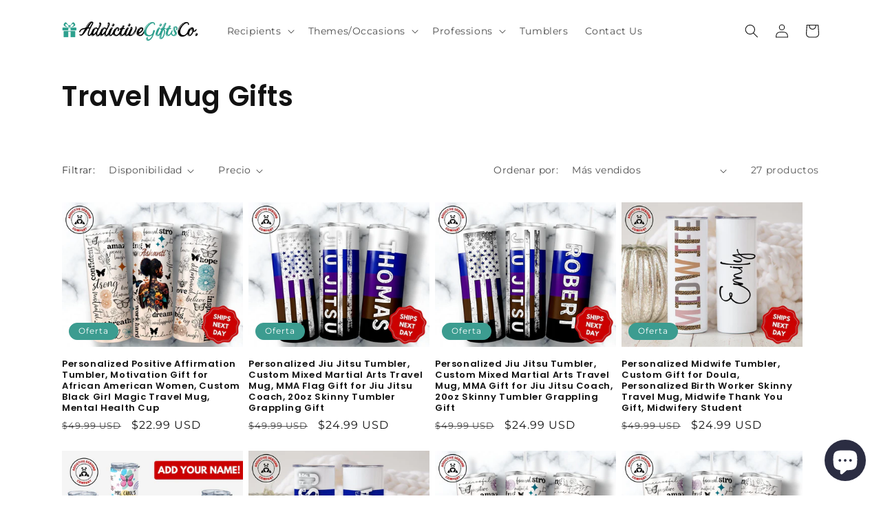

--- FILE ---
content_type: text/html; charset=utf-8
request_url: https://addictivegiftsco.com/es/collections/travel-mug-gifts
body_size: 41486
content:
<!doctype html>
<html class="no-js" lang="es">
  <head>
    <meta charset="utf-8">
    <meta http-equiv="X-UA-Compatible" content="IE=edge">
    <meta name="viewport" content="width=device-width,initial-scale=1">
    <meta name="theme-color" content="">
    <link rel="canonical" href="https://addictivegiftsco.com/es/collections/travel-mug-gifts">
    <link rel="preconnect" href="https://cdn.shopify.com" crossorigin><link rel="icon" type="image/png" href="//addictivegiftsco.com/cdn/shop/files/AGiftsCo_Favicon.png?crop=center&height=32&v=1738530168&width=32"><link rel="preconnect" href="https://fonts.shopifycdn.com" crossorigin><title>
      Travel Mug Gifts
 &ndash; Addictive Gifts Co.</title>

    

    

<meta property="og:site_name" content="Addictive Gifts Co.">
<meta property="og:url" content="https://addictivegiftsco.com/es/collections/travel-mug-gifts">
<meta property="og:title" content="Travel Mug Gifts">
<meta property="og:type" content="website">
<meta property="og:description" content="We created Addictive Designs Co. to create memorable moments. We spend extensive resources and careful testing to achieve this goal. The result is a brand that creates vivid memories, not just with its products, but also with its messaging."><meta property="og:image" content="http://addictivegiftsco.com/cdn/shop/files/AGiftsCo_Logo-redbg.png?v=1738526267">
  <meta property="og:image:secure_url" content="https://addictivegiftsco.com/cdn/shop/files/AGiftsCo_Logo-redbg.png?v=1738526267">
  <meta property="og:image:width" content="300">
  <meta property="og:image:height" content="300"><meta name="twitter:card" content="summary_large_image">
<meta name="twitter:title" content="Travel Mug Gifts">
<meta name="twitter:description" content="We created Addictive Designs Co. to create memorable moments. We spend extensive resources and careful testing to achieve this goal. The result is a brand that creates vivid memories, not just with its products, but also with its messaging.">


    <script src="//addictivegiftsco.com/cdn/shop/t/11/assets/constants.js?v=95358004781563950421680539344" defer="defer"></script>
    <script src="//addictivegiftsco.com/cdn/shop/t/11/assets/pubsub.js?v=2921868252632587581680539344" defer="defer"></script>
    <script src="//addictivegiftsco.com/cdn/shop/t/11/assets/global.js?v=127210358271191040921680539344" defer="defer"></script>
    <script>window.performance && window.performance.mark && window.performance.mark('shopify.content_for_header.start');</script><meta name="facebook-domain-verification" content="r4bd5gtmqdpdzcxbr87nm5oh077ode">
<meta name="facebook-domain-verification" content="r4bd5gtmqdpdzcxbr87nm5oh077ode">
<meta id="shopify-digital-wallet" name="shopify-digital-wallet" content="/51035734189/digital_wallets/dialog">
<meta name="shopify-checkout-api-token" content="55b8debdc9d51a715845e82f8009cb4d">
<link rel="alternate" type="application/atom+xml" title="Feed" href="/es/collections/travel-mug-gifts.atom" />
<link rel="next" href="/es/collections/travel-mug-gifts?page=2">
<link rel="alternate" hreflang="x-default" href="https://addictivegiftsco.com/collections/travel-mug-gifts">
<link rel="alternate" hreflang="en" href="https://addictivegiftsco.com/collections/travel-mug-gifts">
<link rel="alternate" hreflang="es" href="https://addictivegiftsco.com/es/collections/travel-mug-gifts">
<link rel="alternate" hreflang="en-CA" href="https://addictivegiftsco.com/en-ca/collections/travel-mug-gifts">
<link rel="alternate" type="application/json+oembed" href="https://addictivegiftsco.com/es/collections/travel-mug-gifts.oembed">
<script async="async" src="/checkouts/internal/preloads.js?locale=es-US"></script>
<link rel="preconnect" href="https://shop.app" crossorigin="anonymous">
<script async="async" src="https://shop.app/checkouts/internal/preloads.js?locale=es-US&shop_id=51035734189" crossorigin="anonymous"></script>
<script id="apple-pay-shop-capabilities" type="application/json">{"shopId":51035734189,"countryCode":"US","currencyCode":"USD","merchantCapabilities":["supports3DS"],"merchantId":"gid:\/\/shopify\/Shop\/51035734189","merchantName":"Addictive Gifts Co.","requiredBillingContactFields":["postalAddress","email"],"requiredShippingContactFields":["postalAddress","email"],"shippingType":"shipping","supportedNetworks":["visa","masterCard","amex","discover","elo","jcb"],"total":{"type":"pending","label":"Addictive Gifts Co.","amount":"1.00"},"shopifyPaymentsEnabled":true,"supportsSubscriptions":true}</script>
<script id="shopify-features" type="application/json">{"accessToken":"55b8debdc9d51a715845e82f8009cb4d","betas":["rich-media-storefront-analytics"],"domain":"addictivegiftsco.com","predictiveSearch":true,"shopId":51035734189,"locale":"es"}</script>
<script>var Shopify = Shopify || {};
Shopify.shop = "creative-geek-suite.myshopify.com";
Shopify.locale = "es";
Shopify.currency = {"active":"USD","rate":"1.0"};
Shopify.country = "US";
Shopify.theme = {"name":"Dawn","id":136566309085,"schema_name":"Dawn","schema_version":"9.0.0","theme_store_id":887,"role":"main"};
Shopify.theme.handle = "null";
Shopify.theme.style = {"id":null,"handle":null};
Shopify.cdnHost = "addictivegiftsco.com/cdn";
Shopify.routes = Shopify.routes || {};
Shopify.routes.root = "/es/";</script>
<script type="module">!function(o){(o.Shopify=o.Shopify||{}).modules=!0}(window);</script>
<script>!function(o){function n(){var o=[];function n(){o.push(Array.prototype.slice.apply(arguments))}return n.q=o,n}var t=o.Shopify=o.Shopify||{};t.loadFeatures=n(),t.autoloadFeatures=n()}(window);</script>
<script>
  window.ShopifyPay = window.ShopifyPay || {};
  window.ShopifyPay.apiHost = "shop.app\/pay";
  window.ShopifyPay.redirectState = null;
</script>
<script id="shop-js-analytics" type="application/json">{"pageType":"collection"}</script>
<script defer="defer" async type="module" src="//addictivegiftsco.com/cdn/shopifycloud/shop-js/modules/v2/client.init-shop-cart-sync_2Gr3Q33f.es.esm.js"></script>
<script defer="defer" async type="module" src="//addictivegiftsco.com/cdn/shopifycloud/shop-js/modules/v2/chunk.common_noJfOIa7.esm.js"></script>
<script defer="defer" async type="module" src="//addictivegiftsco.com/cdn/shopifycloud/shop-js/modules/v2/chunk.modal_Deo2FJQo.esm.js"></script>
<script type="module">
  await import("//addictivegiftsco.com/cdn/shopifycloud/shop-js/modules/v2/client.init-shop-cart-sync_2Gr3Q33f.es.esm.js");
await import("//addictivegiftsco.com/cdn/shopifycloud/shop-js/modules/v2/chunk.common_noJfOIa7.esm.js");
await import("//addictivegiftsco.com/cdn/shopifycloud/shop-js/modules/v2/chunk.modal_Deo2FJQo.esm.js");

  window.Shopify.SignInWithShop?.initShopCartSync?.({"fedCMEnabled":true,"windoidEnabled":true});

</script>
<script>
  window.Shopify = window.Shopify || {};
  if (!window.Shopify.featureAssets) window.Shopify.featureAssets = {};
  window.Shopify.featureAssets['shop-js'] = {"shop-cart-sync":["modules/v2/client.shop-cart-sync_CLKquFP5.es.esm.js","modules/v2/chunk.common_noJfOIa7.esm.js","modules/v2/chunk.modal_Deo2FJQo.esm.js"],"init-fed-cm":["modules/v2/client.init-fed-cm_UIHl99eI.es.esm.js","modules/v2/chunk.common_noJfOIa7.esm.js","modules/v2/chunk.modal_Deo2FJQo.esm.js"],"shop-cash-offers":["modules/v2/client.shop-cash-offers_CmfU17z0.es.esm.js","modules/v2/chunk.common_noJfOIa7.esm.js","modules/v2/chunk.modal_Deo2FJQo.esm.js"],"shop-login-button":["modules/v2/client.shop-login-button_TNcmr2ON.es.esm.js","modules/v2/chunk.common_noJfOIa7.esm.js","modules/v2/chunk.modal_Deo2FJQo.esm.js"],"pay-button":["modules/v2/client.pay-button_Bev6HBFS.es.esm.js","modules/v2/chunk.common_noJfOIa7.esm.js","modules/v2/chunk.modal_Deo2FJQo.esm.js"],"shop-button":["modules/v2/client.shop-button_D1FAYBb2.es.esm.js","modules/v2/chunk.common_noJfOIa7.esm.js","modules/v2/chunk.modal_Deo2FJQo.esm.js"],"avatar":["modules/v2/client.avatar_BTnouDA3.es.esm.js"],"init-windoid":["modules/v2/client.init-windoid_DEZXpPDW.es.esm.js","modules/v2/chunk.common_noJfOIa7.esm.js","modules/v2/chunk.modal_Deo2FJQo.esm.js"],"init-shop-for-new-customer-accounts":["modules/v2/client.init-shop-for-new-customer-accounts_BplbpZyb.es.esm.js","modules/v2/client.shop-login-button_TNcmr2ON.es.esm.js","modules/v2/chunk.common_noJfOIa7.esm.js","modules/v2/chunk.modal_Deo2FJQo.esm.js"],"init-shop-email-lookup-coordinator":["modules/v2/client.init-shop-email-lookup-coordinator_HqkMc84a.es.esm.js","modules/v2/chunk.common_noJfOIa7.esm.js","modules/v2/chunk.modal_Deo2FJQo.esm.js"],"init-shop-cart-sync":["modules/v2/client.init-shop-cart-sync_2Gr3Q33f.es.esm.js","modules/v2/chunk.common_noJfOIa7.esm.js","modules/v2/chunk.modal_Deo2FJQo.esm.js"],"shop-toast-manager":["modules/v2/client.shop-toast-manager_SugAQS8a.es.esm.js","modules/v2/chunk.common_noJfOIa7.esm.js","modules/v2/chunk.modal_Deo2FJQo.esm.js"],"init-customer-accounts":["modules/v2/client.init-customer-accounts_fxIyJgvX.es.esm.js","modules/v2/client.shop-login-button_TNcmr2ON.es.esm.js","modules/v2/chunk.common_noJfOIa7.esm.js","modules/v2/chunk.modal_Deo2FJQo.esm.js"],"init-customer-accounts-sign-up":["modules/v2/client.init-customer-accounts-sign-up_DnItKKRk.es.esm.js","modules/v2/client.shop-login-button_TNcmr2ON.es.esm.js","modules/v2/chunk.common_noJfOIa7.esm.js","modules/v2/chunk.modal_Deo2FJQo.esm.js"],"shop-follow-button":["modules/v2/client.shop-follow-button_Bfwbpk3m.es.esm.js","modules/v2/chunk.common_noJfOIa7.esm.js","modules/v2/chunk.modal_Deo2FJQo.esm.js"],"checkout-modal":["modules/v2/client.checkout-modal_BA6xEtNy.es.esm.js","modules/v2/chunk.common_noJfOIa7.esm.js","modules/v2/chunk.modal_Deo2FJQo.esm.js"],"shop-login":["modules/v2/client.shop-login_D2RP8Rbe.es.esm.js","modules/v2/chunk.common_noJfOIa7.esm.js","modules/v2/chunk.modal_Deo2FJQo.esm.js"],"lead-capture":["modules/v2/client.lead-capture_Dq1M6aah.es.esm.js","modules/v2/chunk.common_noJfOIa7.esm.js","modules/v2/chunk.modal_Deo2FJQo.esm.js"],"payment-terms":["modules/v2/client.payment-terms_DYWUeaxY.es.esm.js","modules/v2/chunk.common_noJfOIa7.esm.js","modules/v2/chunk.modal_Deo2FJQo.esm.js"]};
</script>
<script>(function() {
  var isLoaded = false;
  function asyncLoad() {
    if (isLoaded) return;
    isLoaded = true;
    var urls = ["https:\/\/883d95281f02d796f8b6-7f0f44eb0f2ceeb9d4fffbe1419aae61.ssl.cf1.rackcdn.com\/teelaunch-scripts.js?shop=creative-geek-suite.myshopify.com\u0026shop=creative-geek-suite.myshopify.com","https:\/\/trust.conversionbear.com\/script?app=trust_badge\u0026shop=creative-geek-suite.myshopify.com","\/\/cdn.shopify.com\/proxy\/07620bc31bc2d04a2d9527136aee74584c464d027f516333e2bfeb998547143c\/static.cdn.printful.com\/static\/js\/external\/shopify-product-customizer.js?v=0.28\u0026shop=creative-geek-suite.myshopify.com\u0026sp-cache-control=cHVibGljLCBtYXgtYWdlPTkwMA"];
    for (var i = 0; i < urls.length; i++) {
      var s = document.createElement('script');
      s.type = 'text/javascript';
      s.async = true;
      s.src = urls[i];
      var x = document.getElementsByTagName('script')[0];
      x.parentNode.insertBefore(s, x);
    }
  };
  if(window.attachEvent) {
    window.attachEvent('onload', asyncLoad);
  } else {
    window.addEventListener('load', asyncLoad, false);
  }
})();</script>
<script id="__st">var __st={"a":51035734189,"offset":-18000,"reqid":"f55847d1-881d-4727-818f-927fb94a00ba-1769040038","pageurl":"addictivegiftsco.com\/es\/collections\/travel-mug-gifts","u":"b091d8a7b4d4","p":"collection","rtyp":"collection","rid":271461941421};</script>
<script>window.ShopifyPaypalV4VisibilityTracking = true;</script>
<script id="captcha-bootstrap">!function(){'use strict';const t='contact',e='account',n='new_comment',o=[[t,t],['blogs',n],['comments',n],[t,'customer']],c=[[e,'customer_login'],[e,'guest_login'],[e,'recover_customer_password'],[e,'create_customer']],r=t=>t.map((([t,e])=>`form[action*='/${t}']:not([data-nocaptcha='true']) input[name='form_type'][value='${e}']`)).join(','),a=t=>()=>t?[...document.querySelectorAll(t)].map((t=>t.form)):[];function s(){const t=[...o],e=r(t);return a(e)}const i='password',u='form_key',d=['recaptcha-v3-token','g-recaptcha-response','h-captcha-response',i],f=()=>{try{return window.sessionStorage}catch{return}},m='__shopify_v',_=t=>t.elements[u];function p(t,e,n=!1){try{const o=window.sessionStorage,c=JSON.parse(o.getItem(e)),{data:r}=function(t){const{data:e,action:n}=t;return t[m]||n?{data:e,action:n}:{data:t,action:n}}(c);for(const[e,n]of Object.entries(r))t.elements[e]&&(t.elements[e].value=n);n&&o.removeItem(e)}catch(o){console.error('form repopulation failed',{error:o})}}const l='form_type',E='cptcha';function T(t){t.dataset[E]=!0}const w=window,h=w.document,L='Shopify',v='ce_forms',y='captcha';let A=!1;((t,e)=>{const n=(g='f06e6c50-85a8-45c8-87d0-21a2b65856fe',I='https://cdn.shopify.com/shopifycloud/storefront-forms-hcaptcha/ce_storefront_forms_captcha_hcaptcha.v1.5.2.iife.js',D={infoText:'Protegido por hCaptcha',privacyText:'Privacidad',termsText:'Términos'},(t,e,n)=>{const o=w[L][v],c=o.bindForm;if(c)return c(t,g,e,D).then(n);var r;o.q.push([[t,g,e,D],n]),r=I,A||(h.body.append(Object.assign(h.createElement('script'),{id:'captcha-provider',async:!0,src:r})),A=!0)});var g,I,D;w[L]=w[L]||{},w[L][v]=w[L][v]||{},w[L][v].q=[],w[L][y]=w[L][y]||{},w[L][y].protect=function(t,e){n(t,void 0,e),T(t)},Object.freeze(w[L][y]),function(t,e,n,w,h,L){const[v,y,A,g]=function(t,e,n){const i=e?o:[],u=t?c:[],d=[...i,...u],f=r(d),m=r(i),_=r(d.filter((([t,e])=>n.includes(e))));return[a(f),a(m),a(_),s()]}(w,h,L),I=t=>{const e=t.target;return e instanceof HTMLFormElement?e:e&&e.form},D=t=>v().includes(t);t.addEventListener('submit',(t=>{const e=I(t);if(!e)return;const n=D(e)&&!e.dataset.hcaptchaBound&&!e.dataset.recaptchaBound,o=_(e),c=g().includes(e)&&(!o||!o.value);(n||c)&&t.preventDefault(),c&&!n&&(function(t){try{if(!f())return;!function(t){const e=f();if(!e)return;const n=_(t);if(!n)return;const o=n.value;o&&e.removeItem(o)}(t);const e=Array.from(Array(32),(()=>Math.random().toString(36)[2])).join('');!function(t,e){_(t)||t.append(Object.assign(document.createElement('input'),{type:'hidden',name:u})),t.elements[u].value=e}(t,e),function(t,e){const n=f();if(!n)return;const o=[...t.querySelectorAll(`input[type='${i}']`)].map((({name:t})=>t)),c=[...d,...o],r={};for(const[a,s]of new FormData(t).entries())c.includes(a)||(r[a]=s);n.setItem(e,JSON.stringify({[m]:1,action:t.action,data:r}))}(t,e)}catch(e){console.error('failed to persist form',e)}}(e),e.submit())}));const S=(t,e)=>{t&&!t.dataset[E]&&(n(t,e.some((e=>e===t))),T(t))};for(const o of['focusin','change'])t.addEventListener(o,(t=>{const e=I(t);D(e)&&S(e,y())}));const B=e.get('form_key'),M=e.get(l),P=B&&M;t.addEventListener('DOMContentLoaded',(()=>{const t=y();if(P)for(const e of t)e.elements[l].value===M&&p(e,B);[...new Set([...A(),...v().filter((t=>'true'===t.dataset.shopifyCaptcha))])].forEach((e=>S(e,t)))}))}(h,new URLSearchParams(w.location.search),n,t,e,['guest_login'])})(!0,!0)}();</script>
<script integrity="sha256-4kQ18oKyAcykRKYeNunJcIwy7WH5gtpwJnB7kiuLZ1E=" data-source-attribution="shopify.loadfeatures" defer="defer" src="//addictivegiftsco.com/cdn/shopifycloud/storefront/assets/storefront/load_feature-a0a9edcb.js" crossorigin="anonymous"></script>
<script crossorigin="anonymous" defer="defer" src="//addictivegiftsco.com/cdn/shopifycloud/storefront/assets/shopify_pay/storefront-65b4c6d7.js?v=20250812"></script>
<script data-source-attribution="shopify.dynamic_checkout.dynamic.init">var Shopify=Shopify||{};Shopify.PaymentButton=Shopify.PaymentButton||{isStorefrontPortableWallets:!0,init:function(){window.Shopify.PaymentButton.init=function(){};var t=document.createElement("script");t.src="https://addictivegiftsco.com/cdn/shopifycloud/portable-wallets/latest/portable-wallets.es.js",t.type="module",document.head.appendChild(t)}};
</script>
<script data-source-attribution="shopify.dynamic_checkout.buyer_consent">
  function portableWalletsHideBuyerConsent(e){var t=document.getElementById("shopify-buyer-consent"),n=document.getElementById("shopify-subscription-policy-button");t&&n&&(t.classList.add("hidden"),t.setAttribute("aria-hidden","true"),n.removeEventListener("click",e))}function portableWalletsShowBuyerConsent(e){var t=document.getElementById("shopify-buyer-consent"),n=document.getElementById("shopify-subscription-policy-button");t&&n&&(t.classList.remove("hidden"),t.removeAttribute("aria-hidden"),n.addEventListener("click",e))}window.Shopify?.PaymentButton&&(window.Shopify.PaymentButton.hideBuyerConsent=portableWalletsHideBuyerConsent,window.Shopify.PaymentButton.showBuyerConsent=portableWalletsShowBuyerConsent);
</script>
<script data-source-attribution="shopify.dynamic_checkout.cart.bootstrap">document.addEventListener("DOMContentLoaded",(function(){function t(){return document.querySelector("shopify-accelerated-checkout-cart, shopify-accelerated-checkout")}if(t())Shopify.PaymentButton.init();else{new MutationObserver((function(e,n){t()&&(Shopify.PaymentButton.init(),n.disconnect())})).observe(document.body,{childList:!0,subtree:!0})}}));
</script>
<link id="shopify-accelerated-checkout-styles" rel="stylesheet" media="screen" href="https://addictivegiftsco.com/cdn/shopifycloud/portable-wallets/latest/accelerated-checkout-backwards-compat.css" crossorigin="anonymous">
<style id="shopify-accelerated-checkout-cart">
        #shopify-buyer-consent {
  margin-top: 1em;
  display: inline-block;
  width: 100%;
}

#shopify-buyer-consent.hidden {
  display: none;
}

#shopify-subscription-policy-button {
  background: none;
  border: none;
  padding: 0;
  text-decoration: underline;
  font-size: inherit;
  cursor: pointer;
}

#shopify-subscription-policy-button::before {
  box-shadow: none;
}

      </style>
<script id="sections-script" data-sections="header" defer="defer" src="//addictivegiftsco.com/cdn/shop/t/11/compiled_assets/scripts.js?v=84822"></script>
<script>window.performance && window.performance.mark && window.performance.mark('shopify.content_for_header.end');</script>


    <style data-shopify>
      @font-face {
  font-family: Montserrat;
  font-weight: 400;
  font-style: normal;
  font-display: swap;
  src: url("//addictivegiftsco.com/cdn/fonts/montserrat/montserrat_n4.81949fa0ac9fd2021e16436151e8eaa539321637.woff2") format("woff2"),
       url("//addictivegiftsco.com/cdn/fonts/montserrat/montserrat_n4.a6c632ca7b62da89c3594789ba828388aac693fe.woff") format("woff");
}

      @font-face {
  font-family: Montserrat;
  font-weight: 700;
  font-style: normal;
  font-display: swap;
  src: url("//addictivegiftsco.com/cdn/fonts/montserrat/montserrat_n7.3c434e22befd5c18a6b4afadb1e3d77c128c7939.woff2") format("woff2"),
       url("//addictivegiftsco.com/cdn/fonts/montserrat/montserrat_n7.5d9fa6e2cae713c8fb539a9876489d86207fe957.woff") format("woff");
}

      @font-face {
  font-family: Montserrat;
  font-weight: 400;
  font-style: italic;
  font-display: swap;
  src: url("//addictivegiftsco.com/cdn/fonts/montserrat/montserrat_i4.5a4ea298b4789e064f62a29aafc18d41f09ae59b.woff2") format("woff2"),
       url("//addictivegiftsco.com/cdn/fonts/montserrat/montserrat_i4.072b5869c5e0ed5b9d2021e4c2af132e16681ad2.woff") format("woff");
}

      @font-face {
  font-family: Montserrat;
  font-weight: 700;
  font-style: italic;
  font-display: swap;
  src: url("//addictivegiftsco.com/cdn/fonts/montserrat/montserrat_i7.a0d4a463df4f146567d871890ffb3c80408e7732.woff2") format("woff2"),
       url("//addictivegiftsco.com/cdn/fonts/montserrat/montserrat_i7.f6ec9f2a0681acc6f8152c40921d2a4d2e1a2c78.woff") format("woff");
}

      @font-face {
  font-family: Poppins;
  font-weight: 600;
  font-style: normal;
  font-display: swap;
  src: url("//addictivegiftsco.com/cdn/fonts/poppins/poppins_n6.aa29d4918bc243723d56b59572e18228ed0786f6.woff2") format("woff2"),
       url("//addictivegiftsco.com/cdn/fonts/poppins/poppins_n6.5f815d845fe073750885d5b7e619ee00e8111208.woff") format("woff");
}


      :root {
        --font-body-family: Montserrat, sans-serif;
        --font-body-style: normal;
        --font-body-weight: 400;
        --font-body-weight-bold: 700;

        --font-heading-family: Poppins, sans-serif;
        --font-heading-style: normal;
        --font-heading-weight: 600;

        --font-body-scale: 1.0;
        --font-heading-scale: 1.0;

        --color-base-text: 18, 18, 18;
        --color-shadow: 18, 18, 18;
        --color-base-background-1: 255, 255, 255;
        --color-base-background-2: 243, 243, 243;
        --color-base-solid-button-labels: 255, 255, 255;
        --color-base-outline-button-labels: 18, 18, 18;
        --color-base-accent-1: 18, 18, 18;
        --color-base-accent-2: 60, 156, 144;
        --payment-terms-background-color: #ffffff;

        --gradient-base-background-1: #ffffff;
        --gradient-base-background-2: #f3f3f3;
        --gradient-base-accent-1: #121212;
        --gradient-base-accent-2: #3c9c90;

        --media-padding: px;
        --media-border-opacity: 0.05;
        --media-border-width: 1px;
        --media-radius: 0px;
        --media-shadow-opacity: 0.0;
        --media-shadow-horizontal-offset: 0px;
        --media-shadow-vertical-offset: 4px;
        --media-shadow-blur-radius: 5px;
        --media-shadow-visible: 0;

        --page-width: 120rem;
        --page-width-margin: 0rem;

        --product-card-image-padding: 0.0rem;
        --product-card-corner-radius: 0.0rem;
        --product-card-text-alignment: left;
        --product-card-border-width: 0.0rem;
        --product-card-border-opacity: 0.1;
        --product-card-shadow-opacity: 0.0;
        --product-card-shadow-visible: 0;
        --product-card-shadow-horizontal-offset: 0.0rem;
        --product-card-shadow-vertical-offset: 0.4rem;
        --product-card-shadow-blur-radius: 0.5rem;

        --collection-card-image-padding: 0.0rem;
        --collection-card-corner-radius: 0.0rem;
        --collection-card-text-alignment: left;
        --collection-card-border-width: 0.0rem;
        --collection-card-border-opacity: 0.1;
        --collection-card-shadow-opacity: 0.0;
        --collection-card-shadow-visible: 0;
        --collection-card-shadow-horizontal-offset: 0.0rem;
        --collection-card-shadow-vertical-offset: 0.4rem;
        --collection-card-shadow-blur-radius: 0.5rem;

        --blog-card-image-padding: 0.0rem;
        --blog-card-corner-radius: 0.0rem;
        --blog-card-text-alignment: left;
        --blog-card-border-width: 0.0rem;
        --blog-card-border-opacity: 0.1;
        --blog-card-shadow-opacity: 0.0;
        --blog-card-shadow-visible: 0;
        --blog-card-shadow-horizontal-offset: 0.0rem;
        --blog-card-shadow-vertical-offset: 0.4rem;
        --blog-card-shadow-blur-radius: 0.5rem;

        --badge-corner-radius: 4.0rem;

        --popup-border-width: 1px;
        --popup-border-opacity: 0.1;
        --popup-corner-radius: 0px;
        --popup-shadow-opacity: 0.0;
        --popup-shadow-horizontal-offset: 0px;
        --popup-shadow-vertical-offset: 4px;
        --popup-shadow-blur-radius: 5px;

        --drawer-border-width: 1px;
        --drawer-border-opacity: 0.1;
        --drawer-shadow-opacity: 0.0;
        --drawer-shadow-horizontal-offset: 0px;
        --drawer-shadow-vertical-offset: 4px;
        --drawer-shadow-blur-radius: 5px;

        --spacing-sections-desktop: 0px;
        --spacing-sections-mobile: 0px;

        --grid-desktop-vertical-spacing: 8px;
        --grid-desktop-horizontal-spacing: 8px;
        --grid-mobile-vertical-spacing: 4px;
        --grid-mobile-horizontal-spacing: 4px;

        --text-boxes-border-opacity: 0.1;
        --text-boxes-border-width: 0px;
        --text-boxes-radius: 0px;
        --text-boxes-shadow-opacity: 0.0;
        --text-boxes-shadow-visible: 0;
        --text-boxes-shadow-horizontal-offset: 0px;
        --text-boxes-shadow-vertical-offset: 4px;
        --text-boxes-shadow-blur-radius: 5px;

        --buttons-radius: 0px;
        --buttons-radius-outset: 0px;
        --buttons-border-width: 1px;
        --buttons-border-opacity: 1.0;
        --buttons-shadow-opacity: 0.0;
        --buttons-shadow-visible: 0;
        --buttons-shadow-horizontal-offset: 0px;
        --buttons-shadow-vertical-offset: 4px;
        --buttons-shadow-blur-radius: 5px;
        --buttons-border-offset: 0px;

        --inputs-radius: 0px;
        --inputs-border-width: 1px;
        --inputs-border-opacity: 0.55;
        --inputs-shadow-opacity: 0.0;
        --inputs-shadow-horizontal-offset: 0px;
        --inputs-margin-offset: 0px;
        --inputs-shadow-vertical-offset: 4px;
        --inputs-shadow-blur-radius: 5px;
        --inputs-radius-outset: 0px;

        --variant-pills-radius: 40px;
        --variant-pills-border-width: 1px;
        --variant-pills-border-opacity: 0.55;
        --variant-pills-shadow-opacity: 0.0;
        --variant-pills-shadow-horizontal-offset: 0px;
        --variant-pills-shadow-vertical-offset: 4px;
        --variant-pills-shadow-blur-radius: 5px;
      }

      *,
      *::before,
      *::after {
        box-sizing: inherit;
      }

      html {
        box-sizing: border-box;
        font-size: calc(var(--font-body-scale) * 62.5%);
        height: 100%;
      }

      body {
        display: grid;
        grid-template-rows: auto auto 1fr auto;
        grid-template-columns: 100%;
        min-height: 100%;
        margin: 0;
        font-size: 1.5rem;
        letter-spacing: 0.06rem;
        line-height: calc(1 + 0.8 / var(--font-body-scale));
        font-family: var(--font-body-family);
        font-style: var(--font-body-style);
        font-weight: var(--font-body-weight);
      }

      @media screen and (min-width: 750px) {
        body {
          font-size: 1.6rem;
        }
      }
    </style>

    <link href="//addictivegiftsco.com/cdn/shop/t/11/assets/base.css?v=140624990073879848751680539343" rel="stylesheet" type="text/css" media="all" />
<link rel="preload" as="font" href="//addictivegiftsco.com/cdn/fonts/montserrat/montserrat_n4.81949fa0ac9fd2021e16436151e8eaa539321637.woff2" type="font/woff2" crossorigin><link rel="preload" as="font" href="//addictivegiftsco.com/cdn/fonts/poppins/poppins_n6.aa29d4918bc243723d56b59572e18228ed0786f6.woff2" type="font/woff2" crossorigin><link rel="stylesheet" href="//addictivegiftsco.com/cdn/shop/t/11/assets/component-predictive-search.css?v=85913294783299393391680539344" media="print" onload="this.media='all'"><script>document.documentElement.className = document.documentElement.className.replace('no-js', 'js');
    if (Shopify.designMode) {
      document.documentElement.classList.add('shopify-design-mode');
    }
    </script>
  
	<script>var loox_global_hash = '1701111000687';</script><script>var loox_pop_active = true;var loox_pop_display = {"home_page":false,"product_page":true,"cart_page":false,"other_pages":false};</script><style>.loox-reviews-default { max-width: 1200px; margin: 0 auto; }</style>
<!-- BEGIN app block: shopify://apps/tipo-related-products/blocks/app-embed/75cf2d86-3988-45e7-8f28-ada23c99704f --><script type="text/javascript">
  
    
    
    var Globo = Globo || {};
    window.Globo.RelatedProducts = window.Globo.RelatedProducts || {}; window.moneyFormat = "${{amount}}"; window.shopCurrency = "USD";
    window.globoRelatedProductsConfig = {
      __webpack_public_path__ : "https://cdn.shopify.com/extensions/019a6293-eea2-75db-9d64-cc7878a1288f/related-test-cli3-121/assets/", apiUrl: "https://related-products.globo.io/api", alternateApiUrl: "https://related-products.globo.io",
      shop: "creative-geek-suite.myshopify.com", domain: "addictivegiftsco.com",themeOs20: true, page: 'collection',
      customer:null,
      urls:  { search: "\/es\/search", collection: "\/es\/collections" },
      translation: {"add_to_cart":"Add to cart","added_to_cart":"Added to cart","add_selected_to_cart":"Add selected to cart","added_selected_to_cart":"Added selected to cart","sale":"Sale","total_price":"Total price:","this_item":"This item:","sold_out":"Sold out","add_to_cart_short":"ADD","added_to_cart_short":"ADDED"},
      settings: {"redirect":true,"new_tab":true,"image_ratio":"400:500","visible_tags":null,"hidden_tags":null,"exclude_tags":null,"carousel_autoplay":false,"carousel_loop":true,"carousel_items":5,"sold_out":false,"discount":{"enable":false,"condition":"any","type":"percentage","value":10}},
      boughtTogetherIds: {},
      trendingProducts: [7905076510941,7556416700637,7880784380125,7627088330973,7945591488733,8007695892701,8032200392925,8026252509405,8026755104989,8188962373853,8188972630237,7843737141469,8188984754397,6911698895021,8002078408925,8188952215773,9203291816157,7594007822557,7799361994973,9172001947869,7991388438749,9166025359581,7599696707805,8188984066269,8188953854173,8029865705693,8188974104797,8188981543133,6988926156973,9061980078301,6911278153901,7902464049373,8029888544989,8188942614749,7919876309213,8188954509533,8643736502493,7891763691741,8188945531101,8188954116317,7627091149021,7902461133021,8049716003037,8053515550941,8188943139037,8188960702685,8188973351133,8188980461789,6989242761389,8188944646365],
      productBoughtTogether: {"type":"product_bought_together","enable":false,"title":{"text":"Frequently Bought Together","color":"#212121","fontSize":"25","align":"left"},"subtitle":{"text":null,"color":"#212121","fontSize":"18"},"limit":2,"maxWidth":1170,"conditions":[{"id":"bought_together","status":0},{"id":"manual","status":0},{"id":"vendor","type":"same","status":0},{"id":"type","type":"same","status":0},{"id":"collection","type":"same","status":1},{"id":"tags","type":"same","status":1},{"id":"global","status":0}],"template":{"id":"2","elements":["price","addToCartBtn","variantSelector","saleLabel"],"productTitle":{"fontSize":"15","color":"#212121"},"productPrice":{"fontSize":"14","color":"#212121"},"productOldPrice":{"fontSize":16,"color":"#919191"},"button":{"fontSize":"14","color":"#ffffff","backgroundColor":"#212121"},"saleLabel":{"color":"#fff","backgroundColor":"#c00000"},"this_item":true,"selected":true},"random":true,"discount":true},
      productRelated: {"type":"product_related","enable":true,"title":{"text":"Related Products","color":"#212121","fontSize":"25","align":"center"},"subtitle":{"text":null,"color":"#212121","fontSize":"18"},"limit":5,"maxWidth":1350,"conditions":[{"id":"manual","status":0},{"id":"bought_together","status":0},{"id":"collection","type":"same","status":1,"rules":[{"id":"280249335981","title":"Medical Field","handle":"medical-field","image":null}]},{"id":"tags","type":"same","status":1},{"id":"type","type":"same","status":1},{"id":"vendor","type":"same","status":1},{"id":"global","status":0}],"template":{"id":"1","elements":["price","addToCartBtn","variantSelector","saleLabel"],"productTitle":{"fontSize":"15","color":"#212121"},"productPrice":{"fontSize":"14","color":"#212121"},"productOldPrice":{"fontSize":16,"color":"#919191"},"button":{"fontSize":"14","color":"#ffffff","backgroundColor":"#212121"},"saleLabel":{"color":"#fff","backgroundColor":"#c00000"},"this_item":false,"selected":false},"random":true,"discount":false},
      cart: {"type":"cart","enable":false,"title":{"text":"What else do you need?","color":"#212121","fontSize":"20","align":"left"},"subtitle":{"text":null,"color":"#212121","fontSize":"18"},"limit":3,"maxWidth":1170,"conditions":[{"id":"manual","status":0},{"id":"bought_together","status":0},{"id":"tags","type":"same","status":1},{"id":"global","status":1}],"template":{"id":"3","elements":["price","addToCartBtn","variantSelector","saleLabel"],"productTitle":{"fontSize":"14","color":"#212121"},"productPrice":{"fontSize":"14","color":"#212121"},"productOldPrice":{"fontSize":16,"color":"#919191"},"button":{"fontSize":"15","color":"#ffffff","backgroundColor":"#212121"},"saleLabel":{"color":"#fff","backgroundColor":"#c00000"},"this_item":true,"selected":true},"random":false,"discount":false},
      basis_collection_handle: 'globo_basis_collection',
      widgets: [],
      offers: [],
      view_name: 'globo.alsobought', cart_properties_name: '_bundle', upsell_properties_name: '_upsell_bundle',
      discounted_ids: [],discount_min_amount: 0,offerdiscounted_ids: [],offerdiscount_min_amount: 0,data: {},cartdata:{ ids: [],handles: [], vendors: [], types: [], tags: [], collections: [] },upselldatas:{},cartitems:[],cartitemhandles: [],manualCollectionsDatas: {},layouts: [],
      no_image_url: "https://cdn.shopify.com/s/images/admin/no-image-large.gif",
      manualRecommendations:[], manualVendors:[], manualTags:[], manualProductTypes:[], manualCollections:[],
      app_version : 2,
      collection_handle: "travel-mug-gifts", curPlan :  "FREE" ,
    };
    
</script>
<style>
  
</style>
<script>
  document.addEventListener('DOMContentLoaded', function () {
    document.querySelectorAll('[class*=globo_widget_]').forEach(function (el) {
      if (el.clientWidth < 600) {
        el.classList.add('globo_widget_mobile');
      }
    });
  });
</script>

<!-- BEGIN app snippet: globo-alsobought-style -->
<style>
    .ga-products-box .ga-product_image:after{padding-top:100%;}
    @media only screen and (max-width:749px){.return-link-wrapper{margin-bottom:0 !important;}}
    
        
        
            
                
                
                  .ga-products-box .ga-product_image:after{padding-top:125.0%;}
                
            
        
    
    

            #ga-cart{max-width:1170px;margin:15px auto} #ga-cart h2{color:#212121;font-size:20px;text-align:left} #ga-cart .ga-subtitle{color:#212121;font-size:16px;text-align:left} #ga-cart .ga-product_title, #ga-cart select.ga-product_variant_select{color:#212121;font-size:14px} #ga-cart span.ga-product_price{color:#212121;font-size:14px} #ga-cart .ga-product_oldprice{color:#919191;font-size:14px} #ga-cart button.ga-product_addtocart, #ga-cart button.ga-addalltocart{color:#fff;background-color:#212121;font-size:15px} #ga-cart .ga-label_sale{color:#fff;background-color:#c00000}
        

</style>
<!-- END app snippet --><!-- BEGIN app snippet: globo-alsobought-template -->
<script id="globoRelatedProductsTemplate2" type="template/html">
  {% if box.template.id == 1 or box.template.id == '1' %}
  <div id="{{box.id}}" data-title="{{box.title.text | escape}}" class="ga ga-template_1 ga-products-box ga-template_themeid_{{ theme_store_id  }}"> {% if box.title and box.title.text and box.title.text != '' %} <h2 class="ga-title section-title"> <span>{{box.title.text}}</span> </h2> {% endif %} {% if box.subtitle and box.subtitle.text and box.subtitle.text != '' %} <div class="ga-subtitle">{{box.subtitle.text}}</div> {% endif %} <div class="ga-products"> <div class="ga-carousel_wrapper"> <div class="ga-carousel gowl-carousel" data-products-count="{{products.size}}"> {% for product in products %} {% assign first_available_variant = false %} {% for variant in product.variants %} {% if first_available_variant == false and variant.available %} {% assign first_available_variant = variant %} {% endif %} {% endfor %} {% if first_available_variant == false %} {% assign first_available_variant = product.variants[0] %} {% endif %} {% if product.images[0] %} {% assign featured_image = product.images[0] | img_url: '350x' %} {% else %} {% assign featured_image = no_image_url | img_url: '350x' %} {% endif %} <div class="ga-product" data-product-id="{{product.id}}"> <a {% if settings.new_tab %} target="_blank" {% endif %} href="/products/{{product.handle}}"> {% if box.template.elements contains 'saleLabel' and first_available_variant.compare_at_price > first_available_variant.price %} <span class="ga-label ga-label_sale">{{translation.sale}}</span> {% endif %} {% unless product.available %} <span class="ga-label ga-label_sold">{{translation.sold_out}}</span> {% endunless %} <div class="ga-product_image ga-product_image_{{product.id}}" id="ga-product_image_{{product.id}}" style="background-image: url('{{featured_image}}')"> <span></span> </div> </a> <a class="ga-product_title  " {% if settings.new_tab %} target="_blank" {% endif %} href="/products/{{product.handle}}">{{product.title}}</a> {% assign variants_size = product.variants | size %} <div class="ga-product_variants-container{% unless box.template.elements contains 'variantSelector' %} ga-hide{% endunless %}"> <select aria-label="Variant" class="ga-product_variant_select {% if variants_size == 1 %}ga-hide{% endif %}"> {% for variant in product.variants %} <option {% if first_available_variant.id == variant.id %} selected {% endif %} {% unless variant.available %} disabled {% endunless %} data-image="{% if variant.featured_image %}{{variant.featured_image.src | img_url: '350x'}}{% else %}{{featured_image}}{% endif %}" data-available="{{variant.available}}" data-compare_at_price="{{variant.compare_at_price}}" data-price="{{variant.price}}" value="{{variant.id}}">{{variant.title}} {% unless variant.available %} - {{translation.sold_out}} {% endunless %} </option> {% endfor %} </select> </div> {% if settings.setHideprice %} {% else %} {% if box.template.elements contains 'price' %} <span class="ga-product_price-container"> <span class="ga-product_price money   {% if first_available_variant.compare_at_price > first_available_variant.price %} ga-product_have_oldprice {% endif %}">{{first_available_variant.price | money}}</span> {% if first_available_variant.compare_at_price > first_available_variant.price %} <s class="ga-product_oldprice money">{{first_available_variant.compare_at_price | money}}</s> {% endif %} </span> {% endif %} {% if box.template.elements contains 'addToCartBtn' %} <button class="ga-product_addtocart" type="button" data-add="{{translation.add_to_cart}}" data-added="{{translation.added_to_cart}}">{{translation.add_to_cart}}</button> {% endif %} {% endif %} </div> {% endfor %} </div> </div> {%- unless settings.hidewatermark == true -%} <p style="text-align: right;font-size:small;display: inline-block !important; width: 100%;">{% if settings.copyright !='' %}{{ settings.copyright }}{%- endif -%}</p>{%- endunless -%} </div> </div>
  {% elsif box.template.id == 2 or box.template.id == '2' %}
  <div id="{{box.id}}" data-title="{{box.title.text | escape}}" class="ga ga-template_2 ga-products-box "> {% if box.title and box.title.text and box.title.text != '' %} <h2 class="ga-title section-title "> <span>{{box.title.text}}</span> </h2> {% endif %} {% if box.subtitle and box.subtitle.text and box.subtitle.text != '' %} <div class="ga-subtitle">{{box.subtitle.text}}</div> {% endif %} {% assign total_price = 0 %} {% assign total_sale_price = 0 %} <div class="ga-products"> <div class="ga-products_image"> {% for product in products %} {% assign first_available_variant = false %} {% for variant in product.variants %} {% if first_available_variant == false and variant.available %} {% assign first_available_variant = variant %} {% endif %} {% endfor %} {% if first_available_variant == false %} {% assign first_available_variant = product.variants[0] %} {% endif %} {% if first_available_variant.available and box.template.selected %} {% assign total_price = total_price | plus: first_available_variant.price %} {% if first_available_variant.compare_at_price > first_available_variant.price %} {% assign total_sale_price = total_sale_price | plus: first_available_variant.compare_at_price %} {% else %} {% assign total_sale_price = total_sale_price | plus: first_available_variant.price %} {% endif %} {% endif %} {% if product.images[0] %} {% assign featured_image = product.images[0] | img_url: '350x' %} {% else %} {% assign featured_image = no_image_url | img_url: '350x' %} {% endif %} <div class="ga-product {% if forloop.last %}last{% endif %}" id="ga-product_{{product.id}}"> <a {% if settings.new_tab %} target="_blank" {% endif %} href="/products/{{product.handle}}"> {% unless product.available %} <span class="ga-label ga-label_sold">{{translation.sold_out}}</span> {% endunless %} <img class="ga-product_image_{{product.id}}" id="ga-product_image_{{product.id}}" src="{{featured_image}}" alt="{{product.title}}"/> </a> </div> {% endfor %} {% if settings.setHideprice %} {% else %} <div class="ga-product-form {% unless total_price > 0 %}ga-hide{% endunless %}"> {% if box.template.elements contains 'price' %} <div> {{translation.total_price}} <span class="ga-product_price ga-product_totalprice money">{{total_price | money}}</span> <span class="ga-product_oldprice ga-product_total_sale_price money {% if total_price >= total_sale_price %} ga-hide {% endif %}">{{ total_sale_price | money}}</span> </div> {% endif %} {% if box.template.elements contains 'addToCartBtn' %} <button class="ga-addalltocart" type="button" data-add="{{translation.add_selected_to_cart}}" data-added="{{translation.added_selected_to_cart}}">{{translation.add_selected_to_cart}}</button> {% endif %} </div> {% endif %} </div> </div> <ul class="ga-products-input"> {% for product in products %} {% assign first_available_variant = false %} {% for variant in product.variants %} {% if first_available_variant == false and variant.available %} {% assign first_available_variant = variant %} {% endif %} {% endfor %} {% if first_available_variant == false %} {% assign first_available_variant = product.variants[0] %} {% endif %} {% if product.images[0] %} {% assign featured_image = product.images[0] | img_url: '350x' %} {% else %} {% assign featured_image = no_image_url | img_url: '350x' %} {% endif %} <li class="ga-product{% unless box.template.selected %} ga-deactive{% endunless %}" data-product-id="{{product.id}}"> <input {% unless product.available %} disabled {% endunless %} class="selectedItem" {% if box.template.selected and product.available == true %} checked {% endif %} type="checkbox" value="{{product.id}}"/> <a class="ga-product_title" {% if settings.new_tab %} target="_blank" {% endif %} href="/products/{{product.handle}}"> {% if product.id == cur_product_id %} <strong>{{translation.this_item}} </strong> {% endif %} {{product.title}} {% unless product.available %} - {{translation.sold_out}} {% endunless %} </a> {% assign variants_size = product.variants | size %} <div class="ga-product_variants-container{% unless box.template.elements contains 'variantSelector' %} ga-hide{% endunless %}"> <select {% unless product.available %} disabled {% endunless %} aria-label="Variant" class="ga-product_variant_select {% if variants_size == 1 %}ga-hide{% endif %}"> {% for variant in product.variants %} <option {% if first_available_variant.id == variant.id %} selected {% endif %} {% unless variant.available %} disabled {% endunless %} data-image="{% if variant.featured_image %}{{variant.featured_image.src | img_url: '100x'}}{% else %}{{featured_image}}{% endif %}" data-available="{{variant.available}}" data-compare_at_price="{{variant.compare_at_price}}" data-price="{{variant.price}}" value="{{variant.id}}">{{variant.title}} {% unless variant.available %} - {{translation.sold_out}} {% endunless %} </option> {% endfor %} </select> </div> {% if settings.setHideprice %} {% else %} {% if box.template.elements contains 'price' %} <span class="ga-product_price-container"> <span class="ga-product_price money   {% if first_available_variant.compare_at_price > first_available_variant.price %} ga-product_have_oldprice {% endif %}">{{first_available_variant.price | money}}</span> {% if first_available_variant.compare_at_price > first_available_variant.price %} <s class="ga-product_oldprice money">{{first_available_variant.compare_at_price | money}}</s> {% endif %} </span> {% endif %} {% endif %} </li> {% endfor %} </ul> {%- unless settings.hidewatermark == true -%} <p style="text-align: right;font-size:small;display: inline-block !important; width: 100%;"> {% if settings.copyright !='' %} {{ settings.copyright }} {%- endif -%} </p> {%- endunless -%} </div>
  {% elsif box.template.id == 3 or box.template.id == '3' %}
  <div id="{{box.id}}" data-title="{{box.title.text | escape}}" class="ga ga-template_3 ga-products-box  "> {% if box.title and box.title.text and box.title.text != '' %} <h2 class="ga-title section-title "> <span>{{box.title.text}}</span> </h2> {% endif %} {% if box.subtitle and box.subtitle.text and box.subtitle.text != '' %} <div class="ga-subtitle">{{box.subtitle.text}}</div> {% endif %} {% assign total_price = 0 %} {% assign total_sale_price = 0 %} <div class="ga-products"> <ul class="ga-products-table"> {% for product in products %} {% assign first_available_variant = false %} {% for variant in product.variants %} {% if first_available_variant == false and variant.available %} {% assign first_available_variant = variant %} {% endif %} {% endfor %} {% if first_available_variant == false %} {% assign first_available_variant = product.variants[0] %} {% endif %} {% if first_available_variant.available and box.template.selected %} {% assign total_price = total_price | plus: first_available_variant.price %} {% if first_available_variant.compare_at_price > first_available_variant.price %} {% assign total_sale_price = total_sale_price | plus: first_available_variant.compare_at_price %} {% else %} {% assign total_sale_price = total_sale_price | plus: first_available_variant.price %} {% endif %} {% endif %} {% if product.images[0] %} {% assign featured_image = product.images[0] | img_url: '100x' %} {% else %} {% assign featured_image = no_image_url | img_url: '100x' %} {% endif %} <li class="ga-product{% unless box.template.selected %} ga-deactive{% endunless %}" data-product-id="{{product.id}}"> <div class="product_main"> <input {% unless product.available %} disabled {% endunless %} class="selectedItem" {% if box.template.selected and product.available == true %} checked {% endif %} type="checkbox" value=""/> <a {% if settings.new_tab %} target="_blank" {% endif %} href="/products/{{product.handle}}" class="ga-products_image"> {% unless product.available %} <span class="ga-label ga-label_sold">{{translation.sold_out}}</span> {% endunless %} <span> <img class="ga-product_image_{{product.id}}" id="ga-product_image_{{product.id}}" src="{{featured_image}}" alt="{{product.title}}"/> </span> </a> <div> <a class="ga-product_title" {% if settings.new_tab %} target="_blank" {% endif %} href="/products/{{product.handle}}"> {% if product.id == cur_product_id %} <strong>{{translation.this_item}} </strong> {% endif %} {{product.title}} {% unless product.available %} - {{translation.sold_out}} {% endunless %} </a> </div> </div> {% assign variants_size = product.variants | size %} <div class="ga-product_variants-container{% unless box.template.elements contains 'variantSelector' %} ga-hide{% endunless %}"> <select {% unless product.available %} disabled {% endunless %} aria-label="Variant" class="ga-product_variant_select {% if variants_size == 1 %}ga-hide{% endif %}"> {% for variant in product.variants %} <option {% if first_available_variant.id == variant.id %} selected {% endif %} {% unless variant.available %} disabled {% endunless %} data-image="{% if variant.featured_image %}{{variant.featured_image.src | img_url: '100x'}}{% else %}{{featured_image}}{% endif %}" data-available="{{variant.available}}" data-compare_at_price="{{variant.compare_at_price}}" data-price="{{variant.price}}" value="{{variant.id}}">{{variant.title}} {% unless variant.available %} - {{translation.sold_out}} {% endunless %} </option> {% endfor %} </select> </div> {% if settings.setHideprice %} {% else %} {% if box.template.elements contains 'price' %} <span class="ga-product_price-container"> <span class="ga-product_price money   {% if first_available_variant.compare_at_price > first_available_variant.price %} ga-product_have_oldprice {% endif %}">{{first_available_variant.price | money}}</span> {% if first_available_variant.compare_at_price > first_available_variant.price %} <s class="ga-product_oldprice money">{{first_available_variant.compare_at_price | money}}</s> {% endif %} </span> {% endif %} {% endif %} </li> {% endfor %} </ul> {% if settings.setHideprice %} {% else %} <div class="ga-product-form{% unless box.template.selected or total_price > 0 %} ga-hide{% endunless %}"> {% if box.template.elements contains 'price' %} <div>{{translation.total_price}} <span class="ga-product_price ga-product_totalprice money">{{total_price | money}}</span> <span class="ga-product_oldprice ga-product_total_sale_price money {% if total_price >= total_sale_price %} ga-hide {% endif %}">{{ total_sale_price | money}}</span> </div> {% endif %} {% if box.template.elements contains 'addToCartBtn' %} <button class="ga-addalltocart" type="button" data-add="{{translation.add_selected_to_cart}}" data-added="{{translation.added_selected_to_cart}}">{{translation.add_selected_to_cart}}</button> {% endif %} </div> {% endif %} </div> {%- unless settings.hidewatermark == true -%} <p style="text-align: right;font-size:small;display: inline-block !important; width: 100%;"> {% if settings.copyright !='' %} {{ settings.copyright }} {%- endif -%} </p> {%- endunless -%} </div>
  {% elsif box.template.id == 4 or box.template.id == '4' %}
  <div id="{{box.id}}" data-title="{{box.title.text | escape}}" class="ga ga-template_4 ga-products-box"> {% if box.title and box.title.text and box.title.text != '' %} <h2 class="ga-title section-title"> <span>{{box.title.text}}</span> </h2> {% endif %} {% if box.subtitle and box.subtitle.text and box.subtitle.text != '' %} <div class="ga-subtitle">{{box.subtitle.text}}</div> {% endif %} {% assign total_price = 0 %} <div class="ga-products"> <div class="ga-products_wrapper"> <ul class="ga-related-products" data-products-count="{{products.size}}"> {% for product in products %} {% assign first_available_variant = false %} {% for variant in product.variants %} {% if first_available_variant == false and variant.available %} {% assign first_available_variant = variant %} {% endif %} {% endfor %} {% if first_available_variant == false %} {% assign first_available_variant = product.variants[0] %} {% endif %} {% if first_available_variant.available and box.template.selected %} {% assign total_price = total_price | plus: first_available_variant.price %} {% endif %} {% if product.images[0] %} {% assign featured_image = product.images[0] | img_url: '350x' %} {% else %} {% assign featured_image = no_image_url | img_url: '350x' %} {% endif %} <li class="ga-product" data-product-id="{{product.id}}"> <div class="ga-product-wp"> <a {% if settings.new_tab %} target="_blank" {% endif %} href="/products/{{product.handle}}"> {% if box.template.elements contains 'saleLabel' and first_available_variant.compare_at_price > first_available_variant.price %} <span class="ga-label ga-label_sale">{{translation.sale}}</span> {% endif %} {% unless product.available %} <span class="ga-label ga-label_sold">{{translation.sold_out}}</span> {% endunless %} <div class="ga-product_image ga-product_image_{{product.id}}" id="ga-product_image_{{product.id}}" style="background-image: url('{{featured_image}}')"> <span></span> </div> </a> <a class="ga-product_title " {% if settings.new_tab %} target="_blank" {% endif %} href="/products/{{product.handle}}">{{product.title}}</a> {% assign variants_size = product.variants | size %} <div class="ga-product_variants-container{% unless box.template.elements contains 'variantSelector' %} ga-hide{% endunless %}"> <select aria-label="Variant" class="ga-product_variant_select {% if variants_size == 1 %}ga-hide{% endif %}"> {% for variant in product.variants %} <option {% if first_available_variant.id == variant.id %} selected {% endif %} {% unless variant.available %} disabled {% endunless %} data-image="{% if variant.featured_image %}{{variant.featured_image.src | img_url: '350x'}}{% else %}{{featured_image}}{% endif %}" data-available="{{variant.available}}" data-compare_at_price="{{variant.compare_at_price}}" data-price="{{variant.price}}" value="{{variant.id}}">{{variant.title}} {% unless variant.available %} - {{translation.sold_out}} {% endunless %} </option> {% endfor %} </select> </div> {% if settings.setHideprice %} {% else %} {% if box.template.elements contains 'price' %} <span class="ga-product_price-container"> <span class="ga-product_price money  {% if first_available_variant.compare_at_price > first_available_variant.price %} ga-product_have_oldprice {% endif %}">{{first_available_variant.price | money}}</span> {% if first_available_variant.compare_at_price > first_available_variant.price %} <s class="ga-product_oldprice money">{{first_available_variant.compare_at_price | money}}</s> {% endif %} </span> {% endif %} {% endif %} </div> </li> {% endfor %} </ul> {% if settings.setHideprice %} {% else %} <div class="ga-product-form{% unless box.template.selected or total_price > 0 %} ga-hide{% endunless %}"> {% if box.template.elements contains 'price' %} <div class="ga-total-box">{{translation.total_price}} <span class="ga-product_price ga-product_totalprice money">{{total_price | money}}</span> </div> {% endif %} {% if box.template.elements contains 'addToCartBtn' %} <button class="ga-addalltocart" type="button" data-add="{{translation.add_selected_to_cart}}" data-added="{{translation.added_selected_to_cart}}">{{translation.add_selected_to_cart}}</button> {% endif %} </div> {% endif %} </div> </div> {%- unless settings.hidewatermark == true -%} <p style="text-align: right;font-size:small;display: inline-block !important; width: 100%;"> {% if settings.copyright !='' %} {{ settings.copyright }} {%- endif -%} </p> {%- endunless -%} </div>
  {% elsif box.template.id == 5 or box.template.id == '5' %}
  <div id="{{box.id}}" data-title="{{box.title.text | escape}}" class="ga ga-template_5 ga-products-box"> {% if box.title and box.title.text and box.title.text != '' %} <h2 class="ga-title section-title"> <span>{{box.title.text}}</span> </h2> {% endif %} {% if box.subtitle and box.subtitle.text and box.subtitle.text != '' %} <div class="ga-subtitle">{{box.subtitle.text}}</div> {% endif %} {% assign total_price = 0 %} <div class="ga-products"> <div class="ga-products_wrapper"> <ul class="ga-related-vertical" data-products-count="{{products.size}}"> {% for product in products %} {% assign first_available_variant = false %} {% for variant in product.variants %} {% if first_available_variant == false and variant.available %} {% assign first_available_variant = variant %} {% endif %} {% endfor %} {% if first_available_variant == false %} {% assign first_available_variant = product.variants[0] %} {% endif %} {% if first_available_variant.available and box.template.selected %} {% assign total_price = total_price | plus: first_available_variant.price %} {% endif %} {% if product.images[0] %} {% assign featured_image = product.images[0] | img_url: '350x' %} {% else %} {% assign featured_image = no_image_url | img_url: '350x' %} {% endif %} <li class="ga-product" data-product-id="{{product.id}}"> <a class="ga-product-image-wp" {% if settings.new_tab %} target="_blank" {% endif %} href="/products/{{product.handle}}"> {% if box.template.elements contains 'saleLabel' and first_available_variant.compare_at_price > first_available_variant.price %} <span class="ga-label ga-label_sale">{{translation.sale}}</span> {% endif %} {% unless product.available %} <span class="ga-label ga-label_sold">{{translation.sold_out}}</span> {% endunless %} <div class="ga-product_image ga-product_image_{{product.id}}" id="ga-product_image_{{product.id}}" style="background-image: url('{{featured_image}}')"> <span></span> </div> </a> <div class="ga-related-vertical-content"> <a class="ga-product_title " {% if settings.new_tab %} target="_blank" {% endif %} href="/products/{{product.handle}}">{{product.title}}</a> {% assign variants_size = product.variants | size %} <div class="ga-product_variants-container{% unless box.template.elements contains 'variantSelector' %} ga-hide{% endunless %}"> <select aria-label="Variant" class="ga-product_variant_select {% if variants_size == 1 %}ga-hide{% endif %}"> {% for variant in product.variants %} <option {% if first_available_variant.id == variant.id %} selected {% endif %} {% unless variant.available %} disabled {% endunless %} data-image="{% if variant.featured_image %}{{variant.featured_image.src | img_url: '350x'}}{% else %}{{featured_image}}{% endif %}" data-available="{{variant.available}}" data-compare_at_price="{{variant.compare_at_price}}" data-price="{{variant.price}}" value="{{variant.id}}">{{variant.title}} {% unless variant.available %} - {{translation.sold_out}} {% endunless %} </option> {% endfor %} </select> </div> {% if settings.setHideprice %} {% else %} {% if box.template.elements contains 'price' %} <span class="ga-product_price-container"> <span class="ga-product_price money  {% if first_available_variant.compare_at_price > first_available_variant.price %} ga-product_have_oldprice {% endif %}">{{first_available_variant.price | money}}</span> {% if first_available_variant.compare_at_price > first_available_variant.price %} <s class="ga-product_oldprice money">{{first_available_variant.compare_at_price | money}}</s> {% endif %} </span> {% endif %} {% endif %} </div> {% if settings.setHideprice %} {% else %} {% if box.template.elements contains 'addToCartBtn' %} <div class="ga-product_addtocart_wp"> <button class="ga-product_addtocart" type="button" data-add="{{translation.add_to_cart}}" data-added="{{translation.added_to_cart}}">{{translation.add_to_cart}}</button> </div> {% endif %} {% endif %} </li> {% endfor %} </ul> </div> </div> {%- unless settings.hidewatermark == true -%} <p style="text-align: right;font-size:small;display: inline-block !important; width: 100%;"> {% if settings.copyright !='' %} {{ settings.copyright }} {%- endif -%} </p> {%- endunless -%} </div>
  {% elsif box.template.id == 6 or box.template.id == '6' %}
  <div id="{{box.id}}" data-title="{{box.title.text | escape}}" class="ga ga-template_6 ga-products-box"> {% if box.title and box.title.text and box.title.text != '' %} <h2 class="ga-title section-title"> <span>{{box.title.text}}</span> </h2> {% endif %} {% if box.subtitle and box.subtitle.text and box.subtitle.text != '' %} <div class="ga-subtitle">{{box.subtitle.text}}</div> {% endif %} <div class="ga-products"> <div class="ga-carousel_wrapper"> <div class="ga-carousel gowl-carousel" data-products-count="{{products.size}}"> {% for product in products %} {% assign first_available_variant = false %} {% for variant in product.variants %} {% if first_available_variant == false and variant.available %} {% assign first_available_variant = variant %} {% endif %} {% endfor %} {% if first_available_variant == false %} {% assign first_available_variant = product.variants[0] %} {% endif %} {% if product.images[0] %} {% assign featured_image = product.images[0] | img_url: '350x' %} {% else %} {% assign featured_image = no_image_url | img_url: '350x' %} {% endif %} <div class="ga-product" data-product-id="{{product.id}}"> <a class="ga-product-image-wp" {% if settings.new_tab %} target="_blank" {% endif %} href="/products/{{product.handle}}"> {% if box.template.elements contains 'saleLabel' and first_available_variant.compare_at_price > first_available_variant.price %} <span class="ga-label ga-label_sale">{{translation.sale}}</span> {% endif %} {% unless product.available %} <span class="ga-label ga-label_sold">{{translation.sold_out}}</span> {% endunless %} <div class="ga-product_image ga-product_image_{{product.id}}" id="ga-product_image_{{product.id}}" style="background-image: url('{{featured_image}}')"> <span></span> </div> </a> <div class="ga-related-vertical-content"> <a class="ga-product_title " {% if settings.new_tab %} target="_blank" {% endif %} href="/products/{{product.handle}}">{{product.title}}</a> {% assign variants_size = product.variants | size %} <div class="ga-product_variants-container{% unless box.template.elements contains 'variantSelector' %} ga-hide{% endunless %}"> <select aria-label="Variant" class="ga-product_variant_select {% if variants_size == 1 %}ga-hide{% endif %}"> {% for variant in product.variants %} <option {% if first_available_variant.id == variant.id %} selected {% endif %} {% unless variant.available %} disabled {% endunless %} data-image="{% if variant.featured_image %}{{variant.featured_image.src | img_url: '350x'}}{% else %}{{featured_image}}{% endif %}" data-available="{{variant.available}}" data-compare_at_price="{{variant.compare_at_price}}" data-price="{{variant.price}}" value="{{variant.id}}">{{variant.title}} {% unless variant.available %} - {{translation.sold_out}} {% endunless %} </option> {% endfor %} </select> </div> {% if settings.setHideprice %} {% else %} {% if box.template.elements contains 'price' %} <span class="ga-product_price-container"> <span class="ga-product_price money  {% if first_available_variant.compare_at_price > first_available_variant.price %} ga-product_have_oldprice {% endif %}">{{first_available_variant.price | money}}</span> {% if first_available_variant.compare_at_price > first_available_variant.price %} <s class="ga-product_oldprice money">{{first_available_variant.compare_at_price | money}}</s> {% endif %} </span> {% endif %} {% if box.template.elements contains 'addToCartBtn' %} <button class="ga-product_addtocart" type="button" data-add="{{translation.add_to_cart}}" data-added="{{translation.added_to_cart}}">{{translation.add_to_cart}}</button> {% endif %} {% endif %} </div> </div> {% endfor %} </div> </div> </div> {%- unless settings.hidewatermark == true -%} <p style="text-align: right;font-size:small;display: inline-block !important; width: 100%;"> {% if settings.copyright !='' %} {{ settings.copyright }} {%- endif -%} </p> {%- endunless -%} </div>
  {% endif %}
</script>

<!-- END app snippet -->
<!-- END app block --><!-- BEGIN app block: shopify://apps/klaviyo-email-marketing-sms/blocks/klaviyo-onsite-embed/2632fe16-c075-4321-a88b-50b567f42507 -->












  <script async src="https://static.klaviyo.com/onsite/js/RbBNPP/klaviyo.js?company_id=RbBNPP"></script>
  <script>!function(){if(!window.klaviyo){window._klOnsite=window._klOnsite||[];try{window.klaviyo=new Proxy({},{get:function(n,i){return"push"===i?function(){var n;(n=window._klOnsite).push.apply(n,arguments)}:function(){for(var n=arguments.length,o=new Array(n),w=0;w<n;w++)o[w]=arguments[w];var t="function"==typeof o[o.length-1]?o.pop():void 0,e=new Promise((function(n){window._klOnsite.push([i].concat(o,[function(i){t&&t(i),n(i)}]))}));return e}}})}catch(n){window.klaviyo=window.klaviyo||[],window.klaviyo.push=function(){var n;(n=window._klOnsite).push.apply(n,arguments)}}}}();</script>

  




  <script>
    window.klaviyoReviewsProductDesignMode = false
  </script>







<!-- END app block --><!-- BEGIN app block: shopify://apps/king-product-options-variant/blocks/app-embed/ce104259-52b1-4720-9ecf-76b34cae0401 -->

<!-- END app block --><script src="https://cdn.shopify.com/extensions/019a6293-eea2-75db-9d64-cc7878a1288f/related-test-cli3-121/assets/globo.alsobought.min.js" type="text/javascript" defer="defer"></script>
<script src="https://cdn.shopify.com/extensions/e8878072-2f6b-4e89-8082-94b04320908d/inbox-1254/assets/inbox-chat-loader.js" type="text/javascript" defer="defer"></script>
<link href="https://monorail-edge.shopifysvc.com" rel="dns-prefetch">
<script>(function(){if ("sendBeacon" in navigator && "performance" in window) {try {var session_token_from_headers = performance.getEntriesByType('navigation')[0].serverTiming.find(x => x.name == '_s').description;} catch {var session_token_from_headers = undefined;}var session_cookie_matches = document.cookie.match(/_shopify_s=([^;]*)/);var session_token_from_cookie = session_cookie_matches && session_cookie_matches.length === 2 ? session_cookie_matches[1] : "";var session_token = session_token_from_headers || session_token_from_cookie || "";function handle_abandonment_event(e) {var entries = performance.getEntries().filter(function(entry) {return /monorail-edge.shopifysvc.com/.test(entry.name);});if (!window.abandonment_tracked && entries.length === 0) {window.abandonment_tracked = true;var currentMs = Date.now();var navigation_start = performance.timing.navigationStart;var payload = {shop_id: 51035734189,url: window.location.href,navigation_start,duration: currentMs - navigation_start,session_token,page_type: "collection"};window.navigator.sendBeacon("https://monorail-edge.shopifysvc.com/v1/produce", JSON.stringify({schema_id: "online_store_buyer_site_abandonment/1.1",payload: payload,metadata: {event_created_at_ms: currentMs,event_sent_at_ms: currentMs}}));}}window.addEventListener('pagehide', handle_abandonment_event);}}());</script>
<script id="web-pixels-manager-setup">(function e(e,d,r,n,o){if(void 0===o&&(o={}),!Boolean(null===(a=null===(i=window.Shopify)||void 0===i?void 0:i.analytics)||void 0===a?void 0:a.replayQueue)){var i,a;window.Shopify=window.Shopify||{};var t=window.Shopify;t.analytics=t.analytics||{};var s=t.analytics;s.replayQueue=[],s.publish=function(e,d,r){return s.replayQueue.push([e,d,r]),!0};try{self.performance.mark("wpm:start")}catch(e){}var l=function(){var e={modern:/Edge?\/(1{2}[4-9]|1[2-9]\d|[2-9]\d{2}|\d{4,})\.\d+(\.\d+|)|Firefox\/(1{2}[4-9]|1[2-9]\d|[2-9]\d{2}|\d{4,})\.\d+(\.\d+|)|Chrom(ium|e)\/(9{2}|\d{3,})\.\d+(\.\d+|)|(Maci|X1{2}).+ Version\/(15\.\d+|(1[6-9]|[2-9]\d|\d{3,})\.\d+)([,.]\d+|)( \(\w+\)|)( Mobile\/\w+|) Safari\/|Chrome.+OPR\/(9{2}|\d{3,})\.\d+\.\d+|(CPU[ +]OS|iPhone[ +]OS|CPU[ +]iPhone|CPU IPhone OS|CPU iPad OS)[ +]+(15[._]\d+|(1[6-9]|[2-9]\d|\d{3,})[._]\d+)([._]\d+|)|Android:?[ /-](13[3-9]|1[4-9]\d|[2-9]\d{2}|\d{4,})(\.\d+|)(\.\d+|)|Android.+Firefox\/(13[5-9]|1[4-9]\d|[2-9]\d{2}|\d{4,})\.\d+(\.\d+|)|Android.+Chrom(ium|e)\/(13[3-9]|1[4-9]\d|[2-9]\d{2}|\d{4,})\.\d+(\.\d+|)|SamsungBrowser\/([2-9]\d|\d{3,})\.\d+/,legacy:/Edge?\/(1[6-9]|[2-9]\d|\d{3,})\.\d+(\.\d+|)|Firefox\/(5[4-9]|[6-9]\d|\d{3,})\.\d+(\.\d+|)|Chrom(ium|e)\/(5[1-9]|[6-9]\d|\d{3,})\.\d+(\.\d+|)([\d.]+$|.*Safari\/(?![\d.]+ Edge\/[\d.]+$))|(Maci|X1{2}).+ Version\/(10\.\d+|(1[1-9]|[2-9]\d|\d{3,})\.\d+)([,.]\d+|)( \(\w+\)|)( Mobile\/\w+|) Safari\/|Chrome.+OPR\/(3[89]|[4-9]\d|\d{3,})\.\d+\.\d+|(CPU[ +]OS|iPhone[ +]OS|CPU[ +]iPhone|CPU IPhone OS|CPU iPad OS)[ +]+(10[._]\d+|(1[1-9]|[2-9]\d|\d{3,})[._]\d+)([._]\d+|)|Android:?[ /-](13[3-9]|1[4-9]\d|[2-9]\d{2}|\d{4,})(\.\d+|)(\.\d+|)|Mobile Safari.+OPR\/([89]\d|\d{3,})\.\d+\.\d+|Android.+Firefox\/(13[5-9]|1[4-9]\d|[2-9]\d{2}|\d{4,})\.\d+(\.\d+|)|Android.+Chrom(ium|e)\/(13[3-9]|1[4-9]\d|[2-9]\d{2}|\d{4,})\.\d+(\.\d+|)|Android.+(UC? ?Browser|UCWEB|U3)[ /]?(15\.([5-9]|\d{2,})|(1[6-9]|[2-9]\d|\d{3,})\.\d+)\.\d+|SamsungBrowser\/(5\.\d+|([6-9]|\d{2,})\.\d+)|Android.+MQ{2}Browser\/(14(\.(9|\d{2,})|)|(1[5-9]|[2-9]\d|\d{3,})(\.\d+|))(\.\d+|)|K[Aa][Ii]OS\/(3\.\d+|([4-9]|\d{2,})\.\d+)(\.\d+|)/},d=e.modern,r=e.legacy,n=navigator.userAgent;return n.match(d)?"modern":n.match(r)?"legacy":"unknown"}(),u="modern"===l?"modern":"legacy",c=(null!=n?n:{modern:"",legacy:""})[u],f=function(e){return[e.baseUrl,"/wpm","/b",e.hashVersion,"modern"===e.buildTarget?"m":"l",".js"].join("")}({baseUrl:d,hashVersion:r,buildTarget:u}),m=function(e){var d=e.version,r=e.bundleTarget,n=e.surface,o=e.pageUrl,i=e.monorailEndpoint;return{emit:function(e){var a=e.status,t=e.errorMsg,s=(new Date).getTime(),l=JSON.stringify({metadata:{event_sent_at_ms:s},events:[{schema_id:"web_pixels_manager_load/3.1",payload:{version:d,bundle_target:r,page_url:o,status:a,surface:n,error_msg:t},metadata:{event_created_at_ms:s}}]});if(!i)return console&&console.warn&&console.warn("[Web Pixels Manager] No Monorail endpoint provided, skipping logging."),!1;try{return self.navigator.sendBeacon.bind(self.navigator)(i,l)}catch(e){}var u=new XMLHttpRequest;try{return u.open("POST",i,!0),u.setRequestHeader("Content-Type","text/plain"),u.send(l),!0}catch(e){return console&&console.warn&&console.warn("[Web Pixels Manager] Got an unhandled error while logging to Monorail."),!1}}}}({version:r,bundleTarget:l,surface:e.surface,pageUrl:self.location.href,monorailEndpoint:e.monorailEndpoint});try{o.browserTarget=l,function(e){var d=e.src,r=e.async,n=void 0===r||r,o=e.onload,i=e.onerror,a=e.sri,t=e.scriptDataAttributes,s=void 0===t?{}:t,l=document.createElement("script"),u=document.querySelector("head"),c=document.querySelector("body");if(l.async=n,l.src=d,a&&(l.integrity=a,l.crossOrigin="anonymous"),s)for(var f in s)if(Object.prototype.hasOwnProperty.call(s,f))try{l.dataset[f]=s[f]}catch(e){}if(o&&l.addEventListener("load",o),i&&l.addEventListener("error",i),u)u.appendChild(l);else{if(!c)throw new Error("Did not find a head or body element to append the script");c.appendChild(l)}}({src:f,async:!0,onload:function(){if(!function(){var e,d;return Boolean(null===(d=null===(e=window.Shopify)||void 0===e?void 0:e.analytics)||void 0===d?void 0:d.initialized)}()){var d=window.webPixelsManager.init(e)||void 0;if(d){var r=window.Shopify.analytics;r.replayQueue.forEach((function(e){var r=e[0],n=e[1],o=e[2];d.publishCustomEvent(r,n,o)})),r.replayQueue=[],r.publish=d.publishCustomEvent,r.visitor=d.visitor,r.initialized=!0}}},onerror:function(){return m.emit({status:"failed",errorMsg:"".concat(f," has failed to load")})},sri:function(e){var d=/^sha384-[A-Za-z0-9+/=]+$/;return"string"==typeof e&&d.test(e)}(c)?c:"",scriptDataAttributes:o}),m.emit({status:"loading"})}catch(e){m.emit({status:"failed",errorMsg:(null==e?void 0:e.message)||"Unknown error"})}}})({shopId: 51035734189,storefrontBaseUrl: "https://addictivegiftsco.com",extensionsBaseUrl: "https://extensions.shopifycdn.com/cdn/shopifycloud/web-pixels-manager",monorailEndpoint: "https://monorail-edge.shopifysvc.com/unstable/produce_batch",surface: "storefront-renderer",enabledBetaFlags: ["2dca8a86"],webPixelsConfigList: [{"id":"435978461","configuration":"{\"config\":\"{\\\"pixel_id\\\":\\\"G-QQDXV51RVM\\\",\\\"gtag_events\\\":[{\\\"type\\\":\\\"purchase\\\",\\\"action_label\\\":\\\"G-QQDXV51RVM\\\"},{\\\"type\\\":\\\"page_view\\\",\\\"action_label\\\":\\\"G-QQDXV51RVM\\\"},{\\\"type\\\":\\\"view_item\\\",\\\"action_label\\\":\\\"G-QQDXV51RVM\\\"},{\\\"type\\\":\\\"search\\\",\\\"action_label\\\":\\\"G-QQDXV51RVM\\\"},{\\\"type\\\":\\\"add_to_cart\\\",\\\"action_label\\\":\\\"G-QQDXV51RVM\\\"},{\\\"type\\\":\\\"begin_checkout\\\",\\\"action_label\\\":\\\"G-QQDXV51RVM\\\"},{\\\"type\\\":\\\"add_payment_info\\\",\\\"action_label\\\":\\\"G-QQDXV51RVM\\\"}],\\\"enable_monitoring_mode\\\":false}\"}","eventPayloadVersion":"v1","runtimeContext":"OPEN","scriptVersion":"b2a88bafab3e21179ed38636efcd8a93","type":"APP","apiClientId":1780363,"privacyPurposes":[],"dataSharingAdjustments":{"protectedCustomerApprovalScopes":["read_customer_address","read_customer_email","read_customer_name","read_customer_personal_data","read_customer_phone"]}},{"id":"383287517","configuration":"{\"pixelCode\":\"CCGHC1JC77U2A0A5F01G\"}","eventPayloadVersion":"v1","runtimeContext":"STRICT","scriptVersion":"22e92c2ad45662f435e4801458fb78cc","type":"APP","apiClientId":4383523,"privacyPurposes":["ANALYTICS","MARKETING","SALE_OF_DATA"],"dataSharingAdjustments":{"protectedCustomerApprovalScopes":["read_customer_address","read_customer_email","read_customer_name","read_customer_personal_data","read_customer_phone"]}},{"id":"206438621","configuration":"{\"pixel_id\":\"374940663729621\",\"pixel_type\":\"facebook_pixel\",\"metaapp_system_user_token\":\"-\"}","eventPayloadVersion":"v1","runtimeContext":"OPEN","scriptVersion":"ca16bc87fe92b6042fbaa3acc2fbdaa6","type":"APP","apiClientId":2329312,"privacyPurposes":["ANALYTICS","MARKETING","SALE_OF_DATA"],"dataSharingAdjustments":{"protectedCustomerApprovalScopes":["read_customer_address","read_customer_email","read_customer_name","read_customer_personal_data","read_customer_phone"]}},{"id":"59113693","configuration":"{\"tagID\":\"2617380821331\"}","eventPayloadVersion":"v1","runtimeContext":"STRICT","scriptVersion":"18031546ee651571ed29edbe71a3550b","type":"APP","apiClientId":3009811,"privacyPurposes":["ANALYTICS","MARKETING","SALE_OF_DATA"],"dataSharingAdjustments":{"protectedCustomerApprovalScopes":["read_customer_address","read_customer_email","read_customer_name","read_customer_personal_data","read_customer_phone"]}},{"id":"shopify-app-pixel","configuration":"{}","eventPayloadVersion":"v1","runtimeContext":"STRICT","scriptVersion":"0450","apiClientId":"shopify-pixel","type":"APP","privacyPurposes":["ANALYTICS","MARKETING"]},{"id":"shopify-custom-pixel","eventPayloadVersion":"v1","runtimeContext":"LAX","scriptVersion":"0450","apiClientId":"shopify-pixel","type":"CUSTOM","privacyPurposes":["ANALYTICS","MARKETING"]}],isMerchantRequest: false,initData: {"shop":{"name":"Addictive Gifts Co.","paymentSettings":{"currencyCode":"USD"},"myshopifyDomain":"creative-geek-suite.myshopify.com","countryCode":"US","storefrontUrl":"https:\/\/addictivegiftsco.com\/es"},"customer":null,"cart":null,"checkout":null,"productVariants":[],"purchasingCompany":null},},"https://addictivegiftsco.com/cdn","fcfee988w5aeb613cpc8e4bc33m6693e112",{"modern":"","legacy":""},{"shopId":"51035734189","storefrontBaseUrl":"https:\/\/addictivegiftsco.com","extensionBaseUrl":"https:\/\/extensions.shopifycdn.com\/cdn\/shopifycloud\/web-pixels-manager","surface":"storefront-renderer","enabledBetaFlags":"[\"2dca8a86\"]","isMerchantRequest":"false","hashVersion":"fcfee988w5aeb613cpc8e4bc33m6693e112","publish":"custom","events":"[[\"page_viewed\",{}],[\"collection_viewed\",{\"collection\":{\"id\":\"271461941421\",\"title\":\"Travel Mug Gifts\",\"productVariants\":[{\"price\":{\"amount\":22.99,\"currencyCode\":\"USD\"},\"product\":{\"title\":\"Personalized Positive Affirmation Tumbler, Motivation Gift for African American Women, Custom Black Girl Magic Travel Mug, Mental Health Cup\",\"vendor\":\"Addictive Gifts Co.\",\"id\":\"8188952215773\",\"untranslatedTitle\":\"Personalized Positive Affirmation Tumbler, Motivation Gift for African American Women, Custom Black Girl Magic Travel Mug, Mental Health Cup\",\"url\":\"\/es\/products\/personalized-positive-affirmation-47076\",\"type\":\"Tumblers \u0026 Water Glasses\"},\"id\":\"44061452697821\",\"image\":{\"src\":\"\/\/addictivegiftsco.com\/cdn\/shop\/files\/il_fullxfull.5204278715_nvy4.jpg?v=1694654575\"},\"sku\":\"AGC-PERPOS-JNT4\",\"title\":\"Default Title\",\"untranslatedTitle\":\"Default Title\"},{\"price\":{\"amount\":24.99,\"currencyCode\":\"USD\"},\"product\":{\"title\":\"Personalized Jiu Jitsu Tumbler, Custom Mixed Martial Arts Travel Mug, MMA Flag Gift for Jiu Jitsu Coach, 20oz Skinny Tumbler Grappling Gift\",\"vendor\":\"Addictive Gifts Co.\",\"id\":\"8188953854173\",\"untranslatedTitle\":\"Personalized Jiu Jitsu Tumbler, Custom Mixed Martial Arts Travel Mug, MMA Flag Gift for Jiu Jitsu Coach, 20oz Skinny Tumbler Grappling Gift\",\"url\":\"\/es\/products\/personalized-jiu-jitsu-tumbler-custom-24101\",\"type\":\"Tumblers \u0026 Water Glasses\"},\"id\":\"44061454631133\",\"image\":{\"src\":\"\/\/addictivegiftsco.com\/cdn\/shop\/products\/il_fullxfull.5204274745_n3mr.jpg?v=1694669340\"},\"sku\":\"AGC-PERJIU-P4P5\",\"title\":\"Default Title\",\"untranslatedTitle\":\"Default Title\"},{\"price\":{\"amount\":24.99,\"currencyCode\":\"USD\"},\"product\":{\"title\":\"Personalized Jiu Jitsu Tumbler, Custom Mixed Martial Arts Travel Mug, MMA Gift for Jiu Jitsu Coach, 20oz Skinny Tumbler Grappling Gift\",\"vendor\":\"Addictive Gifts Co.\",\"id\":\"8188954116317\",\"untranslatedTitle\":\"Personalized Jiu Jitsu Tumbler, Custom Mixed Martial Arts Travel Mug, MMA Gift for Jiu Jitsu Coach, 20oz Skinny Tumbler Grappling Gift\",\"url\":\"\/es\/products\/personalized-jiu-jitsu-tumbler-custom-23971\",\"type\":\"Tumblers \u0026 Water Glasses\"},\"id\":\"44061455188189\",\"image\":{\"src\":\"\/\/addictivegiftsco.com\/cdn\/shop\/products\/il_fullxfull.5156047718_8zh7.jpg?v=1694685353\"},\"sku\":\"AGC-PERJIU-P4L3\",\"title\":\"Default Title\",\"untranslatedTitle\":\"Default Title\"},{\"price\":{\"amount\":24.99,\"currencyCode\":\"USD\"},\"product\":{\"title\":\"Personalized Midwife Tumbler, Custom Gift for Doula, Personalized Birth Worker Skinny Travel Mug, Midwife Thank You Gift, Midwifery Student\",\"vendor\":\"Addictive Gifts Co.\",\"id\":\"8188953460957\",\"untranslatedTitle\":\"Personalized Midwife Tumbler, Custom Gift for Doula, Personalized Birth Worker Skinny Travel Mug, Midwife Thank You Gift, Midwifery Student\",\"url\":\"\/es\/products\/personalized-midwife-tumbler-custom-gift-46260\",\"type\":\"Tumblers \u0026 Water Glasses\"},\"id\":\"44061454205149\",\"image\":{\"src\":\"\/\/addictivegiftsco.com\/cdn\/shop\/products\/il_fullxfull.5204275955_6dc5.jpg?v=1694669517\"},\"sku\":\"AGC-PERMID-JN3K\",\"title\":\"Default Title\",\"untranslatedTitle\":\"Default Title\"},{\"price\":{\"amount\":24.99,\"currencyCode\":\"USD\"},\"product\":{\"title\":\"Personalized School Guidance Counselor Daily Affirmations Skinny Tumbler with Lid and Straw, Back to School Counselor Gift, Travel Mug\",\"vendor\":\"Addictive Gifts Co.\",\"id\":\"8188964143325\",\"untranslatedTitle\":\"Personalized School Guidance Counselor Daily Affirmations Skinny Tumbler with Lid and Straw, Back to School Counselor Gift, Travel Mug\",\"url\":\"\/es\/products\/personalized-school-guidance-counselor-71395\",\"type\":\"Tumblers \u0026 Water Glasses\"},\"id\":\"44061470359773\",\"image\":{\"src\":\"\/\/addictivegiftsco.com\/cdn\/shop\/products\/il_fullxfull.5112057098_p425.jpg?v=1694655648\"},\"sku\":\"AGC-PERSCH-PIN-8913-1\",\"title\":\"Pink\",\"untranslatedTitle\":\"Pink\"},{\"price\":{\"amount\":24.99,\"currencyCode\":\"USD\"},\"product\":{\"title\":\"Personalized Jiu Jitsu Mom Tumbler, Custom Mixed Martial Arts Travel Mug, MMA Mother's Day Gift for Jiu Jitsu Moms, 20oz Skinny Tumbler\",\"vendor\":\"Addictive Gifts Co.\",\"id\":\"8188953624797\",\"untranslatedTitle\":\"Personalized Jiu Jitsu Mom Tumbler, Custom Mixed Martial Arts Travel Mug, MMA Mother's Day Gift for Jiu Jitsu Moms, 20oz Skinny Tumbler\",\"url\":\"\/es\/products\/personalized-jiu-jitsu-mom-tumbler-46136\",\"type\":\"Tumblers \u0026 Water Glasses\"},\"id\":\"44061454401757\",\"image\":{\"src\":\"\/\/addictivegiftsco.com\/cdn\/shop\/products\/il_fullxfull.5204275327_ml77.jpg?v=1694669331\"},\"sku\":\"AGC-PERJIU-JMVO\",\"title\":\"Default Title\",\"untranslatedTitle\":\"Default Title\"},{\"price\":{\"amount\":24.99,\"currencyCode\":\"USD\"},\"product\":{\"title\":\"Personalized Positive Affirmations Tumbler, Motivational Gift for Women, Custom Positive Travel Mug, Inspirational Mental Health Anxiety Cup\",\"vendor\":\"Addictive Gifts Co.\",\"id\":\"8188951888093\",\"untranslatedTitle\":\"Personalized Positive Affirmations Tumbler, Motivational Gift for Women, Custom Positive Travel Mug, Inspirational Mental Health Anxiety Cup\",\"url\":\"\/es\/products\/personalized-positive-affirmations-25275\",\"type\":\"Tumblers \u0026 Water Glasses\"},\"id\":\"44061452370141\",\"image\":{\"src\":\"\/\/addictivegiftsco.com\/cdn\/shop\/products\/il_fullxfull.5204279253_24sh.jpg?v=1694671141\"},\"sku\":\"AGC-PERPOS-P5TR\",\"title\":\"Default Title\",\"untranslatedTitle\":\"Default Title\"},{\"price\":{\"amount\":24.99,\"currencyCode\":\"USD\"},\"product\":{\"title\":\"Personalized Positive Affirmations Tumbler, Custom Motivational Gift for Women, Positive Travel Mug, Inspirational Mental Health Anxiety Cup\",\"vendor\":\"Addictive Gifts Co.\",\"id\":\"8188951494877\",\"untranslatedTitle\":\"Personalized Positive Affirmations Tumbler, Custom Motivational Gift for Women, Positive Travel Mug, Inspirational Mental Health Anxiety Cup\",\"url\":\"\/es\/products\/personalized-positive-affirmations-47330\",\"type\":\"Tumblers \u0026 Water Glasses\"},\"id\":\"44061451976925\",\"image\":{\"src\":\"\/\/addictivegiftsco.com\/cdn\/shop\/products\/il_fullxfull.5204279741_mvls.jpg?v=1694675089\"},\"sku\":\"AGC-PERPOS-JO52\",\"title\":\"Default Title\",\"untranslatedTitle\":\"Default Title\"},{\"price\":{\"amount\":24.99,\"currencyCode\":\"USD\"},\"product\":{\"title\":\"Battery Life of a Teacher Skinny Tumbler with Lid and Straw, 3D Inflated Back to School Teacher Appreciation Gift, Travel Mug for Teacher\",\"vendor\":\"Addictive Gifts Co.\",\"id\":\"8188963422429\",\"untranslatedTitle\":\"Battery Life of a Teacher Skinny Tumbler with Lid and Straw, 3D Inflated Back to School Teacher Appreciation Gift, Travel Mug for Teacher\",\"url\":\"\/es\/products\/battery-life-of-a-teacher-skinny-tumbler-31359\",\"type\":\"Tumblers \u0026 Water Glasses\"},\"id\":\"44061469311197\",\"image\":{\"src\":\"\/\/addictivegiftsco.com\/cdn\/shop\/products\/il_fullxfull.5163130317_de9p.jpg?v=1694656010\"},\"sku\":\"AGC-BATLIF-SDGV\",\"title\":\"Default Title\",\"untranslatedTitle\":\"Default Title\"},{\"price\":{\"amount\":24.99,\"currencyCode\":\"USD\"},\"product\":{\"title\":\"Personalized Jiu Jitsu Dad Tumbler, Custom Mixed Martial Arts Travel Mug, MMA Father's Day Gift for Jiu Jitsu Dads, 20oz Skinny Tumbler\",\"vendor\":\"Addictive Gifts Co.\",\"id\":\"8188954509533\",\"untranslatedTitle\":\"Personalized Jiu Jitsu Dad Tumbler, Custom Mixed Martial Arts Travel Mug, MMA Father's Day Gift for Jiu Jitsu Dads, 20oz Skinny Tumbler\",\"url\":\"\/es\/products\/personalized-jiu-jitsu-dad-tumbler-45742\",\"type\":\"Tumblers \u0026 Water Glasses\"},\"id\":\"44061455581405\",\"image\":{\"src\":\"\/\/addictivegiftsco.com\/cdn\/shop\/products\/il_fullxfull.5156047104_bssv.jpg?v=1694668784\"},\"sku\":\"AGC-PERJIU-JMJE\",\"title\":\"Default Title\",\"untranslatedTitle\":\"Default Title\"},{\"price\":{\"amount\":24.99,\"currencyCode\":\"USD\"},\"product\":{\"title\":\"Personalized Teacher Skinny Tumbler, Back to School Custom Leopard Print Teacher Appreciation Gift Cup, 20oz Travel Mug for School Teacher\",\"vendor\":\"Addictive Gifts Co.\",\"id\":\"8188949856477\",\"untranslatedTitle\":\"Personalized Teacher Skinny Tumbler, Back to School Custom Leopard Print Teacher Appreciation Gift Cup, 20oz Travel Mug for School Teacher\",\"url\":\"\/es\/products\/personalized-teacher-skinny-tumbler-back-48216\",\"type\":\"Tumblers \u0026 Water Glasses\"},\"id\":\"44061449584861\",\"image\":{\"src\":\"\/\/addictivegiftsco.com\/cdn\/shop\/products\/il_fullxfull.5204283069_ppp0.jpg?v=1694676169\"},\"sku\":\"AGC-PERTEA-JP0O\",\"title\":\"Default Title\",\"untranslatedTitle\":\"Default Title\"},{\"price\":{\"amount\":24.99,\"currencyCode\":\"USD\"},\"product\":{\"title\":\"Personalized Lash Tech Tumbler, Custom Gift for Lash Technician, Personalized Esthetician Beautician Cup, Custom Eyelash Artist Travel Mug\",\"vendor\":\"Addictive Gifts Co.\",\"id\":\"8188944122077\",\"untranslatedTitle\":\"Personalized Lash Tech Tumbler, Custom Gift for Lash Technician, Personalized Esthetician Beautician Cup, Custom Eyelash Artist Travel Mug\",\"url\":\"\/es\/products\/personalized-lash-tech-tumbler-custom-61990\",\"type\":\"Tumblers \u0026 Water Glasses\"},\"id\":\"44061440114909\",\"image\":{\"src\":\"\/\/addictivegiftsco.com\/cdn\/shop\/products\/il_fullxfull.5259260517_8ert.jpg?v=1694681221\"},\"sku\":\"AGC-PERLAS-PIN-E356-2\",\"title\":\"Pink\",\"untranslatedTitle\":\"Pink\"},{\"price\":{\"amount\":24.99,\"currencyCode\":\"USD\"},\"product\":{\"title\":\"Personalized Teacher Skinny Tumbler with Lid and Straw, Custom Back to School Teacher Appreciation Gift, 20oz Travel Mug for School Teacher\",\"vendor\":\"Addictive Gifts Co.\",\"id\":\"8188963717341\",\"untranslatedTitle\":\"Personalized Teacher Skinny Tumbler with Lid and Straw, Custom Back to School Teacher Appreciation Gift, 20oz Travel Mug for School Teacher\",\"url\":\"\/es\/products\/personalized-teacher-skinny-tumbler-with-61516\",\"type\":\"Tumblers \u0026 Water Glasses\"},\"id\":\"44061469671645\",\"image\":{\"src\":\"\/\/addictivegiftsco.com\/cdn\/shop\/products\/il_fullxfull.5112288518_a407.jpg?v=1694655834\"},\"sku\":\"AGC-PERTEA-4TNC\",\"title\":\"Default Title\",\"untranslatedTitle\":\"Default Title\"},{\"price\":{\"amount\":24.99,\"currencyCode\":\"USD\"},\"product\":{\"title\":\"Personalized Teacher Skinny Tumbler with Lid and Straw, Back to School Custom Teacher Appreciation Gift, 20oz Travel Mug for School Teacher\",\"vendor\":\"Addictive Gifts Co.\",\"id\":\"8188961128669\",\"untranslatedTitle\":\"Personalized Teacher Skinny Tumbler with Lid and Straw, Back to School Custom Teacher Appreciation Gift, 20oz Travel Mug for School Teacher\",\"url\":\"\/es\/products\/personalized-teacher-skinny-tumbler-with-35513\",\"type\":\"Tumblers \u0026 Water Glasses\"},\"id\":\"44061464199389\",\"image\":{\"src\":\"\/\/addictivegiftsco.com\/cdn\/shop\/products\/il_fullxfull.5184606525_dph8.jpg?v=1694670769\"},\"sku\":\"AGC-PERTEA-JCJP\",\"title\":\"Default Title\",\"untranslatedTitle\":\"Default Title\"},{\"price\":{\"amount\":24.99,\"currencyCode\":\"USD\"},\"product\":{\"title\":\"Personalized Teacher Skinny Tumbler with Lid and Straw, Back to School Custom Teacher Appreciation Gift, 20oz Travel Mug for School Teacher\",\"vendor\":\"Addictive Gifts Co.\",\"id\":\"8188960506077\",\"untranslatedTitle\":\"Personalized Teacher Skinny Tumbler with Lid and Straw, Back to School Custom Teacher Appreciation Gift, 20oz Travel Mug for School Teacher\",\"url\":\"\/es\/products\/personalized-teacher-skinny-tumbler-with-58362\",\"type\":\"Tumblers \u0026 Water Glasses\"},\"id\":\"44061463445725\",\"image\":{\"src\":\"\/\/addictivegiftsco.com\/cdn\/shop\/products\/il_fullxfull.5136399170_iobo.jpg?v=1694655462\"},\"sku\":\"AGC-PERTEA-DVJQ\",\"title\":\"Default Title\",\"untranslatedTitle\":\"Default Title\"},{\"price\":{\"amount\":24.99,\"currencyCode\":\"USD\"},\"product\":{\"title\":\"Personalized Lash Tech Tumbler, Custom Gift for Lash Technician, Personalized Esthetician Beautician Cup, Custom Eyelash Artist Travel Mug\",\"vendor\":\"Addictive Gifts Co.\",\"id\":\"8188959424733\",\"untranslatedTitle\":\"Personalized Lash Tech Tumbler, Custom Gift for Lash Technician, Personalized Esthetician Beautician Cup, Custom Eyelash Artist Travel Mug\",\"url\":\"\/es\/products\/personalized-lash-tech-tumbler-custom-38269\",\"type\":\"Tumblers \u0026 Water Glasses\"},\"id\":\"44061462233309\",\"image\":{\"src\":\"\/\/addictivegiftsco.com\/cdn\/shop\/products\/il_fullxfull.5138660926_bqnf.jpg?v=1694666821\"},\"sku\":\"AGC-PERLAS-470T\",\"title\":\"Default Title\",\"untranslatedTitle\":\"Default Title\"}]}}]]"});</script><script>
  window.ShopifyAnalytics = window.ShopifyAnalytics || {};
  window.ShopifyAnalytics.meta = window.ShopifyAnalytics.meta || {};
  window.ShopifyAnalytics.meta.currency = 'USD';
  var meta = {"products":[{"id":8188952215773,"gid":"gid:\/\/shopify\/Product\/8188952215773","vendor":"Addictive Gifts Co.","type":"Tumblers \u0026 Water Glasses","handle":"personalized-positive-affirmation-47076","variants":[{"id":44061452697821,"price":2299,"name":"Personalized Positive Affirmation Tumbler, Motivation Gift for African American Women, Custom Black Girl Magic Travel Mug, Mental Health Cup","public_title":null,"sku":"AGC-PERPOS-JNT4"}],"remote":false},{"id":8188953854173,"gid":"gid:\/\/shopify\/Product\/8188953854173","vendor":"Addictive Gifts Co.","type":"Tumblers \u0026 Water Glasses","handle":"personalized-jiu-jitsu-tumbler-custom-24101","variants":[{"id":44061454631133,"price":2499,"name":"Personalized Jiu Jitsu Tumbler, Custom Mixed Martial Arts Travel Mug, MMA Flag Gift for Jiu Jitsu Coach, 20oz Skinny Tumbler Grappling Gift","public_title":null,"sku":"AGC-PERJIU-P4P5"}],"remote":false},{"id":8188954116317,"gid":"gid:\/\/shopify\/Product\/8188954116317","vendor":"Addictive Gifts Co.","type":"Tumblers \u0026 Water Glasses","handle":"personalized-jiu-jitsu-tumbler-custom-23971","variants":[{"id":44061455188189,"price":2499,"name":"Personalized Jiu Jitsu Tumbler, Custom Mixed Martial Arts Travel Mug, MMA Gift for Jiu Jitsu Coach, 20oz Skinny Tumbler Grappling Gift","public_title":null,"sku":"AGC-PERJIU-P4L3"}],"remote":false},{"id":8188953460957,"gid":"gid:\/\/shopify\/Product\/8188953460957","vendor":"Addictive Gifts Co.","type":"Tumblers \u0026 Water Glasses","handle":"personalized-midwife-tumbler-custom-gift-46260","variants":[{"id":44061454205149,"price":2499,"name":"Personalized Midwife Tumbler, Custom Gift for Doula, Personalized Birth Worker Skinny Travel Mug, Midwife Thank You Gift, Midwifery Student","public_title":null,"sku":"AGC-PERMID-JN3K"}],"remote":false},{"id":8188964143325,"gid":"gid:\/\/shopify\/Product\/8188964143325","vendor":"Addictive Gifts Co.","type":"Tumblers \u0026 Water Glasses","handle":"personalized-school-guidance-counselor-71395","variants":[{"id":44061470359773,"price":2499,"name":"Personalized School Guidance Counselor Daily Affirmations Skinny Tumbler with Lid and Straw, Back to School Counselor Gift, Travel Mug - Pink","public_title":"Pink","sku":"AGC-PERSCH-PIN-8913-1"},{"id":44061470392541,"price":2499,"name":"Personalized School Guidance Counselor Daily Affirmations Skinny Tumbler with Lid and Straw, Back to School Counselor Gift, Travel Mug - Purple","public_title":"Purple","sku":"AGC-PERSCH-PUR-8913-2"},{"id":44061470425309,"price":2499,"name":"Personalized School Guidance Counselor Daily Affirmations Skinny Tumbler with Lid and Straw, Back to School Counselor Gift, Travel Mug - White","public_title":"White","sku":"AGC-PERSCH-WHI-8913-3"},{"id":44061470458077,"price":2499,"name":"Personalized School Guidance Counselor Daily Affirmations Skinny Tumbler with Lid and Straw, Back to School Counselor Gift, Travel Mug - Yellow","public_title":"Yellow","sku":"AGC-PERSCH-YEL-8913-4"}],"remote":false},{"id":8188953624797,"gid":"gid:\/\/shopify\/Product\/8188953624797","vendor":"Addictive Gifts Co.","type":"Tumblers \u0026 Water Glasses","handle":"personalized-jiu-jitsu-mom-tumbler-46136","variants":[{"id":44061454401757,"price":2499,"name":"Personalized Jiu Jitsu Mom Tumbler, Custom Mixed Martial Arts Travel Mug, MMA Mother's Day Gift for Jiu Jitsu Moms, 20oz Skinny Tumbler","public_title":null,"sku":"AGC-PERJIU-JMVO"}],"remote":false},{"id":8188951888093,"gid":"gid:\/\/shopify\/Product\/8188951888093","vendor":"Addictive Gifts Co.","type":"Tumblers \u0026 Water Glasses","handle":"personalized-positive-affirmations-25275","variants":[{"id":44061452370141,"price":2499,"name":"Personalized Positive Affirmations Tumbler, Motivational Gift for Women, Custom Positive Travel Mug, Inspirational Mental Health Anxiety Cup","public_title":null,"sku":"AGC-PERPOS-P5TR"}],"remote":false},{"id":8188951494877,"gid":"gid:\/\/shopify\/Product\/8188951494877","vendor":"Addictive Gifts Co.","type":"Tumblers \u0026 Water Glasses","handle":"personalized-positive-affirmations-47330","variants":[{"id":44061451976925,"price":2499,"name":"Personalized Positive Affirmations Tumbler, Custom Motivational Gift for Women, Positive Travel Mug, Inspirational Mental Health Anxiety Cup","public_title":null,"sku":"AGC-PERPOS-JO52"}],"remote":false},{"id":8188963422429,"gid":"gid:\/\/shopify\/Product\/8188963422429","vendor":"Addictive Gifts Co.","type":"Tumblers \u0026 Water Glasses","handle":"battery-life-of-a-teacher-skinny-tumbler-31359","variants":[{"id":44061469311197,"price":2499,"name":"Battery Life of a Teacher Skinny Tumbler with Lid and Straw, 3D Inflated Back to School Teacher Appreciation Gift, Travel Mug for Teacher","public_title":null,"sku":"AGC-BATLIF-SDGV"}],"remote":false},{"id":8188954509533,"gid":"gid:\/\/shopify\/Product\/8188954509533","vendor":"Addictive Gifts Co.","type":"Tumblers \u0026 Water Glasses","handle":"personalized-jiu-jitsu-dad-tumbler-45742","variants":[{"id":44061455581405,"price":2499,"name":"Personalized Jiu Jitsu Dad Tumbler, Custom Mixed Martial Arts Travel Mug, MMA Father's Day Gift for Jiu Jitsu Dads, 20oz Skinny Tumbler","public_title":null,"sku":"AGC-PERJIU-JMJE"}],"remote":false},{"id":8188949856477,"gid":"gid:\/\/shopify\/Product\/8188949856477","vendor":"Addictive Gifts Co.","type":"Tumblers \u0026 Water Glasses","handle":"personalized-teacher-skinny-tumbler-back-48216","variants":[{"id":44061449584861,"price":2499,"name":"Personalized Teacher Skinny Tumbler, Back to School Custom Leopard Print Teacher Appreciation Gift Cup, 20oz Travel Mug for School Teacher","public_title":null,"sku":"AGC-PERTEA-JP0O"}],"remote":false},{"id":8188944122077,"gid":"gid:\/\/shopify\/Product\/8188944122077","vendor":"Addictive Gifts Co.","type":"Tumblers \u0026 Water Glasses","handle":"personalized-lash-tech-tumbler-custom-61990","variants":[{"id":44061440114909,"price":2499,"name":"Personalized Lash Tech Tumbler, Custom Gift for Lash Technician, Personalized Esthetician Beautician Cup, Custom Eyelash Artist Travel Mug - Pink","public_title":"Pink","sku":"AGC-PERLAS-PIN-E356-2"},{"id":44061440082141,"price":2499,"name":"Personalized Lash Tech Tumbler, Custom Gift for Lash Technician, Personalized Esthetician Beautician Cup, Custom Eyelash Artist Travel Mug - Black","public_title":"Black","sku":"AGC-PERLAS-BLA-E356-1"},{"id":44061440147677,"price":2499,"name":"Personalized Lash Tech Tumbler, Custom Gift for Lash Technician, Personalized Esthetician Beautician Cup, Custom Eyelash Artist Travel Mug - White","public_title":"White","sku":"AGC-PERLAS-WHI-E356-3"}],"remote":false},{"id":8188963717341,"gid":"gid:\/\/shopify\/Product\/8188963717341","vendor":"Addictive Gifts Co.","type":"Tumblers \u0026 Water Glasses","handle":"personalized-teacher-skinny-tumbler-with-61516","variants":[{"id":44061469671645,"price":2499,"name":"Personalized Teacher Skinny Tumbler with Lid and Straw, Custom Back to School Teacher Appreciation Gift, 20oz Travel Mug for School Teacher","public_title":null,"sku":"AGC-PERTEA-4TNC"}],"remote":false},{"id":8188961128669,"gid":"gid:\/\/shopify\/Product\/8188961128669","vendor":"Addictive Gifts Co.","type":"Tumblers \u0026 Water Glasses","handle":"personalized-teacher-skinny-tumbler-with-35513","variants":[{"id":44061464199389,"price":2499,"name":"Personalized Teacher Skinny Tumbler with Lid and Straw, Back to School Custom Teacher Appreciation Gift, 20oz Travel Mug for School Teacher","public_title":null,"sku":"AGC-PERTEA-JCJP"}],"remote":false},{"id":8188960506077,"gid":"gid:\/\/shopify\/Product\/8188960506077","vendor":"Addictive Gifts Co.","type":"Tumblers \u0026 Water Glasses","handle":"personalized-teacher-skinny-tumbler-with-58362","variants":[{"id":44061463445725,"price":2499,"name":"Personalized Teacher Skinny Tumbler with Lid and Straw, Back to School Custom Teacher Appreciation Gift, 20oz Travel Mug for School Teacher","public_title":null,"sku":"AGC-PERTEA-DVJQ"}],"remote":false},{"id":8188959424733,"gid":"gid:\/\/shopify\/Product\/8188959424733","vendor":"Addictive Gifts Co.","type":"Tumblers \u0026 Water Glasses","handle":"personalized-lash-tech-tumbler-custom-38269","variants":[{"id":44061462233309,"price":2499,"name":"Personalized Lash Tech Tumbler, Custom Gift for Lash Technician, Personalized Esthetician Beautician Cup, Custom Eyelash Artist Travel Mug","public_title":null,"sku":"AGC-PERLAS-470T"}],"remote":false}],"page":{"pageType":"collection","resourceType":"collection","resourceId":271461941421,"requestId":"f55847d1-881d-4727-818f-927fb94a00ba-1769040038"}};
  for (var attr in meta) {
    window.ShopifyAnalytics.meta[attr] = meta[attr];
  }
</script>
<script class="analytics">
  (function () {
    var customDocumentWrite = function(content) {
      var jquery = null;

      if (window.jQuery) {
        jquery = window.jQuery;
      } else if (window.Checkout && window.Checkout.$) {
        jquery = window.Checkout.$;
      }

      if (jquery) {
        jquery('body').append(content);
      }
    };

    var hasLoggedConversion = function(token) {
      if (token) {
        return document.cookie.indexOf('loggedConversion=' + token) !== -1;
      }
      return false;
    }

    var setCookieIfConversion = function(token) {
      if (token) {
        var twoMonthsFromNow = new Date(Date.now());
        twoMonthsFromNow.setMonth(twoMonthsFromNow.getMonth() + 2);

        document.cookie = 'loggedConversion=' + token + '; expires=' + twoMonthsFromNow;
      }
    }

    var trekkie = window.ShopifyAnalytics.lib = window.trekkie = window.trekkie || [];
    if (trekkie.integrations) {
      return;
    }
    trekkie.methods = [
      'identify',
      'page',
      'ready',
      'track',
      'trackForm',
      'trackLink'
    ];
    trekkie.factory = function(method) {
      return function() {
        var args = Array.prototype.slice.call(arguments);
        args.unshift(method);
        trekkie.push(args);
        return trekkie;
      };
    };
    for (var i = 0; i < trekkie.methods.length; i++) {
      var key = trekkie.methods[i];
      trekkie[key] = trekkie.factory(key);
    }
    trekkie.load = function(config) {
      trekkie.config = config || {};
      trekkie.config.initialDocumentCookie = document.cookie;
      var first = document.getElementsByTagName('script')[0];
      var script = document.createElement('script');
      script.type = 'text/javascript';
      script.onerror = function(e) {
        var scriptFallback = document.createElement('script');
        scriptFallback.type = 'text/javascript';
        scriptFallback.onerror = function(error) {
                var Monorail = {
      produce: function produce(monorailDomain, schemaId, payload) {
        var currentMs = new Date().getTime();
        var event = {
          schema_id: schemaId,
          payload: payload,
          metadata: {
            event_created_at_ms: currentMs,
            event_sent_at_ms: currentMs
          }
        };
        return Monorail.sendRequest("https://" + monorailDomain + "/v1/produce", JSON.stringify(event));
      },
      sendRequest: function sendRequest(endpointUrl, payload) {
        // Try the sendBeacon API
        if (window && window.navigator && typeof window.navigator.sendBeacon === 'function' && typeof window.Blob === 'function' && !Monorail.isIos12()) {
          var blobData = new window.Blob([payload], {
            type: 'text/plain'
          });

          if (window.navigator.sendBeacon(endpointUrl, blobData)) {
            return true;
          } // sendBeacon was not successful

        } // XHR beacon

        var xhr = new XMLHttpRequest();

        try {
          xhr.open('POST', endpointUrl);
          xhr.setRequestHeader('Content-Type', 'text/plain');
          xhr.send(payload);
        } catch (e) {
          console.log(e);
        }

        return false;
      },
      isIos12: function isIos12() {
        return window.navigator.userAgent.lastIndexOf('iPhone; CPU iPhone OS 12_') !== -1 || window.navigator.userAgent.lastIndexOf('iPad; CPU OS 12_') !== -1;
      }
    };
    Monorail.produce('monorail-edge.shopifysvc.com',
      'trekkie_storefront_load_errors/1.1',
      {shop_id: 51035734189,
      theme_id: 136566309085,
      app_name: "storefront",
      context_url: window.location.href,
      source_url: "//addictivegiftsco.com/cdn/s/trekkie.storefront.9615f8e10e499e09ff0451d383e936edfcfbbf47.min.js"});

        };
        scriptFallback.async = true;
        scriptFallback.src = '//addictivegiftsco.com/cdn/s/trekkie.storefront.9615f8e10e499e09ff0451d383e936edfcfbbf47.min.js';
        first.parentNode.insertBefore(scriptFallback, first);
      };
      script.async = true;
      script.src = '//addictivegiftsco.com/cdn/s/trekkie.storefront.9615f8e10e499e09ff0451d383e936edfcfbbf47.min.js';
      first.parentNode.insertBefore(script, first);
    };
    trekkie.load(
      {"Trekkie":{"appName":"storefront","development":false,"defaultAttributes":{"shopId":51035734189,"isMerchantRequest":null,"themeId":136566309085,"themeCityHash":"8403655449994166236","contentLanguage":"es","currency":"USD","eventMetadataId":"e33dd297-42b5-4541-b048-4f27e26e9ec6"},"isServerSideCookieWritingEnabled":true,"monorailRegion":"shop_domain","enabledBetaFlags":["65f19447"]},"Session Attribution":{},"S2S":{"facebookCapiEnabled":true,"source":"trekkie-storefront-renderer","apiClientId":580111}}
    );

    var loaded = false;
    trekkie.ready(function() {
      if (loaded) return;
      loaded = true;

      window.ShopifyAnalytics.lib = window.trekkie;

      var originalDocumentWrite = document.write;
      document.write = customDocumentWrite;
      try { window.ShopifyAnalytics.merchantGoogleAnalytics.call(this); } catch(error) {};
      document.write = originalDocumentWrite;

      window.ShopifyAnalytics.lib.page(null,{"pageType":"collection","resourceType":"collection","resourceId":271461941421,"requestId":"f55847d1-881d-4727-818f-927fb94a00ba-1769040038","shopifyEmitted":true});

      var match = window.location.pathname.match(/checkouts\/(.+)\/(thank_you|post_purchase)/)
      var token = match? match[1]: undefined;
      if (!hasLoggedConversion(token)) {
        setCookieIfConversion(token);
        window.ShopifyAnalytics.lib.track("Viewed Product Category",{"currency":"USD","category":"Collection: travel-mug-gifts","collectionName":"travel-mug-gifts","collectionId":271461941421,"nonInteraction":true},undefined,undefined,{"shopifyEmitted":true});
      }
    });


        var eventsListenerScript = document.createElement('script');
        eventsListenerScript.async = true;
        eventsListenerScript.src = "//addictivegiftsco.com/cdn/shopifycloud/storefront/assets/shop_events_listener-3da45d37.js";
        document.getElementsByTagName('head')[0].appendChild(eventsListenerScript);

})();</script>
  <script>
  if (!window.ga || (window.ga && typeof window.ga !== 'function')) {
    window.ga = function ga() {
      (window.ga.q = window.ga.q || []).push(arguments);
      if (window.Shopify && window.Shopify.analytics && typeof window.Shopify.analytics.publish === 'function') {
        window.Shopify.analytics.publish("ga_stub_called", {}, {sendTo: "google_osp_migration"});
      }
      console.error("Shopify's Google Analytics stub called with:", Array.from(arguments), "\nSee https://help.shopify.com/manual/promoting-marketing/pixels/pixel-migration#google for more information.");
    };
    if (window.Shopify && window.Shopify.analytics && typeof window.Shopify.analytics.publish === 'function') {
      window.Shopify.analytics.publish("ga_stub_initialized", {}, {sendTo: "google_osp_migration"});
    }
  }
</script>
<script
  defer
  src="https://addictivegiftsco.com/cdn/shopifycloud/perf-kit/shopify-perf-kit-3.0.4.min.js"
  data-application="storefront-renderer"
  data-shop-id="51035734189"
  data-render-region="gcp-us-central1"
  data-page-type="collection"
  data-theme-instance-id="136566309085"
  data-theme-name="Dawn"
  data-theme-version="9.0.0"
  data-monorail-region="shop_domain"
  data-resource-timing-sampling-rate="10"
  data-shs="true"
  data-shs-beacon="true"
  data-shs-export-with-fetch="true"
  data-shs-logs-sample-rate="1"
  data-shs-beacon-endpoint="https://addictivegiftsco.com/api/collect"
></script>
</head>

  <body class="gradient">
    <a class="skip-to-content-link button visually-hidden" href="#MainContent">
      Ir directamente al contenido
    </a>

<script src="//addictivegiftsco.com/cdn/shop/t/11/assets/cart.js?v=21876159511507192261680539343" defer="defer"></script>

<style>
  .drawer {
    visibility: hidden;
  }
</style>

<cart-drawer class="drawer is-empty">
  <div id="CartDrawer" class="cart-drawer">
    <div id="CartDrawer-Overlay" class="cart-drawer__overlay"></div>
    <div
      class="drawer__inner"
      role="dialog"
      aria-modal="true"
      aria-label="Tu carrito"
      tabindex="-1"
    ><div class="drawer__inner-empty">
          <div class="cart-drawer__warnings center">
            <div class="cart-drawer__empty-content">
              <h2 class="cart__empty-text">Tu carrito esta vacío</h2>
              <button
                class="drawer__close"
                type="button"
                onclick="this.closest('cart-drawer').close()"
                aria-label="Cerrar"
              >
                <svg
  xmlns="http://www.w3.org/2000/svg"
  aria-hidden="true"
  focusable="false"
  class="icon icon-close"
  fill="none"
  viewBox="0 0 18 17"
>
  <path d="M.865 15.978a.5.5 0 00.707.707l7.433-7.431 7.579 7.282a.501.501 0 00.846-.37.5.5 0 00-.153-.351L9.712 8.546l7.417-7.416a.5.5 0 10-.707-.708L8.991 7.853 1.413.573a.5.5 0 10-.693.72l7.563 7.268-7.418 7.417z" fill="currentColor">
</svg>

              </button>
              <a href="/es/collections/all" class="button">
                Seguir comprando
              </a><p class="cart__login-title h3">¿Tienes una cuenta?</p>
                <p class="cart__login-paragraph">
                  <a href="/es/account/login" class="link underlined-link">Inicia sesión</a> para finalizar tus compras con mayor rapidez.
                </p></div>
          </div></div><div class="drawer__header">
        <h2 class="drawer__heading">Tu carrito</h2>
        <button
          class="drawer__close"
          type="button"
          onclick="this.closest('cart-drawer').close()"
          aria-label="Cerrar"
        >
          <svg
  xmlns="http://www.w3.org/2000/svg"
  aria-hidden="true"
  focusable="false"
  class="icon icon-close"
  fill="none"
  viewBox="0 0 18 17"
>
  <path d="M.865 15.978a.5.5 0 00.707.707l7.433-7.431 7.579 7.282a.501.501 0 00.846-.37.5.5 0 00-.153-.351L9.712 8.546l7.417-7.416a.5.5 0 10-.707-.708L8.991 7.853 1.413.573a.5.5 0 10-.693.72l7.563 7.268-7.418 7.417z" fill="currentColor">
</svg>

        </button>
      </div>
      <cart-drawer-items
        
          class=" is-empty"
        
      >
        <form
          action="/es/cart"
          id="CartDrawer-Form"
          class="cart__contents cart-drawer__form"
          method="post"
        >
          <div id="CartDrawer-CartItems" class="drawer__contents js-contents"><p id="CartDrawer-LiveRegionText" class="visually-hidden" role="status"></p>
            <p id="CartDrawer-LineItemStatus" class="visually-hidden" aria-hidden="true" role="status">
              Cargando...
            </p>
          </div>
          <div id="CartDrawer-CartErrors" role="alert"></div>
        </form>
      </cart-drawer-items>
      <div class="drawer__footer"><!-- Start blocks -->
        <!-- Subtotals -->

        <div class="cart-drawer__footer" >
          <div class="totals" role="status">
            <h2 class="totals__subtotal">Subtotal</h2>
            <p class="totals__subtotal-value">$0.00 USD</p>
          </div>

          <div></div>

          <small class="tax-note caption-large rte">Los impuestos y <a href="/es/policies/shipping-policy">gastos de envío</a> se calculan en la pantalla de pago
</small>
        </div>

        <!-- CTAs -->

        <div class="cart__ctas" >
          <noscript>
            <button type="submit" class="cart__update-button button button--secondary" form="CartDrawer-Form">
              Actualizar
            </button>
          </noscript>

          <button
            type="submit"
            id="CartDrawer-Checkout"
            class="cart__checkout-button button"
            name="checkout"
            form="CartDrawer-Form"
            
              disabled
            
          >
            Pagar pedido
          </button>
        </div>
      </div>
    </div>
  </div>
</cart-drawer>

<script>
  document.addEventListener('DOMContentLoaded', function () {
    function isIE() {
      const ua = window.navigator.userAgent;
      const msie = ua.indexOf('MSIE ');
      const trident = ua.indexOf('Trident/');

      return msie > 0 || trident > 0;
    }

    if (!isIE()) return;
    const cartSubmitInput = document.createElement('input');
    cartSubmitInput.setAttribute('name', 'checkout');
    cartSubmitInput.setAttribute('type', 'hidden');
    document.querySelector('#cart').appendChild(cartSubmitInput);
    document.querySelector('#checkout').addEventListener('click', function (event) {
      document.querySelector('#cart').submit();
    });
  });
</script>
<!-- BEGIN sections: header-group -->
<div id="shopify-section-sections--16699533918429__header" class="shopify-section shopify-section-group-header-group section-header"><link rel="stylesheet" href="//addictivegiftsco.com/cdn/shop/t/11/assets/component-list-menu.css?v=151968516119678728991680539343" media="print" onload="this.media='all'">
<link rel="stylesheet" href="//addictivegiftsco.com/cdn/shop/t/11/assets/component-search.css?v=184225813856820874251680539344" media="print" onload="this.media='all'">
<link rel="stylesheet" href="//addictivegiftsco.com/cdn/shop/t/11/assets/component-menu-drawer.css?v=94074963897493609391680539343" media="print" onload="this.media='all'">
<link rel="stylesheet" href="//addictivegiftsco.com/cdn/shop/t/11/assets/component-cart-notification.css?v=108833082844665799571680539343" media="print" onload="this.media='all'">
<link rel="stylesheet" href="//addictivegiftsco.com/cdn/shop/t/11/assets/component-cart-items.css?v=29412722223528841861680539343" media="print" onload="this.media='all'"><link rel="stylesheet" href="//addictivegiftsco.com/cdn/shop/t/11/assets/component-price.css?v=65402837579211014041680539344" media="print" onload="this.media='all'">
  <link rel="stylesheet" href="//addictivegiftsco.com/cdn/shop/t/11/assets/component-loading-overlay.css?v=167310470843593579841680539343" media="print" onload="this.media='all'"><link rel="stylesheet" href="//addictivegiftsco.com/cdn/shop/t/11/assets/component-mega-menu.css?v=106454108107686398031680539343" media="print" onload="this.media='all'">
  <noscript><link href="//addictivegiftsco.com/cdn/shop/t/11/assets/component-mega-menu.css?v=106454108107686398031680539343" rel="stylesheet" type="text/css" media="all" /></noscript><link href="//addictivegiftsco.com/cdn/shop/t/11/assets/component-cart-drawer.css?v=35930391193938886121680539343" rel="stylesheet" type="text/css" media="all" />
  <link href="//addictivegiftsco.com/cdn/shop/t/11/assets/component-cart.css?v=61086454150987525971680539343" rel="stylesheet" type="text/css" media="all" />
  <link href="//addictivegiftsco.com/cdn/shop/t/11/assets/component-totals.css?v=86168756436424464851680539344" rel="stylesheet" type="text/css" media="all" />
  <link href="//addictivegiftsco.com/cdn/shop/t/11/assets/component-price.css?v=65402837579211014041680539344" rel="stylesheet" type="text/css" media="all" />
  <link href="//addictivegiftsco.com/cdn/shop/t/11/assets/component-discounts.css?v=152760482443307489271680539343" rel="stylesheet" type="text/css" media="all" />
  <link href="//addictivegiftsco.com/cdn/shop/t/11/assets/component-loading-overlay.css?v=167310470843593579841680539343" rel="stylesheet" type="text/css" media="all" />
<noscript><link href="//addictivegiftsco.com/cdn/shop/t/11/assets/component-list-menu.css?v=151968516119678728991680539343" rel="stylesheet" type="text/css" media="all" /></noscript>
<noscript><link href="//addictivegiftsco.com/cdn/shop/t/11/assets/component-search.css?v=184225813856820874251680539344" rel="stylesheet" type="text/css" media="all" /></noscript>
<noscript><link href="//addictivegiftsco.com/cdn/shop/t/11/assets/component-menu-drawer.css?v=94074963897493609391680539343" rel="stylesheet" type="text/css" media="all" /></noscript>
<noscript><link href="//addictivegiftsco.com/cdn/shop/t/11/assets/component-cart-notification.css?v=108833082844665799571680539343" rel="stylesheet" type="text/css" media="all" /></noscript>
<noscript><link href="//addictivegiftsco.com/cdn/shop/t/11/assets/component-cart-items.css?v=29412722223528841861680539343" rel="stylesheet" type="text/css" media="all" /></noscript>

<style>
  header-drawer {
    justify-self: start;
    margin-left: -1.2rem;
  }@media screen and (min-width: 990px) {
      header-drawer {
        display: none;
      }
    }.menu-drawer-container {
    display: flex;
  }

  .list-menu {
    list-style: none;
    padding: 0;
    margin: 0;
  }

  .list-menu--inline {
    display: inline-flex;
    flex-wrap: wrap;
  }

  summary.list-menu__item {
    padding-right: 2.7rem;
  }

  .list-menu__item {
    display: flex;
    align-items: center;
    line-height: calc(1 + 0.3 / var(--font-body-scale));
  }

  .list-menu__item--link {
    text-decoration: none;
    padding-bottom: 1rem;
    padding-top: 1rem;
    line-height: calc(1 + 0.8 / var(--font-body-scale));
  }

  @media screen and (min-width: 750px) {
    .list-menu__item--link {
      padding-bottom: 0.5rem;
      padding-top: 0.5rem;
    }
  }
</style><style data-shopify>.header {
    padding-top: 10px;
    padding-bottom: 10px;
  }

  .section-header {
    position: sticky; /* This is for fixing a Safari z-index issue. PR #2147 */
    margin-bottom: 0px;
  }

  @media screen and (min-width: 750px) {
    .section-header {
      margin-bottom: 0px;
    }
  }

  @media screen and (min-width: 990px) {
    .header {
      padding-top: 20px;
      padding-bottom: 20px;
    }
  }</style><script src="//addictivegiftsco.com/cdn/shop/t/11/assets/details-disclosure.js?v=153497636716254413831680539344" defer="defer"></script>
<script src="//addictivegiftsco.com/cdn/shop/t/11/assets/details-modal.js?v=4511761896672669691680539344" defer="defer"></script>
<script src="//addictivegiftsco.com/cdn/shop/t/11/assets/cart-notification.js?v=160453272920806432391680539343" defer="defer"></script>
<script src="//addictivegiftsco.com/cdn/shop/t/11/assets/search-form.js?v=113639710312857635801680539344" defer="defer"></script><script src="//addictivegiftsco.com/cdn/shop/t/11/assets/cart-drawer.js?v=44260131999403604181680539343" defer="defer"></script><svg xmlns="http://www.w3.org/2000/svg" class="hidden">
  <symbol id="icon-search" viewbox="0 0 18 19" fill="none">
    <path fill-rule="evenodd" clip-rule="evenodd" d="M11.03 11.68A5.784 5.784 0 112.85 3.5a5.784 5.784 0 018.18 8.18zm.26 1.12a6.78 6.78 0 11.72-.7l5.4 5.4a.5.5 0 11-.71.7l-5.41-5.4z" fill="currentColor"/>
  </symbol>

  <symbol id="icon-reset" class="icon icon-close"  fill="none" viewBox="0 0 18 18" stroke="currentColor">
    <circle r="8.5" cy="9" cx="9" stroke-opacity="0.2"/>
    <path d="M6.82972 6.82915L1.17193 1.17097" stroke-linecap="round" stroke-linejoin="round" transform="translate(5 5)"/>
    <path d="M1.22896 6.88502L6.77288 1.11523" stroke-linecap="round" stroke-linejoin="round" transform="translate(5 5)"/>
  </symbol>

  <symbol id="icon-close" class="icon icon-close" fill="none" viewBox="0 0 18 17">
    <path d="M.865 15.978a.5.5 0 00.707.707l7.433-7.431 7.579 7.282a.501.501 0 00.846-.37.5.5 0 00-.153-.351L9.712 8.546l7.417-7.416a.5.5 0 10-.707-.708L8.991 7.853 1.413.573a.5.5 0 10-.693.72l7.563 7.268-7.418 7.417z" fill="currentColor">
  </symbol>
</svg><sticky-header data-sticky-type="on-scroll-up" class="header-wrapper color-background-1 gradient">
  <header class="header header--middle-left header--mobile-left page-width header--has-menu"><header-drawer data-breakpoint="tablet">
        <details id="Details-menu-drawer-container" class="menu-drawer-container">
          <summary class="header__icon header__icon--menu header__icon--summary link focus-inset" aria-label="Menú">
            <span>
              <svg
  xmlns="http://www.w3.org/2000/svg"
  aria-hidden="true"
  focusable="false"
  class="icon icon-hamburger"
  fill="none"
  viewBox="0 0 18 16"
>
  <path d="M1 .5a.5.5 0 100 1h15.71a.5.5 0 000-1H1zM.5 8a.5.5 0 01.5-.5h15.71a.5.5 0 010 1H1A.5.5 0 01.5 8zm0 7a.5.5 0 01.5-.5h15.71a.5.5 0 010 1H1a.5.5 0 01-.5-.5z" fill="currentColor">
</svg>

              <svg
  xmlns="http://www.w3.org/2000/svg"
  aria-hidden="true"
  focusable="false"
  class="icon icon-close"
  fill="none"
  viewBox="0 0 18 17"
>
  <path d="M.865 15.978a.5.5 0 00.707.707l7.433-7.431 7.579 7.282a.501.501 0 00.846-.37.5.5 0 00-.153-.351L9.712 8.546l7.417-7.416a.5.5 0 10-.707-.708L8.991 7.853 1.413.573a.5.5 0 10-.693.72l7.563 7.268-7.418 7.417z" fill="currentColor">
</svg>

            </span>
          </summary>
          <div id="menu-drawer" class="gradient menu-drawer motion-reduce" tabindex="-1">
            <div class="menu-drawer__inner-container">
              <div class="menu-drawer__navigation-container">
                <nav class="menu-drawer__navigation">
                  <ul class="menu-drawer__menu has-submenu list-menu" role="list"><li><details id="Details-menu-drawer-menu-item-1">
                            <summary class="menu-drawer__menu-item list-menu__item link link--text focus-inset">
                              Recipients
                              <svg
  viewBox="0 0 14 10"
  fill="none"
  aria-hidden="true"
  focusable="false"
  class="icon icon-arrow"
  xmlns="http://www.w3.org/2000/svg"
>
  <path fill-rule="evenodd" clip-rule="evenodd" d="M8.537.808a.5.5 0 01.817-.162l4 4a.5.5 0 010 .708l-4 4a.5.5 0 11-.708-.708L11.793 5.5H1a.5.5 0 010-1h10.793L8.646 1.354a.5.5 0 01-.109-.546z" fill="currentColor">
</svg>

                              <svg aria-hidden="true" focusable="false" class="icon icon-caret" viewBox="0 0 10 6">
  <path fill-rule="evenodd" clip-rule="evenodd" d="M9.354.646a.5.5 0 00-.708 0L5 4.293 1.354.646a.5.5 0 00-.708.708l4 4a.5.5 0 00.708 0l4-4a.5.5 0 000-.708z" fill="currentColor">
</svg>

                            </summary>
                            <div id="link-recipients" class="menu-drawer__submenu has-submenu gradient motion-reduce" tabindex="-1">
                              <div class="menu-drawer__inner-submenu">
                                <button class="menu-drawer__close-button link link--text focus-inset" aria-expanded="true">
                                  <svg
  viewBox="0 0 14 10"
  fill="none"
  aria-hidden="true"
  focusable="false"
  class="icon icon-arrow"
  xmlns="http://www.w3.org/2000/svg"
>
  <path fill-rule="evenodd" clip-rule="evenodd" d="M8.537.808a.5.5 0 01.817-.162l4 4a.5.5 0 010 .708l-4 4a.5.5 0 11-.708-.708L11.793 5.5H1a.5.5 0 010-1h10.793L8.646 1.354a.5.5 0 01-.109-.546z" fill="currentColor">
</svg>

                                  Recipients
                                </button>
                                <ul class="menu-drawer__menu list-menu" role="list" tabindex="-1"><li><a href="/es/collections/gifts-for-brother" class="menu-drawer__menu-item link link--text list-menu__item focus-inset">
                                          Brother
                                        </a></li><li><a href="/es/collections/gifts-for-dad" class="menu-drawer__menu-item link link--text list-menu__item focus-inset">
                                          Dad
                                        </a></li><li><a href="/es/collections/gifts-for-daughter" class="menu-drawer__menu-item link link--text list-menu__item focus-inset">
                                          Daughter
                                        </a></li><li><a href="/es/collections/gifts-for-ex-wife" class="menu-drawer__menu-item link link--text list-menu__item focus-inset">
                                          Ex-Wife
                                        </a></li><li><a href="/es/collections/gifts-for-friends" class="menu-drawer__menu-item link link--text list-menu__item focus-inset">
                                          Friends
                                        </a></li><li><a href="/es/collections/gifts-for-girlfriend" class="menu-drawer__menu-item link link--text list-menu__item focus-inset">
                                          Girlfriend
                                        </a></li><li><a href="/es/collections/gifts-for-granddaughter" class="menu-drawer__menu-item link link--text list-menu__item focus-inset">
                                          Granddaughter
                                        </a></li><li><a href="/es/collections/gifts-for-grandpa" class="menu-drawer__menu-item link link--text list-menu__item focus-inset">
                                          Grandfather
                                        </a></li><li><a href="/es/collections/gifts-for-grandma" class="menu-drawer__menu-item link link--text list-menu__item focus-inset">
                                          Grandmother
                                        </a></li><li><a href="/es/collections/gifts-for-grandson" class="menu-drawer__menu-item link link--text list-menu__item focus-inset">
                                          Grandson
                                        </a></li><li><a href="/es/collections/gifts-for-husband" class="menu-drawer__menu-item link link--text list-menu__item focus-inset">
                                          Husband
                                        </a></li><li><a href="/es/collections/gifts-for-mom" class="menu-drawer__menu-item link link--text list-menu__item focus-inset">
                                          Mom
                                        </a></li><li><a href="/es/collections/gifts-for-sister" class="menu-drawer__menu-item link link--text list-menu__item focus-inset">
                                          Sister
                                        </a></li><li><a href="/es/collections/gifts-for-son" class="menu-drawer__menu-item link link--text list-menu__item focus-inset">
                                          Son
                                        </a></li><li><a href="/es/collections/gifts-for-soulmate" class="menu-drawer__menu-item link link--text list-menu__item focus-inset">
                                          Soulmate
                                        </a></li><li><a href="/es/collections/gifts-for-wife" class="menu-drawer__menu-item link link--text list-menu__item focus-inset">
                                          Wife
                                        </a></li></ul>
                              </div>
                            </div>
                          </details></li><li><details id="Details-menu-drawer-menu-item-2">
                            <summary class="menu-drawer__menu-item list-menu__item link link--text focus-inset">
                              Themes/Occasions
                              <svg
  viewBox="0 0 14 10"
  fill="none"
  aria-hidden="true"
  focusable="false"
  class="icon icon-arrow"
  xmlns="http://www.w3.org/2000/svg"
>
  <path fill-rule="evenodd" clip-rule="evenodd" d="M8.537.808a.5.5 0 01.817-.162l4 4a.5.5 0 010 .708l-4 4a.5.5 0 11-.708-.708L11.793 5.5H1a.5.5 0 010-1h10.793L8.646 1.354a.5.5 0 01-.109-.546z" fill="currentColor">
</svg>

                              <svg aria-hidden="true" focusable="false" class="icon icon-caret" viewBox="0 0 10 6">
  <path fill-rule="evenodd" clip-rule="evenodd" d="M9.354.646a.5.5 0 00-.708 0L5 4.293 1.354.646a.5.5 0 00-.708.708l4 4a.5.5 0 00.708 0l4-4a.5.5 0 000-.708z" fill="currentColor">
</svg>

                            </summary>
                            <div id="link-themes-occasions" class="menu-drawer__submenu has-submenu gradient motion-reduce" tabindex="-1">
                              <div class="menu-drawer__inner-submenu">
                                <button class="menu-drawer__close-button link link--text focus-inset" aria-expanded="true">
                                  <svg
  viewBox="0 0 14 10"
  fill="none"
  aria-hidden="true"
  focusable="false"
  class="icon icon-arrow"
  xmlns="http://www.w3.org/2000/svg"
>
  <path fill-rule="evenodd" clip-rule="evenodd" d="M8.537.808a.5.5 0 01.817-.162l4 4a.5.5 0 010 .708l-4 4a.5.5 0 11-.708-.708L11.793 5.5H1a.5.5 0 010-1h10.793L8.646 1.354a.5.5 0 01-.109-.546z" fill="currentColor">
</svg>

                                  Themes/Occasions
                                </button>
                                <ul class="menu-drawer__menu list-menu" role="list" tabindex="-1"><li><a href="/es/collections/anniversary-gifts" class="menu-drawer__menu-item link link--text list-menu__item focus-inset">
                                          Anniversary
                                        </a></li><li><a href="/es/collections/apology-gifts" class="menu-drawer__menu-item link link--text list-menu__item focus-inset">
                                          Apology Gifts
                                        </a></li><li><a href="/es/collections/autism-awareness" class="menu-drawer__menu-item link link--text list-menu__item focus-inset">
                                          Autism Awareness
                                        </a></li><li><a href="/es/collections/birthdays" class="menu-drawer__menu-item link link--text list-menu__item focus-inset">
                                          Birthday
                                        </a></li><li><a href="/es/collections/graduation-gifts" class="menu-drawer__menu-item link link--text list-menu__item focus-inset">
                                          Graduation
                                        </a></li><li><a href="/es/collections/housewarming-gifts" class="menu-drawer__menu-item link link--text list-menu__item focus-inset">
                                          Housewarming Gifts
                                        </a></li><li><a href="/es/collections/wedding-gifts" class="menu-drawer__menu-item link link--text list-menu__item focus-inset">
                                          Wedding Gifts
                                        </a></li></ul>
                              </div>
                            </div>
                          </details></li><li><details id="Details-menu-drawer-menu-item-3">
                            <summary class="menu-drawer__menu-item list-menu__item link link--text focus-inset">
                              Professions
                              <svg
  viewBox="0 0 14 10"
  fill="none"
  aria-hidden="true"
  focusable="false"
  class="icon icon-arrow"
  xmlns="http://www.w3.org/2000/svg"
>
  <path fill-rule="evenodd" clip-rule="evenodd" d="M8.537.808a.5.5 0 01.817-.162l4 4a.5.5 0 010 .708l-4 4a.5.5 0 11-.708-.708L11.793 5.5H1a.5.5 0 010-1h10.793L8.646 1.354a.5.5 0 01-.109-.546z" fill="currentColor">
</svg>

                              <svg aria-hidden="true" focusable="false" class="icon icon-caret" viewBox="0 0 10 6">
  <path fill-rule="evenodd" clip-rule="evenodd" d="M9.354.646a.5.5 0 00-.708 0L5 4.293 1.354.646a.5.5 0 00-.708.708l4 4a.5.5 0 00.708 0l4-4a.5.5 0 000-.708z" fill="currentColor">
</svg>

                            </summary>
                            <div id="link-professions" class="menu-drawer__submenu has-submenu gradient motion-reduce" tabindex="-1">
                              <div class="menu-drawer__inner-submenu">
                                <button class="menu-drawer__close-button link link--text focus-inset" aria-expanded="true">
                                  <svg
  viewBox="0 0 14 10"
  fill="none"
  aria-hidden="true"
  focusable="false"
  class="icon icon-arrow"
  xmlns="http://www.w3.org/2000/svg"
>
  <path fill-rule="evenodd" clip-rule="evenodd" d="M8.537.808a.5.5 0 01.817-.162l4 4a.5.5 0 010 .708l-4 4a.5.5 0 11-.708-.708L11.793 5.5H1a.5.5 0 010-1h10.793L8.646 1.354a.5.5 0 01-.109-.546z" fill="currentColor">
</svg>

                                  Professions
                                </button>
                                <ul class="menu-drawer__menu list-menu" role="list" tabindex="-1"><li><a href="/es/collections/gifts-for-analysts" class="menu-drawer__menu-item link link--text list-menu__item focus-inset">
                                          Analysts
                                        </a></li><li><a href="/es/collections/gifts-for-artists" class="menu-drawer__menu-item link link--text list-menu__item focus-inset">
                                          Artists
                                        </a></li><li><a href="/es/collections/gifts-for-assistants" class="menu-drawer__menu-item link link--text list-menu__item focus-inset">
                                          Assistants
                                        </a></li><li><a href="/es/collections/gifts-for-attendants" class="menu-drawer__menu-item link link--text list-menu__item focus-inset">
                                          Attendants
                                        </a></li><li><a href="/es/collections/gifts-for-captains" class="menu-drawer__menu-item link link--text list-menu__item focus-inset">
                                          Captains
                                        </a></li><li><a href="/es/collections/gifts-for-chefs" class="menu-drawer__menu-item link link--text list-menu__item focus-inset">
                                          Chefs
                                        </a></li><li><a href="/es/collections/gifts-for-cleaners" class="menu-drawer__menu-item link link--text list-menu__item focus-inset">
                                          Cleaners
                                        </a></li><li><a href="/es/collections/gifts-for-clerks" class="menu-drawer__menu-item link link--text list-menu__item focus-inset">
                                          Clerks
                                        </a></li><li><a href="/es/collections/gifts-for-coordinators" class="menu-drawer__menu-item link link--text list-menu__item focus-inset">
                                          Coordinators
                                        </a></li><li><a href="/es/collections/gifts-for-counselors" class="menu-drawer__menu-item link link--text list-menu__item focus-inset">
                                          Counselors
                                        </a></li><li><a href="/es/collections/gifts-for-cutters" class="menu-drawer__menu-item link link--text list-menu__item focus-inset">
                                          Cutters
                                        </a></li><li><a href="/es/collections/gifts-for-dentists" class="menu-drawer__menu-item link link--text list-menu__item focus-inset">
                                          Dentists
                                        </a></li><li><a href="/es/collections/gifts-for-designers" class="menu-drawer__menu-item link link--text list-menu__item focus-inset">
                                          Designers
                                        </a></li><li><a href="/es/collections/gifts-for-developers" class="menu-drawer__menu-item link link--text list-menu__item focus-inset">
                                          Developers
                                        </a></li><li><a href="/es/collections/gifts-for-directors" class="menu-drawer__menu-item link link--text list-menu__item focus-inset">
                                          Directors
                                        </a></li><li><a href="/es/collections/gifts-for-dispatchers" class="menu-drawer__menu-item link link--text list-menu__item focus-inset">
                                          Dispatchers
                                        </a></li><li><a href="/es/collections/gifts-for-doctors" class="menu-drawer__menu-item link link--text list-menu__item focus-inset">
                                          Doctors
                                        </a></li><li><a href="/es/collections/gifts-for-drafters" class="menu-drawer__menu-item link link--text list-menu__item focus-inset">
                                          Drafters
                                        </a></li><li><a href="/es/collections/gifts-for-drivers" class="menu-drawer__menu-item link link--text list-menu__item focus-inset">
                                          Drivers
                                        </a></li><li><a href="/es/collections/gifts-for-engineers" class="menu-drawer__menu-item link link--text list-menu__item focus-inset">
                                          Engineers
                                        </a></li><li><a href="/es/collections/gifts-for-guards" class="menu-drawer__menu-item link link--text list-menu__item focus-inset">
                                          Guards
                                        </a></li><li><a href="/es/collections/gifts-for-inspectors" class="menu-drawer__menu-item link link--text list-menu__item focus-inset">
                                          Inspectors
                                        </a></li><li><a href="/es/collections/gifts-for-investigators" class="menu-drawer__menu-item link link--text list-menu__item focus-inset">
                                          Investigators
                                        </a></li><li><a href="/es/collections/gifts-for-librarians" class="menu-drawer__menu-item link link--text list-menu__item focus-inset">
                                          Librarians
                                        </a></li><li><a href="/es/collections/gifts-for-managers" class="menu-drawer__menu-item link link--text list-menu__item focus-inset">
                                          Managers
                                        </a></li><li><a href="/es/collections/gifts-for-mechanics" class="menu-drawer__menu-item link link--text list-menu__item focus-inset">
                                          Mechanics
                                        </a></li><li><a href="/es/collections/gifts-for-nurses" class="menu-drawer__menu-item link link--text list-menu__item focus-inset">
                                          Nurses
                                        </a></li><li><a href="/es/collections" class="menu-drawer__menu-item link link--text list-menu__item focus-inset">
                                          Officers
                                        </a></li><li><a href="/es/collections/gifts-for-operators" class="menu-drawer__menu-item link link--text list-menu__item focus-inset">
                                          Operators
                                        </a></li><li><a href="/es/collections/gifts-for-pathologists" class="menu-drawer__menu-item link link--text list-menu__item focus-inset">
                                          Pathologists
                                        </a></li><li><a href="/es/collections/gifts-for-psychologists" class="menu-drawer__menu-item link link--text list-menu__item focus-inset">
                                          Psychologists
                                        </a></li><li><a href="/es/collections/gifts-for-scientists" class="menu-drawer__menu-item link link--text list-menu__item focus-inset">
                                          Scientists
                                        </a></li><li><a href="/es/collections/gifts-for-specialists" class="menu-drawer__menu-item link link--text list-menu__item focus-inset">
                                          Specialists
                                        </a></li><li><a href="/es/collections/gifts-for-supervisors" class="menu-drawer__menu-item link link--text list-menu__item focus-inset">
                                          Supervisors
                                        </a></li><li><a href="/es/collections/gifts-for-surveyors" class="menu-drawer__menu-item link link--text list-menu__item focus-inset">
                                          Surveyors
                                        </a></li><li><a href="/es/collections/gifts-for-technicians" class="menu-drawer__menu-item link link--text list-menu__item focus-inset">
                                          Technicians
                                        </a></li><li><a href="/es/collections/gifts-for-technologists" class="menu-drawer__menu-item link link--text list-menu__item focus-inset">
                                          Technologists
                                        </a></li><li><a href="/es/collections/gifts-for-therapists" class="menu-drawer__menu-item link link--text list-menu__item focus-inset">
                                          Therapists
                                        </a></li><li><a href="/es/collections/gifts-for-writers" class="menu-drawer__menu-item link link--text list-menu__item focus-inset">
                                          Writers
                                        </a></li></ul>
                              </div>
                            </div>
                          </details></li><li><a href="/es/collections/tumbler-gifts" class="menu-drawer__menu-item list-menu__item link link--text focus-inset">
                            Tumblers
                          </a></li><li><a href="/es/pages/contact-us" class="menu-drawer__menu-item list-menu__item link link--text focus-inset">
                            Contact Us
                          </a></li></ul>
                </nav>
                <div class="menu-drawer__utility-links"><a href="/es/account/login" class="menu-drawer__account link focus-inset h5 medium-hide large-up-hide">
                      <svg
  xmlns="http://www.w3.org/2000/svg"
  aria-hidden="true"
  focusable="false"
  class="icon icon-account"
  fill="none"
  viewBox="0 0 18 19"
>
  <path fill-rule="evenodd" clip-rule="evenodd" d="M6 4.5a3 3 0 116 0 3 3 0 01-6 0zm3-4a4 4 0 100 8 4 4 0 000-8zm5.58 12.15c1.12.82 1.83 2.24 1.91 4.85H1.51c.08-2.6.79-4.03 1.9-4.85C4.66 11.75 6.5 11.5 9 11.5s4.35.26 5.58 1.15zM9 10.5c-2.5 0-4.65.24-6.17 1.35C1.27 12.98.5 14.93.5 18v.5h17V18c0-3.07-.77-5.02-2.33-6.15-1.52-1.1-3.67-1.35-6.17-1.35z" fill="currentColor">
</svg>

Iniciar sesión</a><ul class="list list-social list-unstyled" role="list"><li class="list-social__item">
                        <a href="https://facebook.com/addictivegiftsco" class="list-social__link link"><svg aria-hidden="true" focusable="false" class="icon icon-facebook" viewBox="0 0 18 18">
  <path fill="currentColor" d="M16.42.61c.27 0 .5.1.69.28.19.2.28.42.28.7v15.44c0 .27-.1.5-.28.69a.94.94 0 01-.7.28h-4.39v-6.7h2.25l.31-2.65h-2.56v-1.7c0-.4.1-.72.28-.93.18-.2.5-.32 1-.32h1.37V3.35c-.6-.06-1.27-.1-2.01-.1-1.01 0-1.83.3-2.45.9-.62.6-.93 1.44-.93 2.53v1.97H7.04v2.65h2.24V18H.98c-.28 0-.5-.1-.7-.28a.94.94 0 01-.28-.7V1.59c0-.27.1-.5.28-.69a.94.94 0 01.7-.28h15.44z">
</svg>
<span class="visually-hidden">Facebook</span>
                        </a>
                      </li><li class="list-social__item">
                        <a href="https://www.pinterest.com/rhannie8/" class="list-social__link link"><svg aria-hidden="true" focusable="false" class="icon icon-pinterest" viewBox="0 0 17 18">
  <path fill="currentColor" d="M8.48.58a8.42 8.42 0 015.9 2.45 8.42 8.42 0 011.33 10.08 8.28 8.28 0 01-7.23 4.16 8.5 8.5 0 01-2.37-.32c.42-.68.7-1.29.85-1.8l.59-2.29c.14.28.41.52.8.73.4.2.8.31 1.24.31.87 0 1.65-.25 2.34-.75a4.87 4.87 0 001.6-2.05 7.3 7.3 0 00.56-2.93c0-1.3-.5-2.41-1.49-3.36a5.27 5.27 0 00-3.8-1.43c-.93 0-1.8.16-2.58.48A5.23 5.23 0 002.85 8.6c0 .75.14 1.41.43 1.98.28.56.7.96 1.27 1.2.1.04.19.04.26 0 .07-.03.12-.1.15-.2l.18-.68c.05-.15.02-.3-.11-.45a2.35 2.35 0 01-.57-1.63A3.96 3.96 0 018.6 4.8c1.09 0 1.94.3 2.54.89.61.6.92 1.37.92 2.32 0 .8-.11 1.54-.33 2.21a3.97 3.97 0 01-.93 1.62c-.4.4-.87.6-1.4.6-.43 0-.78-.15-1.06-.47-.27-.32-.36-.7-.26-1.13a111.14 111.14 0 01.47-1.6l.18-.73c.06-.26.09-.47.09-.65 0-.36-.1-.66-.28-.89-.2-.23-.47-.35-.83-.35-.45 0-.83.2-1.13.62-.3.41-.46.93-.46 1.56a4.1 4.1 0 00.18 1.15l.06.15c-.6 2.58-.95 4.1-1.08 4.54-.12.55-.16 1.2-.13 1.94a8.4 8.4 0 01-5-7.65c0-2.3.81-4.28 2.44-5.9A8.04 8.04 0 018.48.57z">
</svg>
<span class="visually-hidden">Pinterest</span>
                        </a>
                      </li><li class="list-social__item">
                        <a href="https://instagram.com/addictivegiftsco" class="list-social__link link"><svg aria-hidden="true" focusable="false" class="icon icon-instagram" viewBox="0 0 18 18">
  <path fill="currentColor" d="M8.77 1.58c2.34 0 2.62.01 3.54.05.86.04 1.32.18 1.63.3.41.17.7.35 1.01.66.3.3.5.6.65 1 .12.32.27.78.3 1.64.05.92.06 1.2.06 3.54s-.01 2.62-.05 3.54a4.79 4.79 0 01-.3 1.63c-.17.41-.35.7-.66 1.01-.3.3-.6.5-1.01.66-.31.12-.77.26-1.63.3-.92.04-1.2.05-3.54.05s-2.62 0-3.55-.05a4.79 4.79 0 01-1.62-.3c-.42-.16-.7-.35-1.01-.66-.31-.3-.5-.6-.66-1a4.87 4.87 0 01-.3-1.64c-.04-.92-.05-1.2-.05-3.54s0-2.62.05-3.54c.04-.86.18-1.32.3-1.63.16-.41.35-.7.66-1.01.3-.3.6-.5 1-.65.32-.12.78-.27 1.63-.3.93-.05 1.2-.06 3.55-.06zm0-1.58C6.39 0 6.09.01 5.15.05c-.93.04-1.57.2-2.13.4-.57.23-1.06.54-1.55 1.02C1 1.96.7 2.45.46 3.02c-.22.56-.37 1.2-.4 2.13C0 6.1 0 6.4 0 8.77s.01 2.68.05 3.61c.04.94.2 1.57.4 2.13.23.58.54 1.07 1.02 1.56.49.48.98.78 1.55 1.01.56.22 1.2.37 2.13.4.94.05 1.24.06 3.62.06 2.39 0 2.68-.01 3.62-.05.93-.04 1.57-.2 2.13-.41a4.27 4.27 0 001.55-1.01c.49-.49.79-.98 1.01-1.56.22-.55.37-1.19.41-2.13.04-.93.05-1.23.05-3.61 0-2.39 0-2.68-.05-3.62a6.47 6.47 0 00-.4-2.13 4.27 4.27 0 00-1.02-1.55A4.35 4.35 0 0014.52.46a6.43 6.43 0 00-2.13-.41A69 69 0 008.77 0z"/>
  <path fill="currentColor" d="M8.8 4a4.5 4.5 0 100 9 4.5 4.5 0 000-9zm0 7.43a2.92 2.92 0 110-5.85 2.92 2.92 0 010 5.85zM13.43 5a1.05 1.05 0 100-2.1 1.05 1.05 0 000 2.1z">
</svg>
<span class="visually-hidden">Instagram</span>
                        </a>
                      </li></ul>
                </div>
              </div>
            </div>
          </div>
        </details>
      </header-drawer><a href="/es" class="header__heading-link link link--text focus-inset"><div class="header__heading-logo-wrapper">
                
                <img src="//addictivegiftsco.com/cdn/shop/files/Addictive_Gifts_Co_NEW_2023_Logo_Black.png?v=1738520941&amp;width=600" alt="Addictive Gifts Co." srcset="//addictivegiftsco.com/cdn/shop/files/Addictive_Gifts_Co_NEW_2023_Logo_Black.png?v=1738520941&amp;width=200 200w, //addictivegiftsco.com/cdn/shop/files/Addictive_Gifts_Co_NEW_2023_Logo_Black.png?v=1738520941&amp;width=300 300w, //addictivegiftsco.com/cdn/shop/files/Addictive_Gifts_Co_NEW_2023_Logo_Black.png?v=1738520941&amp;width=400 400w" width="200" height="34.00447427293065" loading="eager" class="header__heading-logo motion-reduce" sizes="(max-width: 400px) 50vw, 200px">
              </div></a><nav class="header__inline-menu">
          <ul class="list-menu list-menu--inline" role="list"><li><header-menu>
                    <details id="Details-HeaderMenu-1" class="mega-menu">
                      <summary class="header__menu-item list-menu__item link focus-inset">
                        <span>Recipients</span>
                        <svg aria-hidden="true" focusable="false" class="icon icon-caret" viewBox="0 0 10 6">
  <path fill-rule="evenodd" clip-rule="evenodd" d="M9.354.646a.5.5 0 00-.708 0L5 4.293 1.354.646a.5.5 0 00-.708.708l4 4a.5.5 0 00.708 0l4-4a.5.5 0 000-.708z" fill="currentColor">
</svg>

                      </summary>
                      <div id="MegaMenu-Content-1" class="mega-menu__content gradient motion-reduce global-settings-popup" tabindex="-1">
                        <ul class="mega-menu__list page-width mega-menu__list--condensed" role="list"><li>
                              <a href="/es/collections/gifts-for-brother" class="mega-menu__link mega-menu__link--level-2 link">
                                Brother
                              </a></li><li>
                              <a href="/es/collections/gifts-for-dad" class="mega-menu__link mega-menu__link--level-2 link">
                                Dad
                              </a></li><li>
                              <a href="/es/collections/gifts-for-daughter" class="mega-menu__link mega-menu__link--level-2 link">
                                Daughter
                              </a></li><li>
                              <a href="/es/collections/gifts-for-ex-wife" class="mega-menu__link mega-menu__link--level-2 link">
                                Ex-Wife
                              </a></li><li>
                              <a href="/es/collections/gifts-for-friends" class="mega-menu__link mega-menu__link--level-2 link">
                                Friends
                              </a></li><li>
                              <a href="/es/collections/gifts-for-girlfriend" class="mega-menu__link mega-menu__link--level-2 link">
                                Girlfriend
                              </a></li><li>
                              <a href="/es/collections/gifts-for-granddaughter" class="mega-menu__link mega-menu__link--level-2 link">
                                Granddaughter
                              </a></li><li>
                              <a href="/es/collections/gifts-for-grandpa" class="mega-menu__link mega-menu__link--level-2 link">
                                Grandfather
                              </a></li><li>
                              <a href="/es/collections/gifts-for-grandma" class="mega-menu__link mega-menu__link--level-2 link">
                                Grandmother
                              </a></li><li>
                              <a href="/es/collections/gifts-for-grandson" class="mega-menu__link mega-menu__link--level-2 link">
                                Grandson
                              </a></li><li>
                              <a href="/es/collections/gifts-for-husband" class="mega-menu__link mega-menu__link--level-2 link">
                                Husband
                              </a></li><li>
                              <a href="/es/collections/gifts-for-mom" class="mega-menu__link mega-menu__link--level-2 link">
                                Mom
                              </a></li><li>
                              <a href="/es/collections/gifts-for-sister" class="mega-menu__link mega-menu__link--level-2 link">
                                Sister
                              </a></li><li>
                              <a href="/es/collections/gifts-for-son" class="mega-menu__link mega-menu__link--level-2 link">
                                Son
                              </a></li><li>
                              <a href="/es/collections/gifts-for-soulmate" class="mega-menu__link mega-menu__link--level-2 link">
                                Soulmate
                              </a></li><li>
                              <a href="/es/collections/gifts-for-wife" class="mega-menu__link mega-menu__link--level-2 link">
                                Wife
                              </a></li></ul>
                      </div>
                    </details>
                  </header-menu></li><li><header-menu>
                    <details id="Details-HeaderMenu-2" class="mega-menu">
                      <summary class="header__menu-item list-menu__item link focus-inset">
                        <span>Themes/Occasions</span>
                        <svg aria-hidden="true" focusable="false" class="icon icon-caret" viewBox="0 0 10 6">
  <path fill-rule="evenodd" clip-rule="evenodd" d="M9.354.646a.5.5 0 00-.708 0L5 4.293 1.354.646a.5.5 0 00-.708.708l4 4a.5.5 0 00.708 0l4-4a.5.5 0 000-.708z" fill="currentColor">
</svg>

                      </summary>
                      <div id="MegaMenu-Content-2" class="mega-menu__content gradient motion-reduce global-settings-popup" tabindex="-1">
                        <ul class="mega-menu__list page-width mega-menu__list--condensed" role="list"><li>
                              <a href="/es/collections/anniversary-gifts" class="mega-menu__link mega-menu__link--level-2 link">
                                Anniversary
                              </a></li><li>
                              <a href="/es/collections/apology-gifts" class="mega-menu__link mega-menu__link--level-2 link">
                                Apology Gifts
                              </a></li><li>
                              <a href="/es/collections/autism-awareness" class="mega-menu__link mega-menu__link--level-2 link">
                                Autism Awareness
                              </a></li><li>
                              <a href="/es/collections/birthdays" class="mega-menu__link mega-menu__link--level-2 link">
                                Birthday
                              </a></li><li>
                              <a href="/es/collections/graduation-gifts" class="mega-menu__link mega-menu__link--level-2 link">
                                Graduation
                              </a></li><li>
                              <a href="/es/collections/housewarming-gifts" class="mega-menu__link mega-menu__link--level-2 link">
                                Housewarming Gifts
                              </a></li><li>
                              <a href="/es/collections/wedding-gifts" class="mega-menu__link mega-menu__link--level-2 link">
                                Wedding Gifts
                              </a></li></ul>
                      </div>
                    </details>
                  </header-menu></li><li><header-menu>
                    <details id="Details-HeaderMenu-3" class="mega-menu">
                      <summary class="header__menu-item list-menu__item link focus-inset">
                        <span>Professions</span>
                        <svg aria-hidden="true" focusable="false" class="icon icon-caret" viewBox="0 0 10 6">
  <path fill-rule="evenodd" clip-rule="evenodd" d="M9.354.646a.5.5 0 00-.708 0L5 4.293 1.354.646a.5.5 0 00-.708.708l4 4a.5.5 0 00.708 0l4-4a.5.5 0 000-.708z" fill="currentColor">
</svg>

                      </summary>
                      <div id="MegaMenu-Content-3" class="mega-menu__content gradient motion-reduce global-settings-popup" tabindex="-1">
                        <ul class="mega-menu__list page-width mega-menu__list--condensed" role="list"><li>
                              <a href="/es/collections/gifts-for-analysts" class="mega-menu__link mega-menu__link--level-2 link">
                                Analysts
                              </a></li><li>
                              <a href="/es/collections/gifts-for-artists" class="mega-menu__link mega-menu__link--level-2 link">
                                Artists
                              </a></li><li>
                              <a href="/es/collections/gifts-for-assistants" class="mega-menu__link mega-menu__link--level-2 link">
                                Assistants
                              </a></li><li>
                              <a href="/es/collections/gifts-for-attendants" class="mega-menu__link mega-menu__link--level-2 link">
                                Attendants
                              </a></li><li>
                              <a href="/es/collections/gifts-for-captains" class="mega-menu__link mega-menu__link--level-2 link">
                                Captains
                              </a></li><li>
                              <a href="/es/collections/gifts-for-chefs" class="mega-menu__link mega-menu__link--level-2 link">
                                Chefs
                              </a></li><li>
                              <a href="/es/collections/gifts-for-cleaners" class="mega-menu__link mega-menu__link--level-2 link">
                                Cleaners
                              </a></li><li>
                              <a href="/es/collections/gifts-for-clerks" class="mega-menu__link mega-menu__link--level-2 link">
                                Clerks
                              </a></li><li>
                              <a href="/es/collections/gifts-for-coordinators" class="mega-menu__link mega-menu__link--level-2 link">
                                Coordinators
                              </a></li><li>
                              <a href="/es/collections/gifts-for-counselors" class="mega-menu__link mega-menu__link--level-2 link">
                                Counselors
                              </a></li><li>
                              <a href="/es/collections/gifts-for-cutters" class="mega-menu__link mega-menu__link--level-2 link">
                                Cutters
                              </a></li><li>
                              <a href="/es/collections/gifts-for-dentists" class="mega-menu__link mega-menu__link--level-2 link">
                                Dentists
                              </a></li><li>
                              <a href="/es/collections/gifts-for-designers" class="mega-menu__link mega-menu__link--level-2 link">
                                Designers
                              </a></li><li>
                              <a href="/es/collections/gifts-for-developers" class="mega-menu__link mega-menu__link--level-2 link">
                                Developers
                              </a></li><li>
                              <a href="/es/collections/gifts-for-directors" class="mega-menu__link mega-menu__link--level-2 link">
                                Directors
                              </a></li><li>
                              <a href="/es/collections/gifts-for-dispatchers" class="mega-menu__link mega-menu__link--level-2 link">
                                Dispatchers
                              </a></li><li>
                              <a href="/es/collections/gifts-for-doctors" class="mega-menu__link mega-menu__link--level-2 link">
                                Doctors
                              </a></li><li>
                              <a href="/es/collections/gifts-for-drafters" class="mega-menu__link mega-menu__link--level-2 link">
                                Drafters
                              </a></li><li>
                              <a href="/es/collections/gifts-for-drivers" class="mega-menu__link mega-menu__link--level-2 link">
                                Drivers
                              </a></li><li>
                              <a href="/es/collections/gifts-for-engineers" class="mega-menu__link mega-menu__link--level-2 link">
                                Engineers
                              </a></li><li>
                              <a href="/es/collections/gifts-for-guards" class="mega-menu__link mega-menu__link--level-2 link">
                                Guards
                              </a></li><li>
                              <a href="/es/collections/gifts-for-inspectors" class="mega-menu__link mega-menu__link--level-2 link">
                                Inspectors
                              </a></li><li>
                              <a href="/es/collections/gifts-for-investigators" class="mega-menu__link mega-menu__link--level-2 link">
                                Investigators
                              </a></li><li>
                              <a href="/es/collections/gifts-for-librarians" class="mega-menu__link mega-menu__link--level-2 link">
                                Librarians
                              </a></li><li>
                              <a href="/es/collections/gifts-for-managers" class="mega-menu__link mega-menu__link--level-2 link">
                                Managers
                              </a></li><li>
                              <a href="/es/collections/gifts-for-mechanics" class="mega-menu__link mega-menu__link--level-2 link">
                                Mechanics
                              </a></li><li>
                              <a href="/es/collections/gifts-for-nurses" class="mega-menu__link mega-menu__link--level-2 link">
                                Nurses
                              </a></li><li>
                              <a href="/es/collections" class="mega-menu__link mega-menu__link--level-2 link">
                                Officers
                              </a></li><li>
                              <a href="/es/collections/gifts-for-operators" class="mega-menu__link mega-menu__link--level-2 link">
                                Operators
                              </a></li><li>
                              <a href="/es/collections/gifts-for-pathologists" class="mega-menu__link mega-menu__link--level-2 link">
                                Pathologists
                              </a></li><li>
                              <a href="/es/collections/gifts-for-psychologists" class="mega-menu__link mega-menu__link--level-2 link">
                                Psychologists
                              </a></li><li>
                              <a href="/es/collections/gifts-for-scientists" class="mega-menu__link mega-menu__link--level-2 link">
                                Scientists
                              </a></li><li>
                              <a href="/es/collections/gifts-for-specialists" class="mega-menu__link mega-menu__link--level-2 link">
                                Specialists
                              </a></li><li>
                              <a href="/es/collections/gifts-for-supervisors" class="mega-menu__link mega-menu__link--level-2 link">
                                Supervisors
                              </a></li><li>
                              <a href="/es/collections/gifts-for-surveyors" class="mega-menu__link mega-menu__link--level-2 link">
                                Surveyors
                              </a></li><li>
                              <a href="/es/collections/gifts-for-technicians" class="mega-menu__link mega-menu__link--level-2 link">
                                Technicians
                              </a></li><li>
                              <a href="/es/collections/gifts-for-technologists" class="mega-menu__link mega-menu__link--level-2 link">
                                Technologists
                              </a></li><li>
                              <a href="/es/collections/gifts-for-therapists" class="mega-menu__link mega-menu__link--level-2 link">
                                Therapists
                              </a></li><li>
                              <a href="/es/collections/gifts-for-writers" class="mega-menu__link mega-menu__link--level-2 link">
                                Writers
                              </a></li></ul>
                      </div>
                    </details>
                  </header-menu></li><li><a href="/es/collections/tumbler-gifts" class="header__menu-item list-menu__item link link--text focus-inset">
                    <span>Tumblers</span>
                  </a></li><li><a href="/es/pages/contact-us" class="header__menu-item list-menu__item link link--text focus-inset">
                    <span>Contact Us</span>
                  </a></li></ul>
        </nav><div class="header__icons">
      <div class="desktop-localization-wrapper">
</div>
      <details-modal class="header__search">
        <details>
          <summary class="header__icon header__icon--search header__icon--summary link focus-inset modal__toggle" aria-haspopup="dialog" aria-label="Búsqueda">
            <span>
              <svg class="modal__toggle-open icon icon-search" aria-hidden="true" focusable="false">
                <use href="#icon-search">
              </svg>
              <svg class="modal__toggle-close icon icon-close" aria-hidden="true" focusable="false">
                <use href="#icon-close">
              </svg>
            </span>
          </summary>
          <div class="search-modal modal__content gradient" role="dialog" aria-modal="true" aria-label="Búsqueda">
            <div class="modal-overlay"></div>
            <div class="search-modal__content search-modal__content-bottom" tabindex="-1"><predictive-search class="search-modal__form" data-loading-text="Cargando..."><form action="/es/search" method="get" role="search" class="search search-modal__form">
                    <div class="field">
                      <input class="search__input field__input"
                        id="Search-In-Modal"
                        type="search"
                        name="q"
                        value=""
                        placeholder="Búsqueda"role="combobox"
                          aria-expanded="false"
                          aria-owns="predictive-search-results"
                          aria-controls="predictive-search-results"
                          aria-haspopup="listbox"
                          aria-autocomplete="list"
                          autocorrect="off"
                          autocomplete="off"
                          autocapitalize="off"
                          spellcheck="false">
                      <label class="field__label" for="Search-In-Modal">Búsqueda</label>
                      <input type="hidden" name="options[prefix]" value="last">
                      <button type="reset" class="reset__button field__button hidden" aria-label="Borrar término de búsqueda">
                        <svg class="icon icon-close" aria-hidden="true" focusable="false">
                          <use xlink:href="#icon-reset">
                        </svg>
                      </button>
                      <button class="search__button field__button" aria-label="Búsqueda">
                        <svg class="icon icon-search" aria-hidden="true" focusable="false">
                          <use href="#icon-search">
                        </svg>
                      </button>
                    </div><div class="predictive-search predictive-search--header" tabindex="-1" data-predictive-search>
                        <div class="predictive-search__loading-state">
                          <svg aria-hidden="true" focusable="false" class="spinner" viewBox="0 0 66 66" xmlns="http://www.w3.org/2000/svg">
                            <circle class="path" fill="none" stroke-width="6" cx="33" cy="33" r="30"></circle>
                          </svg>
                        </div>
                      </div>

                      <span class="predictive-search-status visually-hidden" role="status" aria-hidden="true"></span></form></predictive-search><button type="button" class="search-modal__close-button modal__close-button link link--text focus-inset" aria-label="Cerrar">
                <svg class="icon icon-close" aria-hidden="true" focusable="false">
                  <use href="#icon-close">
                </svg>
              </button>
            </div>
          </div>
        </details>
      </details-modal><a href="/es/account/login" class="header__icon header__icon--account link focus-inset small-hide">
          <svg
  xmlns="http://www.w3.org/2000/svg"
  aria-hidden="true"
  focusable="false"
  class="icon icon-account"
  fill="none"
  viewBox="0 0 18 19"
>
  <path fill-rule="evenodd" clip-rule="evenodd" d="M6 4.5a3 3 0 116 0 3 3 0 01-6 0zm3-4a4 4 0 100 8 4 4 0 000-8zm5.58 12.15c1.12.82 1.83 2.24 1.91 4.85H1.51c.08-2.6.79-4.03 1.9-4.85C4.66 11.75 6.5 11.5 9 11.5s4.35.26 5.58 1.15zM9 10.5c-2.5 0-4.65.24-6.17 1.35C1.27 12.98.5 14.93.5 18v.5h17V18c0-3.07-.77-5.02-2.33-6.15-1.52-1.1-3.67-1.35-6.17-1.35z" fill="currentColor">
</svg>

          <span class="visually-hidden">Iniciar sesión</span>
        </a><a href="/es/cart" class="header__icon header__icon--cart link focus-inset" id="cart-icon-bubble"><svg
  class="icon icon-cart-empty"
  aria-hidden="true"
  focusable="false"
  xmlns="http://www.w3.org/2000/svg"
  viewBox="0 0 40 40"
  fill="none"
>
  <path d="m15.75 11.8h-3.16l-.77 11.6a5 5 0 0 0 4.99 5.34h7.38a5 5 0 0 0 4.99-5.33l-.78-11.61zm0 1h-2.22l-.71 10.67a4 4 0 0 0 3.99 4.27h7.38a4 4 0 0 0 4-4.27l-.72-10.67h-2.22v.63a4.75 4.75 0 1 1 -9.5 0zm8.5 0h-7.5v.63a3.75 3.75 0 1 0 7.5 0z" fill="currentColor" fill-rule="evenodd"/>
</svg>
<span class="visually-hidden">Carrito</span></a>
    </div>
  </header>
</sticky-header>

<script type="application/ld+json">
  {
    "@context": "http://schema.org",
    "@type": "Organization",
    "name": "Addictive Gifts Co.",
    
      "logo": "https:\/\/addictivegiftsco.com\/cdn\/shop\/files\/Addictive_Gifts_Co_NEW_2023_Logo_Black.png?v=1738520941\u0026width=500",
    
    "sameAs": [
      "",
      "https:\/\/facebook.com\/addictivegiftsco",
      "https:\/\/www.pinterest.com\/rhannie8\/",
      "https:\/\/instagram.com\/addictivegiftsco",
      "",
      "",
      "",
      "",
      ""
    ],
    "url": "https:\/\/addictivegiftsco.com"
  }
</script>
</div>
<!-- END sections: header-group -->

    <main id="MainContent" class="content-for-layout focus-none" role="main" tabindex="-1">
      <div id="shopify-section-template--16699533394141__banner" class="shopify-section section">
<link href="//addictivegiftsco.com/cdn/shop/t/11/assets/component-collection-hero.css?v=40426793502088958311680539343" rel="stylesheet" type="text/css" media="all" />
<style data-shopify>@media screen and (max-width: 749px) {
    .collection-hero--with-image .collection-hero__inner {
      padding-bottom: calc(4px + 2rem);
    }
  }</style><div class="collection-hero color-background-1 gradient">
  <div class="collection-hero__inner page-width">
    <div class="collection-hero__text-wrapper">
      <h1 class="collection-hero__title">
        <span class="visually-hidden">Colección: </span>Travel Mug Gifts</h1><div class="collection-hero__description rte"></div></div></div>
</div>


</div><div id="shopify-section-template--16699533394141__product-grid" class="shopify-section section"><link href="//addictivegiftsco.com/cdn/shop/t/11/assets/template-collection.css?v=145944865380958730931680539344" rel="stylesheet" type="text/css" media="all" />
<link href="//addictivegiftsco.com/cdn/shop/t/11/assets/component-loading-overlay.css?v=167310470843593579841680539343" rel="stylesheet" type="text/css" media="all" />
<link href="//addictivegiftsco.com/cdn/shop/t/11/assets/component-card.css?v=120027167547816435861680539343" rel="stylesheet" type="text/css" media="all" />
<link href="//addictivegiftsco.com/cdn/shop/t/11/assets/component-price.css?v=65402837579211014041680539344" rel="stylesheet" type="text/css" media="all" />
<style data-shopify>.section-template--16699533394141__product-grid-padding {
    padding-top: 27px;
    padding-bottom: 27px;
  }

  @media screen and (min-width: 750px) {
    .section-template--16699533394141__product-grid-padding {
      padding-top: 36px;
      padding-bottom: 36px;
    }
  }</style><div class="section-template--16699533394141__product-grid-padding">
<div class="">
      <link href="//addictivegiftsco.com/cdn/shop/t/11/assets/component-facets.css?v=152717405119265787281680539343" rel="stylesheet" type="text/css" media="all" />
      <script src="//addictivegiftsco.com/cdn/shop/t/11/assets/facets.js?v=5979223589038938931680539344" defer="defer"></script><aside
          aria-labelledby="verticalTitle"
          class="facets-wrapper page-width"
          id="main-collection-filters"
          data-id="template--16699533394141__product-grid"
        >
          

<link href="//addictivegiftsco.com/cdn/shop/t/11/assets/component-show-more.css?v=56103980314977906391680539344" rel="stylesheet" type="text/css" media="all" />
<div class="facets-container"><facet-filters-form class="facets small-hide">
      <form
        id="FacetFiltersForm"
        class="facets__form"
      >
          
          <div
            id="FacetsWrapperDesktop"
            
              class="facets__wrapper"
            
          ><h2 class="facets__heading caption-large text-body" id="verticalTitle" tabindex="-1">
                Filtrar:
              </h2>
<script src="//addictivegiftsco.com/cdn/shop/t/11/assets/show-more.js?v=90883108635033788741680539344" defer="defer"></script>
            

                  <details
                    id="Details-1-template--16699533394141__product-grid"
                    class="disclosure-has-popup facets__disclosure js-filter"
                    data-index="1"
                    
                  >
                    <summary
                      class="facets__summary caption-large focus-offset"
                      aria-label="Disponibilidad (0 seleccionado)"
                    >
                      <div>
                        <span>Disponibilidad
</span>
                        <svg aria-hidden="true" focusable="false" class="icon icon-caret" viewBox="0 0 10 6">
  <path fill-rule="evenodd" clip-rule="evenodd" d="M9.354.646a.5.5 0 00-.708 0L5 4.293 1.354.646a.5.5 0 00-.708.708l4 4a.5.5 0 00.708 0l4-4a.5.5 0 000-.708z" fill="currentColor">
</svg>

                      </div>
                    </summary>
                    <div
                      id="Facet-1-template--16699533394141__product-grid"
                      class="parent-display facets__display"
                    ><div class="facets__header">
                          <span class="facets__selected no-js-hidden">0 seleccionados</span>
                          <facet-remove>
                            <a href="/es/collections/travel-mug-gifts" class="facets__reset link underlined-link">
                              Restablecer
                            </a>
                          </facet-remove>
                        </div><fieldset class="facets-wrap parent-wrap ">
                        <legend class="visually-hidden">Disponibilidad</legend>
                        <ul
                          class=" facets__list list-unstyled no-js-hidden"
                          role="list"
                        ><li class="list-menu__item facets__item">
                              <label
                                for="Filter-filter.v.availability-1"
                                class="facet-checkbox"
                              >
                                <input
                                  type="checkbox"
                                  name="filter.v.availability"
                                  value="1"
                                  id="Filter-filter.v.availability-1"
                                  
                                  
                                >

                                <svg
                                  width="1.6rem"
                                  height="1.6rem"
                                  viewBox="0 0 16 16"
                                  aria-hidden="true"
                                  focusable="false"
                                >
                                  <rect width="16" height="16" stroke="currentColor" fill="none" stroke-width="1"></rect>
                                </svg>

                                <svg
                                  aria-hidden="true"
                                  class="icon icon-checkmark"
                                  width="1.1rem"
                                  height="0.7rem"
                                  viewBox="0 0 11 7"
                                  fill="none"
                                  xmlns="http://www.w3.org/2000/svg"
                                >
                                  <path d="M1.5 3.5L2.83333 4.75L4.16667 6L9.5 1"
                                    stroke="currentColor"
                                    stroke-width="1.75"
                                    stroke-linecap="round"
                                    stroke-linejoin="round" />
                                </svg>

                                <span aria-hidden="true">En existencia (27)</span>
                                <span class="visually-hidden">En existencia (27 productos)</span
                                >
                              </label>
                            </li><li class="list-menu__item facets__item">
                              <label
                                for="Filter-filter.v.availability-2"
                                class="facet-checkbox facet-checkbox--disabled"
                              >
                                <input
                                  type="checkbox"
                                  name="filter.v.availability"
                                  value="0"
                                  id="Filter-filter.v.availability-2"
                                  
                                  
                                    disabled
                                  
                                >

                                <svg
                                  width="1.6rem"
                                  height="1.6rem"
                                  viewBox="0 0 16 16"
                                  aria-hidden="true"
                                  focusable="false"
                                >
                                  <rect width="16" height="16" stroke="currentColor" fill="none" stroke-width="1"></rect>
                                </svg>

                                <svg
                                  aria-hidden="true"
                                  class="icon icon-checkmark"
                                  width="1.1rem"
                                  height="0.7rem"
                                  viewBox="0 0 11 7"
                                  fill="none"
                                  xmlns="http://www.w3.org/2000/svg"
                                >
                                  <path d="M1.5 3.5L2.83333 4.75L4.16667 6L9.5 1"
                                    stroke="currentColor"
                                    stroke-width="1.75"
                                    stroke-linecap="round"
                                    stroke-linejoin="round" />
                                </svg>

                                <span aria-hidden="true">Agotado (0)</span>
                                <span class="visually-hidden">Agotado (0 productos)</span
                                >
                              </label>
                            </li></ul>
                        
                        <ul
                          class=" facets__list no-js-list list-unstyled no-js"
                          role="list"
                        ><li class="list-menu__item facets__item">
                              <label
                                for="Filter-filter.v.availability-1-no-js"
                                class="facet-checkbox"
                              >
                                <input
                                  type="checkbox"
                                  name="filter.v.availability"
                                  value="1"
                                  id="Filter-filter.v.availability-1-no-js"
                                  
                                  
                                >

                                <svg
                                  width="1.6rem"
                                  height="1.6rem"
                                  viewBox="0 0 16 16"
                                  aria-hidden="true"
                                  focusable="false"
                                >
                                  <rect width="16" height="16" stroke="currentColor" fill="none" stroke-width="1"></rect>
                                </svg>

                                <svg
                                  aria-hidden="true"
                                  class="icon icon-checkmark"
                                  width="1.1rem"
                                  height="0.7rem"
                                  viewBox="0 0 11 7"
                                  fill="none"
                                  xmlns="http://www.w3.org/2000/svg"
                                >
                                  <path d="M1.5 3.5L2.83333 4.75L4.16667 6L9.5 1"
                                    stroke="currentColor"
                                    stroke-width="1.75"
                                    stroke-linecap="round"
                                    stroke-linejoin="round" />
                                </svg>

                                <span aria-hidden="true">En existencia (27)</span>
                                <span class="visually-hidden">En existencia (27 productos)</span
                                >
                              </label>
                            </li><li class="list-menu__item facets__item">
                              <label
                                for="Filter-filter.v.availability-2-no-js"
                                class="facet-checkbox facet-checkbox--disabled"
                              >
                                <input
                                  type="checkbox"
                                  name="filter.v.availability"
                                  value="0"
                                  id="Filter-filter.v.availability-2-no-js"
                                  
                                  
                                    disabled
                                  
                                >

                                <svg
                                  width="1.6rem"
                                  height="1.6rem"
                                  viewBox="0 0 16 16"
                                  aria-hidden="true"
                                  focusable="false"
                                >
                                  <rect width="16" height="16" stroke="currentColor" fill="none" stroke-width="1"></rect>
                                </svg>

                                <svg
                                  aria-hidden="true"
                                  class="icon icon-checkmark"
                                  width="1.1rem"
                                  height="0.7rem"
                                  viewBox="0 0 11 7"
                                  fill="none"
                                  xmlns="http://www.w3.org/2000/svg"
                                >
                                  <path d="M1.5 3.5L2.83333 4.75L4.16667 6L9.5 1"
                                    stroke="currentColor"
                                    stroke-width="1.75"
                                    stroke-linecap="round"
                                    stroke-linejoin="round" />
                                </svg>

                                <span aria-hidden="true">Agotado (0)</span>
                                <span class="visually-hidden">Agotado (0 productos)</span
                                >
                              </label>
                            </li></ul>
                      </fieldset>
                    </div>
                  </details>
                

                  
                  <details
                    id="Details-2-template--16699533394141__product-grid"
                    class="disclosure-has-popup facets__disclosure js-filter"
                    data-index="2"
                    
                  >
                    <summary class="facets__summary caption-large focus-offset">
                      <div>
                        <span>Precio</span>
                        <svg aria-hidden="true" focusable="false" class="icon icon-caret" viewBox="0 0 10 6">
  <path fill-rule="evenodd" clip-rule="evenodd" d="M9.354.646a.5.5 0 00-.708 0L5 4.293 1.354.646a.5.5 0 00-.708.708l4 4a.5.5 0 00.708 0l4-4a.5.5 0 000-.708z" fill="currentColor">
</svg>

                      </div>
                    </summary>
                    <div
                      id="Facet-2-template--16699533394141__product-grid"
                      class="facets__display"
                    >
                      <div class="facets__header"><span class="facets__selected">El precio más alto es $24.99</span><facet-remove>
                            <a href="/es/collections/travel-mug-gifts" class="facets__reset link underlined-link">
                              Restablecer
                            </a>
                          </facet-remove></div>
                      <price-range class="facets__price">
                        <span class="field-currency">$</span>
                        <div class="field">
                          <input
                            class="field__input"
                            name="filter.v.price.gte"
                            id="Filter-Precio-GTE"type="number"
                            placeholder="0"
                            min="0"max="24.99"
                            
                          >
                          <label class="field__label" for="Filter-Precio-GTE">De</label>
                        </div><span class="field-currency">$</span><div class="field">
                          <input
                            class="field__input"
                            name="filter.v.price.lte"
                            id="Filter-Precio-LTE"type="number"
                            min="0"placeholder="24.99"
                              max="24.99"
                            
                          >
                          <label class="field__label" for="Filter-Precio-LTE">Para</label>
                        </div>
                      </price-range>
                    </div>
                  </details>
              
<noscript>
              <button type="submit" class="facets__button-no-js button button--secondary">
                Filtrar
              </button>
            </noscript>
          </div>
          
<div class="active-facets active-facets-desktop">


<facet-remove class="active-facets__button-wrapper">
                <a href="/es/collections/travel-mug-gifts" class="active-facets__button-remove underlined-link">
                  <span>Eliminar todos</span>
                </a>
              </facet-remove>
            </div>

        

<div class="facet-filters sorting caption">
              <div class="facet-filters__field">
                <h2 class="facet-filters__label caption-large text-body">
                  <label for="SortBy">Ordenar por:</label>
                </h2>
                <div class="select"><select
                    name="sort_by"
                    class="facet-filters__sort select__select caption-large"
                    id="SortBy"
                    aria-describedby="a11y-refresh-page-message"
                  ><option
                        value="manual"
                        
                      >
                        Características
                      </option><option
                        value="best-selling"
                        
                          selected="selected"
                        
                      >
                        Más vendidos
                      </option><option
                        value="title-ascending"
                        
                      >
                        Alfabéticamente, A-Z
                      </option><option
                        value="title-descending"
                        
                      >
                        Alfabéticamente, Z-A
                      </option><option
                        value="price-ascending"
                        
                      >
                        Precio, menor a mayor
                      </option><option
                        value="price-descending"
                        
                      >
                        Precio, mayor a menor
                      </option><option
                        value="created-ascending"
                        
                      >
                        Fecha: antiguo(a) a reciente
                      </option><option
                        value="created-descending"
                        
                      >
                        Fecha: reciente a antiguo(a)
                      </option></select>
                  <svg aria-hidden="true" focusable="false" class="icon icon-caret" viewBox="0 0 10 6">
  <path fill-rule="evenodd" clip-rule="evenodd" d="M9.354.646a.5.5 0 00-.708 0L5 4.293 1.354.646a.5.5 0 00-.708.708l4 4a.5.5 0 00.708 0l4-4a.5.5 0 000-.708z" fill="currentColor">
</svg>

                </div>
              </div>

              <noscript>
                <button type="submit" class="facets__button-no-js button button--secondary">
                  Ordenar
                </button>
              </noscript>
            </div><div class="product-count light" role="status">
            <h2 class="product-count__text text-body">
              <span id="ProductCountDesktop">27 productos
</span>
            </h2>
            <div class="loading-overlay__spinner">
              <svg
                aria-hidden="true"
                focusable="false"
                class="spinner"
                viewBox="0 0 66 66"
                xmlns="http://www.w3.org/2000/svg"
              >
                <circle class="path" fill="none" stroke-width="6" cx="33" cy="33" r="30"></circle>
              </svg>
            </div>
          </div></form>
    </facet-filters-form>
    

  <menu-drawer
    class="mobile-facets__wrapper medium-hide large-up-hide"
    data-breakpoint="mobile"
  >
    <details class="mobile-facets__disclosure disclosure-has-popup">
      <summary class="mobile-facets__open-wrapper focus-offset">
        <span class="mobile-facets__open">
          <svg
  class="icon icon-filter"
  aria-hidden="true"
  focusable="false"
  xmlns="http://www.w3.org/2000/svg"
  viewBox="0 0 20 20"
  fill="none"
>
  <path fill-rule="evenodd" d="M4.833 6.5a1.667 1.667 0 1 1 3.334 0 1.667 1.667 0 0 1-3.334 0ZM4.05 7H2.5a.5.5 0 0 1 0-1h1.55a2.5 2.5 0 0 1 4.9 0h8.55a.5.5 0 0 1 0 1H8.95a2.5 2.5 0 0 1-4.9 0Zm11.117 6.5a1.667 1.667 0 1 0-3.334 0 1.667 1.667 0 0 0 3.334 0ZM13.5 11a2.5 2.5 0 0 1 2.45 2h1.55a.5.5 0 0 1 0 1h-1.55a2.5 2.5 0 0 1-4.9 0H2.5a.5.5 0 0 1 0-1h8.55a2.5 2.5 0 0 1 2.45-2Z" fill="currentColor"/>
</svg>

          <span class="mobile-facets__open-label button-label medium-hide large-up-hide">Filtrar y ordenar
</span>
          <span class="mobile-facets__open-label button-label small-hide">Filtrar
</span>
        </span>
        <span tabindex="0" class="mobile-facets__close mobile-facets__close--no-js"><svg
  xmlns="http://www.w3.org/2000/svg"
  aria-hidden="true"
  focusable="false"
  class="icon icon-close"
  fill="none"
  viewBox="0 0 18 17"
>
  <path d="M.865 15.978a.5.5 0 00.707.707l7.433-7.431 7.579 7.282a.501.501 0 00.846-.37.5.5 0 00-.153-.351L9.712 8.546l7.417-7.416a.5.5 0 10-.707-.708L8.991 7.853 1.413.573a.5.5 0 10-.693.72l7.563 7.268-7.418 7.417z" fill="currentColor">
</svg>
</span>
      </summary>
      <facet-filters-form>
        <form id="FacetFiltersFormMobile" class="mobile-facets">
          <div class="mobile-facets__inner gradient">
            <div class="mobile-facets__header">
              <div class="mobile-facets__header-inner">
                <h2 class="mobile-facets__heading medium-hide large-up-hide">Filtrar y ordenar
</h2>
                <h2 class="mobile-facets__heading small-hide">Filtrar
</h2>
                <p class="mobile-facets__count">27 productos
</p>
              </div>
            </div>
            <div class="mobile-facets__main has-submenu gradient">
                      <details
                        id="Details-Mobile-1-template--16699533394141__product-grid"
                        class="mobile-facets__details js-filter"
                        data-index="mobile-1"
                      >
                        <summary class="mobile-facets__summary focus-inset">
                          <div>
                            <span>Disponibilidad</span>
                            <span class="mobile-facets__arrow no-js-hidden"><svg
  viewBox="0 0 14 10"
  fill="none"
  aria-hidden="true"
  focusable="false"
  class="icon icon-arrow"
  xmlns="http://www.w3.org/2000/svg"
>
  <path fill-rule="evenodd" clip-rule="evenodd" d="M8.537.808a.5.5 0 01.817-.162l4 4a.5.5 0 010 .708l-4 4a.5.5 0 11-.708-.708L11.793 5.5H1a.5.5 0 010-1h10.793L8.646 1.354a.5.5 0 01-.109-.546z" fill="currentColor">
</svg>
</span>
                            <noscript><svg aria-hidden="true" focusable="false" class="icon icon-caret" viewBox="0 0 10 6">
  <path fill-rule="evenodd" clip-rule="evenodd" d="M9.354.646a.5.5 0 00-.708 0L5 4.293 1.354.646a.5.5 0 00-.708.708l4 4a.5.5 0 00.708 0l4-4a.5.5 0 000-.708z" fill="currentColor">
</svg>
</noscript>
                          </div>
                        </summary>
                        <div
                          id="FacetMobile-1-template--16699533394141__product-grid"
                          class="mobile-facets__submenu gradient"
                        >
                          <button
                            class="mobile-facets__close-button link link--text focus-inset"
                            aria-expanded="true"
                            type="button"
                          >
                            <svg
  viewBox="0 0 14 10"
  fill="none"
  aria-hidden="true"
  focusable="false"
  class="icon icon-arrow"
  xmlns="http://www.w3.org/2000/svg"
>
  <path fill-rule="evenodd" clip-rule="evenodd" d="M8.537.808a.5.5 0 01.817-.162l4 4a.5.5 0 010 .708l-4 4a.5.5 0 11-.708-.708L11.793 5.5H1a.5.5 0 010-1h10.793L8.646 1.354a.5.5 0 01-.109-.546z" fill="currentColor">
</svg>

                            Disponibilidad
                          </button>
                          <ul class="mobile-facets__list list-unstyled" role="list"><li class="mobile-facets__item list-menu__item">
                                <label
                                  for="Filter-filter.v.availability-mobile-1"
                                  class="mobile-facets__label"
                                >
                                  <input
                                    class="mobile-facets__checkbox"
                                    type="checkbox"
                                    name="filter.v.availability"
                                    value="1"
                                    id="Filter-filter.v.availability-mobile-1"
                                    
                                    
                                  >

                                  <span class="mobile-facets__highlight"></span>

                                  <svg
                                    width="1.6rem"
                                    height="1.6rem"
                                    viewBox="0 0 16 16"
                                    aria-hidden="true"
                                    focusable="false"
                                  >
                                    <rect width="16" height="16" stroke="currentColor" fill="none" stroke-width="1"></rect>
                                  </svg>

                                  <svg
                                    aria-hidden="true"
                                    class="icon icon-checkmark"
                                    width="1.1rem"
                                    height="0.7rem"
                                    viewBox="0 0 11 7"
                                    fill="none"
                                    xmlns="http://www.w3.org/2000/svg"
                                  >
                                    <path d="M1.5 3.5L2.83333 4.75L4.16667 6L9.5 1" stroke="currentColor" stroke-width="1.75" stroke-linecap="round" stroke-linejoin="round" />
                                  </svg>

                                  <span aria-hidden="true">En existencia (27)</span>
                                  <span class="visually-hidden">En existencia (27 productos)</span
                                  >
                                </label>
                              </li><li class="mobile-facets__item list-menu__item">
                                <label
                                  for="Filter-filter.v.availability-mobile-2"
                                  class="mobile-facets__label mobile-facets__label--disabled"
                                >
                                  <input
                                    class="mobile-facets__checkbox"
                                    type="checkbox"
                                    name="filter.v.availability"
                                    value="0"
                                    id="Filter-filter.v.availability-mobile-2"
                                    
                                    
                                      disabled
                                    
                                  >

                                  <span class="mobile-facets__highlight"></span>

                                  <svg
                                    width="1.6rem"
                                    height="1.6rem"
                                    viewBox="0 0 16 16"
                                    aria-hidden="true"
                                    focusable="false"
                                  >
                                    <rect width="16" height="16" stroke="currentColor" fill="none" stroke-width="1"></rect>
                                  </svg>

                                  <svg
                                    aria-hidden="true"
                                    class="icon icon-checkmark"
                                    width="1.1rem"
                                    height="0.7rem"
                                    viewBox="0 0 11 7"
                                    fill="none"
                                    xmlns="http://www.w3.org/2000/svg"
                                  >
                                    <path d="M1.5 3.5L2.83333 4.75L4.16667 6L9.5 1" stroke="currentColor" stroke-width="1.75" stroke-linecap="round" stroke-linejoin="round" />
                                  </svg>

                                  <span aria-hidden="true">Agotado (0)</span>
                                  <span class="visually-hidden">Agotado (0 productos)</span
                                  >
                                </label>
                              </li></ul>

                          <div class="no-js-hidden mobile-facets__footer gradient">
                            <facet-remove class="mobile-facets__clear-wrapper">
                              <a href="/es/collections/travel-mug-gifts" class="mobile-facets__clear underlined-link">Borrar</a>
                            </facet-remove>
                            <button
                              type="button"
                              class="no-js-hidden button button--primary"
                              onclick="this.closest('.mobile-facets__wrapper').querySelector('summary').click()"
                            >
                              Aplicar
                            </button>
                            <noscript
                              ><button class="button button--primary">
                                Aplicar
                              </button></noscript
                            >
                          </div>
                        </div>
                      </details>
                    

                      <details
                        id="Details-Mobile-2-template--16699533394141__product-grid"
                        class="mobile-facets__details js-filter"
                        data-index="mobile-2"
                      >
                        <summary class="mobile-facets__summary focus-inset">
                          <div>
                            <span>Precio</span>
                            <span class="mobile-facets__arrow no-js-hidden"><svg
  viewBox="0 0 14 10"
  fill="none"
  aria-hidden="true"
  focusable="false"
  class="icon icon-arrow"
  xmlns="http://www.w3.org/2000/svg"
>
  <path fill-rule="evenodd" clip-rule="evenodd" d="M8.537.808a.5.5 0 01.817-.162l4 4a.5.5 0 010 .708l-4 4a.5.5 0 11-.708-.708L11.793 5.5H1a.5.5 0 010-1h10.793L8.646 1.354a.5.5 0 01-.109-.546z" fill="currentColor">
</svg>
</span>
                            <noscript><svg aria-hidden="true" focusable="false" class="icon icon-caret" viewBox="0 0 10 6">
  <path fill-rule="evenodd" clip-rule="evenodd" d="M9.354.646a.5.5 0 00-.708 0L5 4.293 1.354.646a.5.5 0 00-.708.708l4 4a.5.5 0 00.708 0l4-4a.5.5 0 000-.708z" fill="currentColor">
</svg>
</noscript>
                          </div>
                        </summary>
                        <div
                          id="FacetMobile-2-template--16699533394141__product-grid"
                          class="mobile-facets__submenu gradient"
                        >
                          <button
                            class="mobile-facets__close-button link link--text focus-inset"
                            aria-expanded="true"
                            type="button"
                          >
                            <svg
  viewBox="0 0 14 10"
  fill="none"
  aria-hidden="true"
  focusable="false"
  class="icon icon-arrow"
  xmlns="http://www.w3.org/2000/svg"
>
  <path fill-rule="evenodd" clip-rule="evenodd" d="M8.537.808a.5.5 0 01.817-.162l4 4a.5.5 0 010 .708l-4 4a.5.5 0 11-.708-.708L11.793 5.5H1a.5.5 0 010-1h10.793L8.646 1.354a.5.5 0 01-.109-.546z" fill="currentColor">
</svg>

                            Precio
                          </button><p class="mobile-facets__info">
                            El precio más alto es $24.99
                          </p>

                          <price-range class="facets__price">
                            <span class="field-currency">$</span>
                            <div class="field">
                              <input
                                class="field__input"
                                name="filter.v.price.gte"
                                id="Mobile-Filter-Precio-GTE"type="number"
                                placeholder="0"
                                min="0"
                                inputmode="decimal"max="24.99"
                                
                              >
                              <label class="field__label" for="Mobile-Filter-Precio-GTE">De</label>
                            </div>

                            <span class="field-currency">$</span>
                            <div class="field">
                              <input
                                class="field__input"
                                name="filter.v.price.lte"
                                id="Mobile-Filter-Precio-LTE"type="number"
                                min="0"
                                inputmode="decimal"placeholder="24.99"
                                  max="24.99"
                                
                              >
                              <label class="field__label" for="Mobile-Filter-Precio-LTE">Para</label>
                            </div>
                          </price-range>
                          <div class="no-js-hidden mobile-facets__footer">
                            <facet-remove class="mobile-facets__clear-wrapper">
                              <a href="/es/collections/travel-mug-gifts" class="mobile-facets__clear underlined-link">Borrar</a>
                            </facet-remove>
                            <button
                              type="button"
                              class="no-js-hidden button button--primary"
                              onclick="this.closest('.mobile-facets__wrapper').querySelector('summary').click()"
                            >
                              Aplicar
                            </button>
                            <noscript
                              ><button class="button button--primary">
                                Aplicar
                              </button></noscript
                            >
                          </div>
                        </div>
                      </details>
                  
<div
                  class="mobile-facets__details js-filter"
                  data-index="mobile-"
                >
                  <div class="mobile-facets__summary">
                    <div class="mobile-facets__sort">
                      <label for="SortBy-mobile">Ordenar por:</label>
                      <div class="select">
                        <select
                          name="sort_by"
                          class="select__select"
                          id="SortBy-mobile"
                          aria-describedby="a11y-refresh-page-message"
                        ><option
                              value="manual"
                              
                            >
                              Características
                            </option><option
                              value="best-selling"
                              
                                selected="selected"
                              
                            >
                              Más vendidos
                            </option><option
                              value="title-ascending"
                              
                            >
                              Alfabéticamente, A-Z
                            </option><option
                              value="title-descending"
                              
                            >
                              Alfabéticamente, Z-A
                            </option><option
                              value="price-ascending"
                              
                            >
                              Precio, menor a mayor
                            </option><option
                              value="price-descending"
                              
                            >
                              Precio, mayor a menor
                            </option><option
                              value="created-ascending"
                              
                            >
                              Fecha: antiguo(a) a reciente
                            </option><option
                              value="created-descending"
                              
                            >
                              Fecha: reciente a antiguo(a)
                            </option></select>
                        <svg aria-hidden="true" focusable="false" class="icon icon-caret" viewBox="0 0 10 6">
  <path fill-rule="evenodd" clip-rule="evenodd" d="M9.354.646a.5.5 0 00-.708 0L5 4.293 1.354.646a.5.5 0 00-.708.708l4 4a.5.5 0 00.708 0l4-4a.5.5 0 000-.708z" fill="currentColor">
</svg>

                      </div>
                    </div>
                  </div>
                </div><div class="mobile-facets__footer">
                <facet-remove class="mobile-facets__clear-wrapper">
                  <a href="/es/collections/travel-mug-gifts" class="mobile-facets__clear underlined-link">Eliminar todos</a>
                </facet-remove>
                <button
                  type="button"
                  class="no-js-hidden button button--primary"
                  onclick="this.closest('.mobile-facets__wrapper').querySelector('summary').click()"
                >
                  Aplicar
                </button>
                <noscript
                  ><button class="button button--primary">Aplicar</button></noscript
                >
              </div>
            </div>

            
</div>
        </form>
      </facet-filters-form>
    </details>
  </menu-drawer>

  <div class="active-facets active-facets-mobile medium-hide large-up-hide"><facet-remove class="active-facets__button-wrapper">
      <a href="/es/collections/travel-mug-gifts" class="active-facets__button-remove underlined-link">
        <span>Eliminar todos</span>
      </a>
    </facet-remove>
  </div>
  
<div
    class="product-count light medium-hide large-up-hide"
    role="status"
  >
    <h2 class="product-count__text text-body">
      <span id="ProductCount">27 productos
</span>
    </h2>
    <div class="loading-overlay__spinner">
      <svg
        aria-hidden="true"
        focusable="false"
        class="spinner"
        viewBox="0 0 66 66"
        xmlns="http://www.w3.org/2000/svg"
      >
        <circle class="path" fill="none" stroke-width="6" cx="33" cy="33" r="30"></circle>
      </svg>
    </div>
  </div></div>

        </aside><div class="product-grid-container" id="ProductGridContainer"><div class="collection page-width">
            <div class="loading-overlay gradient"></div>

            <ul
              id="product-grid"
              data-id="template--16699533394141__product-grid"
              class="
                grid product-grid grid--2-col-tablet-down
                grid--4-col-desktop
              "
            >
<li class="grid__item">
                  

<link href="//addictivegiftsco.com/cdn/shop/t/11/assets/component-rating.css?v=24573085263941240431680539344" rel="stylesheet" type="text/css" media="all" />
<div class="card-wrapper product-card-wrapper underline-links-hover">
    <div
      class="
        card
        card--standard
         card--media
        
        
        
        
      "
      style="--ratio-percent: 80.0%;"
    >
      <div
        class="card__inner color-background-2 gradient ratio"
        style="--ratio-percent: 80.0%;"
      ><div class="card__media">
            <div class="media media--transparent media--hover-effect">
              
              <img
                srcset="//addictivegiftsco.com/cdn/shop/files/il_fullxfull.5204278715_nvy4.jpg?v=1694654575&width=165 165w,//addictivegiftsco.com/cdn/shop/files/il_fullxfull.5204278715_nvy4.jpg?v=1694654575&width=360 360w,//addictivegiftsco.com/cdn/shop/files/il_fullxfull.5204278715_nvy4.jpg?v=1694654575&width=533 533w,//addictivegiftsco.com/cdn/shop/files/il_fullxfull.5204278715_nvy4.jpg?v=1694654575&width=720 720w,//addictivegiftsco.com/cdn/shop/files/il_fullxfull.5204278715_nvy4.jpg?v=1694654575&width=940 940w,//addictivegiftsco.com/cdn/shop/files/il_fullxfull.5204278715_nvy4.jpg?v=1694654575 1000w
                "
                src="//addictivegiftsco.com/cdn/shop/files/il_fullxfull.5204278715_nvy4.jpg?v=1694654575&width=533"
                sizes="(min-width: 1200px) 267px, (min-width: 990px) calc((100vw - 130px) / 4), (min-width: 750px) calc((100vw - 120px) / 3), calc((100vw - 35px) / 2)"
                alt="Personalized Positive Affirmation Tumbler, Motivation Gift for African American Women, Custom Black Girl Magic Travel Mug, Mental Health Cup"
                class="motion-reduce"
                
                width="1000"
                height="800"
              >
              
</div>
          </div><div class="card__content">
          <div class="card__information">
            <h3
              class="card__heading"
              
            >
              <a
                href="/es/products/personalized-positive-affirmation-47076"
                id="StandardCardNoMediaLink-template--16699533394141__product-grid-8188952215773"
                class="full-unstyled-link"
                aria-labelledby="StandardCardNoMediaLink-template--16699533394141__product-grid-8188952215773 NoMediaStandardBadge-template--16699533394141__product-grid-8188952215773"
              >
                Personalized Positive Affirmation Tumbler, Motivation Gift for African American Women, Custom Black Girl Magic Travel Mug, Mental Health Cup
              </a>
            </h3>
          </div>
          <div class="card__badge bottom left"><span
                id="NoMediaStandardBadge-template--16699533394141__product-grid-8188952215773"
                class="badge badge--bottom-left color-accent-2"
              >Oferta</span></div>
        </div>
      </div>
      <div class="card__content">
        <div class="card__information">
          <h3
            class="card__heading h5"
            
              id="title-template--16699533394141__product-grid-8188952215773"
            
          >
            <a
              href="/es/products/personalized-positive-affirmation-47076"
              id="CardLink-template--16699533394141__product-grid-8188952215773"
              class="full-unstyled-link"
              aria-labelledby="CardLink-template--16699533394141__product-grid-8188952215773 Badge-template--16699533394141__product-grid-8188952215773"
            >
              Personalized Positive Affirmation Tumbler, Motivation Gift for African American Women, Custom Black Girl Magic Travel Mug, Mental Health Cup
            </a>
          </h3>
          <div class="card-information"><span class="caption-large light"></span><div class="loox-rating" data-id="8188952215773" data-rating="" data-raters=""></div>

<div class="
    price  price--on-sale ">
  <div class="price__container"><div class="price__regular">
      <span class="visually-hidden visually-hidden--inline">Precio habitual</span>
      <span class="price-item price-item--regular">
        $22.99 USD
      </span>
    </div>
    <div class="price__sale">
        <span class="visually-hidden visually-hidden--inline">Precio habitual</span>
        <span>
          <s class="price-item price-item--regular">
            
              $49.99 USD
            
          </s>
        </span><span class="visually-hidden visually-hidden--inline">Precio de oferta</span>
      <span class="price-item price-item--sale price-item--last">
        $22.99 USD
      </span>
    </div>
    <small class="unit-price caption hidden">
      <span class="visually-hidden">Precio unitario</span>
      <span class="price-item price-item--last">
        <span></span>
        <span aria-hidden="true">/</span>
        <span class="visually-hidden">&nbsp;por&nbsp;</span>
        <span>
        </span>
      </span>
    </small>
  </div></div>

          </div>
        </div><div class="card__badge bottom left"><span
              id="Badge-template--16699533394141__product-grid-8188952215773"
              class="badge badge--bottom-left color-accent-2"
            >Oferta</span></div>
      </div>
    </div>
  </div>
                </li>
<li class="grid__item">
                  

<link href="//addictivegiftsco.com/cdn/shop/t/11/assets/component-rating.css?v=24573085263941240431680539344" rel="stylesheet" type="text/css" media="all" />
<div class="card-wrapper product-card-wrapper underline-links-hover">
    <div
      class="
        card
        card--standard
         card--media
        
        
        
        
      "
      style="--ratio-percent: 80.0%;"
    >
      <div
        class="card__inner color-background-2 gradient ratio"
        style="--ratio-percent: 80.0%;"
      ><div class="card__media">
            <div class="media media--transparent media--hover-effect">
              
              <img
                srcset="//addictivegiftsco.com/cdn/shop/products/il_fullxfull.5204274745_n3mr.jpg?v=1694669340&width=165 165w,//addictivegiftsco.com/cdn/shop/products/il_fullxfull.5204274745_n3mr.jpg?v=1694669340&width=360 360w,//addictivegiftsco.com/cdn/shop/products/il_fullxfull.5204274745_n3mr.jpg?v=1694669340&width=533 533w,//addictivegiftsco.com/cdn/shop/products/il_fullxfull.5204274745_n3mr.jpg?v=1694669340&width=720 720w,//addictivegiftsco.com/cdn/shop/products/il_fullxfull.5204274745_n3mr.jpg?v=1694669340&width=940 940w,//addictivegiftsco.com/cdn/shop/products/il_fullxfull.5204274745_n3mr.jpg?v=1694669340 1000w
                "
                src="//addictivegiftsco.com/cdn/shop/products/il_fullxfull.5204274745_n3mr.jpg?v=1694669340&width=533"
                sizes="(min-width: 1200px) 267px, (min-width: 990px) calc((100vw - 130px) / 4), (min-width: 750px) calc((100vw - 120px) / 3), calc((100vw - 35px) / 2)"
                alt="Personalized Jiu Jitsu Tumbler, Custom Mixed Martial Arts Travel Mug, MMA Flag Gift for Jiu Jitsu Coach, 20oz Skinny Tumbler Grappling Gift"
                class="motion-reduce"
                
                width="1000"
                height="800"
              >
              
</div>
          </div><div class="card__content">
          <div class="card__information">
            <h3
              class="card__heading"
              
            >
              <a
                href="/es/products/personalized-jiu-jitsu-tumbler-custom-24101"
                id="StandardCardNoMediaLink-template--16699533394141__product-grid-8188953854173"
                class="full-unstyled-link"
                aria-labelledby="StandardCardNoMediaLink-template--16699533394141__product-grid-8188953854173 NoMediaStandardBadge-template--16699533394141__product-grid-8188953854173"
              >
                Personalized Jiu Jitsu Tumbler, Custom Mixed Martial Arts Travel Mug, MMA Flag Gift for Jiu Jitsu Coach, 20oz Skinny Tumbler Grappling Gift
              </a>
            </h3>
          </div>
          <div class="card__badge bottom left"><span
                id="NoMediaStandardBadge-template--16699533394141__product-grid-8188953854173"
                class="badge badge--bottom-left color-accent-2"
              >Oferta</span></div>
        </div>
      </div>
      <div class="card__content">
        <div class="card__information">
          <h3
            class="card__heading h5"
            
              id="title-template--16699533394141__product-grid-8188953854173"
            
          >
            <a
              href="/es/products/personalized-jiu-jitsu-tumbler-custom-24101"
              id="CardLink-template--16699533394141__product-grid-8188953854173"
              class="full-unstyled-link"
              aria-labelledby="CardLink-template--16699533394141__product-grid-8188953854173 Badge-template--16699533394141__product-grid-8188953854173"
            >
              Personalized Jiu Jitsu Tumbler, Custom Mixed Martial Arts Travel Mug, MMA Flag Gift for Jiu Jitsu Coach, 20oz Skinny Tumbler Grappling Gift
            </a>
          </h3>
          <div class="card-information"><span class="caption-large light"></span><div class="loox-rating" data-id="8188953854173" data-rating="" data-raters=""></div>

<div class="
    price  price--on-sale ">
  <div class="price__container"><div class="price__regular">
      <span class="visually-hidden visually-hidden--inline">Precio habitual</span>
      <span class="price-item price-item--regular">
        $24.99 USD
      </span>
    </div>
    <div class="price__sale">
        <span class="visually-hidden visually-hidden--inline">Precio habitual</span>
        <span>
          <s class="price-item price-item--regular">
            
              $49.99 USD
            
          </s>
        </span><span class="visually-hidden visually-hidden--inline">Precio de oferta</span>
      <span class="price-item price-item--sale price-item--last">
        $24.99 USD
      </span>
    </div>
    <small class="unit-price caption hidden">
      <span class="visually-hidden">Precio unitario</span>
      <span class="price-item price-item--last">
        <span></span>
        <span aria-hidden="true">/</span>
        <span class="visually-hidden">&nbsp;por&nbsp;</span>
        <span>
        </span>
      </span>
    </small>
  </div></div>

          </div>
        </div><div class="card__badge bottom left"><span
              id="Badge-template--16699533394141__product-grid-8188953854173"
              class="badge badge--bottom-left color-accent-2"
            >Oferta</span></div>
      </div>
    </div>
  </div>
                </li>
<li class="grid__item">
                  

<link href="//addictivegiftsco.com/cdn/shop/t/11/assets/component-rating.css?v=24573085263941240431680539344" rel="stylesheet" type="text/css" media="all" />
<div class="card-wrapper product-card-wrapper underline-links-hover">
    <div
      class="
        card
        card--standard
         card--media
        
        
        
        
      "
      style="--ratio-percent: 80.0%;"
    >
      <div
        class="card__inner color-background-2 gradient ratio"
        style="--ratio-percent: 80.0%;"
      ><div class="card__media">
            <div class="media media--transparent media--hover-effect">
              
              <img
                srcset="//addictivegiftsco.com/cdn/shop/products/il_fullxfull.5156047718_8zh7.jpg?v=1694685353&width=165 165w,//addictivegiftsco.com/cdn/shop/products/il_fullxfull.5156047718_8zh7.jpg?v=1694685353&width=360 360w,//addictivegiftsco.com/cdn/shop/products/il_fullxfull.5156047718_8zh7.jpg?v=1694685353&width=533 533w,//addictivegiftsco.com/cdn/shop/products/il_fullxfull.5156047718_8zh7.jpg?v=1694685353&width=720 720w,//addictivegiftsco.com/cdn/shop/products/il_fullxfull.5156047718_8zh7.jpg?v=1694685353&width=940 940w,//addictivegiftsco.com/cdn/shop/products/il_fullxfull.5156047718_8zh7.jpg?v=1694685353 1000w
                "
                src="//addictivegiftsco.com/cdn/shop/products/il_fullxfull.5156047718_8zh7.jpg?v=1694685353&width=533"
                sizes="(min-width: 1200px) 267px, (min-width: 990px) calc((100vw - 130px) / 4), (min-width: 750px) calc((100vw - 120px) / 3), calc((100vw - 35px) / 2)"
                alt="Personalized Jiu Jitsu Tumbler, Custom Mixed Martial Arts Travel Mug, MMA Gift for Jiu Jitsu Coach, 20oz Skinny Tumbler Grappling Gift"
                class="motion-reduce"
                
                  loading="lazy"
                
                width="1000"
                height="800"
              >
              
</div>
          </div><div class="card__content">
          <div class="card__information">
            <h3
              class="card__heading"
              
            >
              <a
                href="/es/products/personalized-jiu-jitsu-tumbler-custom-23971"
                id="StandardCardNoMediaLink-template--16699533394141__product-grid-8188954116317"
                class="full-unstyled-link"
                aria-labelledby="StandardCardNoMediaLink-template--16699533394141__product-grid-8188954116317 NoMediaStandardBadge-template--16699533394141__product-grid-8188954116317"
              >
                Personalized Jiu Jitsu Tumbler, Custom Mixed Martial Arts Travel Mug, MMA Gift for Jiu Jitsu Coach, 20oz Skinny Tumbler Grappling Gift
              </a>
            </h3>
          </div>
          <div class="card__badge bottom left"><span
                id="NoMediaStandardBadge-template--16699533394141__product-grid-8188954116317"
                class="badge badge--bottom-left color-accent-2"
              >Oferta</span></div>
        </div>
      </div>
      <div class="card__content">
        <div class="card__information">
          <h3
            class="card__heading h5"
            
              id="title-template--16699533394141__product-grid-8188954116317"
            
          >
            <a
              href="/es/products/personalized-jiu-jitsu-tumbler-custom-23971"
              id="CardLink-template--16699533394141__product-grid-8188954116317"
              class="full-unstyled-link"
              aria-labelledby="CardLink-template--16699533394141__product-grid-8188954116317 Badge-template--16699533394141__product-grid-8188954116317"
            >
              Personalized Jiu Jitsu Tumbler, Custom Mixed Martial Arts Travel Mug, MMA Gift for Jiu Jitsu Coach, 20oz Skinny Tumbler Grappling Gift
            </a>
          </h3>
          <div class="card-information"><span class="caption-large light"></span><div class="loox-rating" data-id="8188954116317" data-rating="" data-raters=""></div>

<div class="
    price  price--on-sale ">
  <div class="price__container"><div class="price__regular">
      <span class="visually-hidden visually-hidden--inline">Precio habitual</span>
      <span class="price-item price-item--regular">
        $24.99 USD
      </span>
    </div>
    <div class="price__sale">
        <span class="visually-hidden visually-hidden--inline">Precio habitual</span>
        <span>
          <s class="price-item price-item--regular">
            
              $49.99 USD
            
          </s>
        </span><span class="visually-hidden visually-hidden--inline">Precio de oferta</span>
      <span class="price-item price-item--sale price-item--last">
        $24.99 USD
      </span>
    </div>
    <small class="unit-price caption hidden">
      <span class="visually-hidden">Precio unitario</span>
      <span class="price-item price-item--last">
        <span></span>
        <span aria-hidden="true">/</span>
        <span class="visually-hidden">&nbsp;por&nbsp;</span>
        <span>
        </span>
      </span>
    </small>
  </div></div>

          </div>
        </div><div class="card__badge bottom left"><span
              id="Badge-template--16699533394141__product-grid-8188954116317"
              class="badge badge--bottom-left color-accent-2"
            >Oferta</span></div>
      </div>
    </div>
  </div>
                </li>
<li class="grid__item">
                  

<link href="//addictivegiftsco.com/cdn/shop/t/11/assets/component-rating.css?v=24573085263941240431680539344" rel="stylesheet" type="text/css" media="all" />
<div class="card-wrapper product-card-wrapper underline-links-hover">
    <div
      class="
        card
        card--standard
         card--media
        
        
        
        
      "
      style="--ratio-percent: 80.0%;"
    >
      <div
        class="card__inner color-background-2 gradient ratio"
        style="--ratio-percent: 80.0%;"
      ><div class="card__media">
            <div class="media media--transparent media--hover-effect">
              
              <img
                srcset="//addictivegiftsco.com/cdn/shop/products/il_fullxfull.5204275955_6dc5.jpg?v=1694669517&width=165 165w,//addictivegiftsco.com/cdn/shop/products/il_fullxfull.5204275955_6dc5.jpg?v=1694669517&width=360 360w,//addictivegiftsco.com/cdn/shop/products/il_fullxfull.5204275955_6dc5.jpg?v=1694669517&width=533 533w,//addictivegiftsco.com/cdn/shop/products/il_fullxfull.5204275955_6dc5.jpg?v=1694669517&width=720 720w,//addictivegiftsco.com/cdn/shop/products/il_fullxfull.5204275955_6dc5.jpg?v=1694669517&width=940 940w,//addictivegiftsco.com/cdn/shop/products/il_fullxfull.5204275955_6dc5.jpg?v=1694669517 1000w
                "
                src="//addictivegiftsco.com/cdn/shop/products/il_fullxfull.5204275955_6dc5.jpg?v=1694669517&width=533"
                sizes="(min-width: 1200px) 267px, (min-width: 990px) calc((100vw - 130px) / 4), (min-width: 750px) calc((100vw - 120px) / 3), calc((100vw - 35px) / 2)"
                alt="Personalized Midwife Tumbler, Custom Gift for Doula, Personalized Birth Worker Skinny Travel Mug, Midwife Thank You Gift, Midwifery Student"
                class="motion-reduce"
                
                  loading="lazy"
                
                width="1000"
                height="800"
              >
              
</div>
          </div><div class="card__content">
          <div class="card__information">
            <h3
              class="card__heading"
              
            >
              <a
                href="/es/products/personalized-midwife-tumbler-custom-gift-46260"
                id="StandardCardNoMediaLink-template--16699533394141__product-grid-8188953460957"
                class="full-unstyled-link"
                aria-labelledby="StandardCardNoMediaLink-template--16699533394141__product-grid-8188953460957 NoMediaStandardBadge-template--16699533394141__product-grid-8188953460957"
              >
                Personalized Midwife Tumbler, Custom Gift for Doula, Personalized Birth Worker Skinny Travel Mug, Midwife Thank You Gift, Midwifery Student
              </a>
            </h3>
          </div>
          <div class="card__badge bottom left"><span
                id="NoMediaStandardBadge-template--16699533394141__product-grid-8188953460957"
                class="badge badge--bottom-left color-accent-2"
              >Oferta</span></div>
        </div>
      </div>
      <div class="card__content">
        <div class="card__information">
          <h3
            class="card__heading h5"
            
              id="title-template--16699533394141__product-grid-8188953460957"
            
          >
            <a
              href="/es/products/personalized-midwife-tumbler-custom-gift-46260"
              id="CardLink-template--16699533394141__product-grid-8188953460957"
              class="full-unstyled-link"
              aria-labelledby="CardLink-template--16699533394141__product-grid-8188953460957 Badge-template--16699533394141__product-grid-8188953460957"
            >
              Personalized Midwife Tumbler, Custom Gift for Doula, Personalized Birth Worker Skinny Travel Mug, Midwife Thank You Gift, Midwifery Student
            </a>
          </h3>
          <div class="card-information"><span class="caption-large light"></span><div class="loox-rating" data-id="8188953460957" data-rating="" data-raters=""></div>

<div class="
    price  price--on-sale ">
  <div class="price__container"><div class="price__regular">
      <span class="visually-hidden visually-hidden--inline">Precio habitual</span>
      <span class="price-item price-item--regular">
        $24.99 USD
      </span>
    </div>
    <div class="price__sale">
        <span class="visually-hidden visually-hidden--inline">Precio habitual</span>
        <span>
          <s class="price-item price-item--regular">
            
              $49.99 USD
            
          </s>
        </span><span class="visually-hidden visually-hidden--inline">Precio de oferta</span>
      <span class="price-item price-item--sale price-item--last">
        $24.99 USD
      </span>
    </div>
    <small class="unit-price caption hidden">
      <span class="visually-hidden">Precio unitario</span>
      <span class="price-item price-item--last">
        <span></span>
        <span aria-hidden="true">/</span>
        <span class="visually-hidden">&nbsp;por&nbsp;</span>
        <span>
        </span>
      </span>
    </small>
  </div></div>

          </div>
        </div><div class="card__badge bottom left"><span
              id="Badge-template--16699533394141__product-grid-8188953460957"
              class="badge badge--bottom-left color-accent-2"
            >Oferta</span></div>
      </div>
    </div>
  </div>
                </li>
<li class="grid__item">
                  

<link href="//addictivegiftsco.com/cdn/shop/t/11/assets/component-rating.css?v=24573085263941240431680539344" rel="stylesheet" type="text/css" media="all" />
<div class="card-wrapper product-card-wrapper underline-links-hover">
    <div
      class="
        card
        card--standard
         card--media
        
        
        
        
      "
      style="--ratio-percent: 80.0%;"
    >
      <div
        class="card__inner color-background-2 gradient ratio"
        style="--ratio-percent: 80.0%;"
      ><div class="card__media">
            <div class="media media--transparent media--hover-effect">
              
              <img
                srcset="//addictivegiftsco.com/cdn/shop/products/il_fullxfull.5112020418_gcwx.jpg?v=1694689316&width=165 165w,//addictivegiftsco.com/cdn/shop/products/il_fullxfull.5112020418_gcwx.jpg?v=1694689316&width=360 360w,//addictivegiftsco.com/cdn/shop/products/il_fullxfull.5112020418_gcwx.jpg?v=1694689316&width=533 533w,//addictivegiftsco.com/cdn/shop/products/il_fullxfull.5112020418_gcwx.jpg?v=1694689316&width=720 720w,//addictivegiftsco.com/cdn/shop/products/il_fullxfull.5112020418_gcwx.jpg?v=1694689316&width=940 940w,//addictivegiftsco.com/cdn/shop/products/il_fullxfull.5112020418_gcwx.jpg?v=1694689316&width=1066 1066w,//addictivegiftsco.com/cdn/shop/products/il_fullxfull.5112020418_gcwx.jpg?v=1694689316 2000w
                "
                src="//addictivegiftsco.com/cdn/shop/products/il_fullxfull.5112020418_gcwx.jpg?v=1694689316&width=533"
                sizes="(min-width: 1200px) 267px, (min-width: 990px) calc((100vw - 130px) / 4), (min-width: 750px) calc((100vw - 120px) / 3), calc((100vw - 35px) / 2)"
                alt="Personalized School Guidance Counselor Daily Affirmations Skinny Tumbler with Lid and Straw, Back to School Counselor Gift, Travel Mug"
                class="motion-reduce"
                
                  loading="lazy"
                
                width="2000"
                height="1600"
              >
              
</div>
          </div><div class="card__content">
          <div class="card__information">
            <h3
              class="card__heading"
              
            >
              <a
                href="/es/products/personalized-school-guidance-counselor-71395"
                id="StandardCardNoMediaLink-template--16699533394141__product-grid-8188964143325"
                class="full-unstyled-link"
                aria-labelledby="StandardCardNoMediaLink-template--16699533394141__product-grid-8188964143325 NoMediaStandardBadge-template--16699533394141__product-grid-8188964143325"
              >
                Personalized School Guidance Counselor Daily Affirmations Skinny Tumbler with Lid and Straw, Back to School Counselor Gift, Travel Mug
              </a>
            </h3>
          </div>
          <div class="card__badge bottom left"><span
                id="NoMediaStandardBadge-template--16699533394141__product-grid-8188964143325"
                class="badge badge--bottom-left color-accent-2"
              >Oferta</span></div>
        </div>
      </div>
      <div class="card__content">
        <div class="card__information">
          <h3
            class="card__heading h5"
            
              id="title-template--16699533394141__product-grid-8188964143325"
            
          >
            <a
              href="/es/products/personalized-school-guidance-counselor-71395"
              id="CardLink-template--16699533394141__product-grid-8188964143325"
              class="full-unstyled-link"
              aria-labelledby="CardLink-template--16699533394141__product-grid-8188964143325 Badge-template--16699533394141__product-grid-8188964143325"
            >
              Personalized School Guidance Counselor Daily Affirmations Skinny Tumbler with Lid and Straw, Back to School Counselor Gift, Travel Mug
            </a>
          </h3>
          <div class="card-information"><span class="caption-large light"></span><div class="loox-rating" data-id="8188964143325" data-rating="" data-raters=""></div>

<div class="
    price  price--on-sale ">
  <div class="price__container"><div class="price__regular">
      <span class="visually-hidden visually-hidden--inline">Precio habitual</span>
      <span class="price-item price-item--regular">
        $24.99 USD
      </span>
    </div>
    <div class="price__sale">
        <span class="visually-hidden visually-hidden--inline">Precio habitual</span>
        <span>
          <s class="price-item price-item--regular">
            
              $49.99 USD
            
          </s>
        </span><span class="visually-hidden visually-hidden--inline">Precio de oferta</span>
      <span class="price-item price-item--sale price-item--last">
        $24.99 USD
      </span>
    </div>
    <small class="unit-price caption hidden">
      <span class="visually-hidden">Precio unitario</span>
      <span class="price-item price-item--last">
        <span></span>
        <span aria-hidden="true">/</span>
        <span class="visually-hidden">&nbsp;por&nbsp;</span>
        <span>
        </span>
      </span>
    </small>
  </div></div>

          </div>
        </div><div class="card__badge bottom left"><span
              id="Badge-template--16699533394141__product-grid-8188964143325"
              class="badge badge--bottom-left color-accent-2"
            >Oferta</span></div>
      </div>
    </div>
  </div>
                </li>
<li class="grid__item">
                  

<link href="//addictivegiftsco.com/cdn/shop/t/11/assets/component-rating.css?v=24573085263941240431680539344" rel="stylesheet" type="text/css" media="all" />
<div class="card-wrapper product-card-wrapper underline-links-hover">
    <div
      class="
        card
        card--standard
         card--media
        
        
        
        
      "
      style="--ratio-percent: 80.0%;"
    >
      <div
        class="card__inner color-background-2 gradient ratio"
        style="--ratio-percent: 80.0%;"
      ><div class="card__media">
            <div class="media media--transparent media--hover-effect">
              
              <img
                srcset="//addictivegiftsco.com/cdn/shop/products/il_fullxfull.5204275327_ml77.jpg?v=1694669331&width=165 165w,//addictivegiftsco.com/cdn/shop/products/il_fullxfull.5204275327_ml77.jpg?v=1694669331&width=360 360w,//addictivegiftsco.com/cdn/shop/products/il_fullxfull.5204275327_ml77.jpg?v=1694669331&width=533 533w,//addictivegiftsco.com/cdn/shop/products/il_fullxfull.5204275327_ml77.jpg?v=1694669331&width=720 720w,//addictivegiftsco.com/cdn/shop/products/il_fullxfull.5204275327_ml77.jpg?v=1694669331&width=940 940w,//addictivegiftsco.com/cdn/shop/products/il_fullxfull.5204275327_ml77.jpg?v=1694669331 1000w
                "
                src="//addictivegiftsco.com/cdn/shop/products/il_fullxfull.5204275327_ml77.jpg?v=1694669331&width=533"
                sizes="(min-width: 1200px) 267px, (min-width: 990px) calc((100vw - 130px) / 4), (min-width: 750px) calc((100vw - 120px) / 3), calc((100vw - 35px) / 2)"
                alt="Personalized Jiu Jitsu Mom Tumbler, Custom Mixed Martial Arts Travel Mug, MMA Mother&#39;s Day Gift for Jiu Jitsu Moms, 20oz Skinny Tumbler"
                class="motion-reduce"
                
                  loading="lazy"
                
                width="1000"
                height="800"
              >
              
</div>
          </div><div class="card__content">
          <div class="card__information">
            <h3
              class="card__heading"
              
            >
              <a
                href="/es/products/personalized-jiu-jitsu-mom-tumbler-46136"
                id="StandardCardNoMediaLink-template--16699533394141__product-grid-8188953624797"
                class="full-unstyled-link"
                aria-labelledby="StandardCardNoMediaLink-template--16699533394141__product-grid-8188953624797 NoMediaStandardBadge-template--16699533394141__product-grid-8188953624797"
              >
                Personalized Jiu Jitsu Mom Tumbler, Custom Mixed Martial Arts Travel Mug, MMA Mother&#39;s Day Gift for Jiu Jitsu Moms, 20oz Skinny Tumbler
              </a>
            </h3>
          </div>
          <div class="card__badge bottom left"><span
                id="NoMediaStandardBadge-template--16699533394141__product-grid-8188953624797"
                class="badge badge--bottom-left color-accent-2"
              >Oferta</span></div>
        </div>
      </div>
      <div class="card__content">
        <div class="card__information">
          <h3
            class="card__heading h5"
            
              id="title-template--16699533394141__product-grid-8188953624797"
            
          >
            <a
              href="/es/products/personalized-jiu-jitsu-mom-tumbler-46136"
              id="CardLink-template--16699533394141__product-grid-8188953624797"
              class="full-unstyled-link"
              aria-labelledby="CardLink-template--16699533394141__product-grid-8188953624797 Badge-template--16699533394141__product-grid-8188953624797"
            >
              Personalized Jiu Jitsu Mom Tumbler, Custom Mixed Martial Arts Travel Mug, MMA Mother&#39;s Day Gift for Jiu Jitsu Moms, 20oz Skinny Tumbler
            </a>
          </h3>
          <div class="card-information"><span class="caption-large light"></span><div class="loox-rating" data-id="8188953624797" data-rating="" data-raters=""></div>

<div class="
    price  price--on-sale ">
  <div class="price__container"><div class="price__regular">
      <span class="visually-hidden visually-hidden--inline">Precio habitual</span>
      <span class="price-item price-item--regular">
        $24.99 USD
      </span>
    </div>
    <div class="price__sale">
        <span class="visually-hidden visually-hidden--inline">Precio habitual</span>
        <span>
          <s class="price-item price-item--regular">
            
              $49.99 USD
            
          </s>
        </span><span class="visually-hidden visually-hidden--inline">Precio de oferta</span>
      <span class="price-item price-item--sale price-item--last">
        $24.99 USD
      </span>
    </div>
    <small class="unit-price caption hidden">
      <span class="visually-hidden">Precio unitario</span>
      <span class="price-item price-item--last">
        <span></span>
        <span aria-hidden="true">/</span>
        <span class="visually-hidden">&nbsp;por&nbsp;</span>
        <span>
        </span>
      </span>
    </small>
  </div></div>

          </div>
        </div><div class="card__badge bottom left"><span
              id="Badge-template--16699533394141__product-grid-8188953624797"
              class="badge badge--bottom-left color-accent-2"
            >Oferta</span></div>
      </div>
    </div>
  </div>
                </li>
<li class="grid__item">
                  

<link href="//addictivegiftsco.com/cdn/shop/t/11/assets/component-rating.css?v=24573085263941240431680539344" rel="stylesheet" type="text/css" media="all" />
<div class="card-wrapper product-card-wrapper underline-links-hover">
    <div
      class="
        card
        card--standard
         card--media
        
        
        
        
      "
      style="--ratio-percent: 80.0%;"
    >
      <div
        class="card__inner color-background-2 gradient ratio"
        style="--ratio-percent: 80.0%;"
      ><div class="card__media">
            <div class="media media--transparent media--hover-effect">
              
              <img
                srcset="//addictivegiftsco.com/cdn/shop/products/il_fullxfull.5204279253_24sh.jpg?v=1694671141&width=165 165w,//addictivegiftsco.com/cdn/shop/products/il_fullxfull.5204279253_24sh.jpg?v=1694671141&width=360 360w,//addictivegiftsco.com/cdn/shop/products/il_fullxfull.5204279253_24sh.jpg?v=1694671141&width=533 533w,//addictivegiftsco.com/cdn/shop/products/il_fullxfull.5204279253_24sh.jpg?v=1694671141&width=720 720w,//addictivegiftsco.com/cdn/shop/products/il_fullxfull.5204279253_24sh.jpg?v=1694671141&width=940 940w,//addictivegiftsco.com/cdn/shop/products/il_fullxfull.5204279253_24sh.jpg?v=1694671141 1000w
                "
                src="//addictivegiftsco.com/cdn/shop/products/il_fullxfull.5204279253_24sh.jpg?v=1694671141&width=533"
                sizes="(min-width: 1200px) 267px, (min-width: 990px) calc((100vw - 130px) / 4), (min-width: 750px) calc((100vw - 120px) / 3), calc((100vw - 35px) / 2)"
                alt="Personalized Positive Affirmations Tumbler, Motivational Gift for Women, Custom Positive Travel Mug, Inspirational Mental Health Anxiety Cup"
                class="motion-reduce"
                
                  loading="lazy"
                
                width="1000"
                height="800"
              >
              
</div>
          </div><div class="card__content">
          <div class="card__information">
            <h3
              class="card__heading"
              
            >
              <a
                href="/es/products/personalized-positive-affirmations-25275"
                id="StandardCardNoMediaLink-template--16699533394141__product-grid-8188951888093"
                class="full-unstyled-link"
                aria-labelledby="StandardCardNoMediaLink-template--16699533394141__product-grid-8188951888093 NoMediaStandardBadge-template--16699533394141__product-grid-8188951888093"
              >
                Personalized Positive Affirmations Tumbler, Motivational Gift for Women, Custom Positive Travel Mug, Inspirational Mental Health Anxiety Cup
              </a>
            </h3>
          </div>
          <div class="card__badge bottom left"><span
                id="NoMediaStandardBadge-template--16699533394141__product-grid-8188951888093"
                class="badge badge--bottom-left color-accent-2"
              >Oferta</span></div>
        </div>
      </div>
      <div class="card__content">
        <div class="card__information">
          <h3
            class="card__heading h5"
            
              id="title-template--16699533394141__product-grid-8188951888093"
            
          >
            <a
              href="/es/products/personalized-positive-affirmations-25275"
              id="CardLink-template--16699533394141__product-grid-8188951888093"
              class="full-unstyled-link"
              aria-labelledby="CardLink-template--16699533394141__product-grid-8188951888093 Badge-template--16699533394141__product-grid-8188951888093"
            >
              Personalized Positive Affirmations Tumbler, Motivational Gift for Women, Custom Positive Travel Mug, Inspirational Mental Health Anxiety Cup
            </a>
          </h3>
          <div class="card-information"><span class="caption-large light"></span><div class="loox-rating" data-id="8188951888093" data-rating="" data-raters=""></div>

<div class="
    price  price--on-sale ">
  <div class="price__container"><div class="price__regular">
      <span class="visually-hidden visually-hidden--inline">Precio habitual</span>
      <span class="price-item price-item--regular">
        $24.99 USD
      </span>
    </div>
    <div class="price__sale">
        <span class="visually-hidden visually-hidden--inline">Precio habitual</span>
        <span>
          <s class="price-item price-item--regular">
            
              $49.99 USD
            
          </s>
        </span><span class="visually-hidden visually-hidden--inline">Precio de oferta</span>
      <span class="price-item price-item--sale price-item--last">
        $24.99 USD
      </span>
    </div>
    <small class="unit-price caption hidden">
      <span class="visually-hidden">Precio unitario</span>
      <span class="price-item price-item--last">
        <span></span>
        <span aria-hidden="true">/</span>
        <span class="visually-hidden">&nbsp;por&nbsp;</span>
        <span>
        </span>
      </span>
    </small>
  </div></div>

          </div>
        </div><div class="card__badge bottom left"><span
              id="Badge-template--16699533394141__product-grid-8188951888093"
              class="badge badge--bottom-left color-accent-2"
            >Oferta</span></div>
      </div>
    </div>
  </div>
                </li>
<li class="grid__item">
                  

<link href="//addictivegiftsco.com/cdn/shop/t/11/assets/component-rating.css?v=24573085263941240431680539344" rel="stylesheet" type="text/css" media="all" />
<div class="card-wrapper product-card-wrapper underline-links-hover">
    <div
      class="
        card
        card--standard
         card--media
        
        
        
        
      "
      style="--ratio-percent: 80.0%;"
    >
      <div
        class="card__inner color-background-2 gradient ratio"
        style="--ratio-percent: 80.0%;"
      ><div class="card__media">
            <div class="media media--transparent media--hover-effect">
              
              <img
                srcset="//addictivegiftsco.com/cdn/shop/products/il_fullxfull.5204279741_mvls.jpg?v=1694675089&width=165 165w,//addictivegiftsco.com/cdn/shop/products/il_fullxfull.5204279741_mvls.jpg?v=1694675089&width=360 360w,//addictivegiftsco.com/cdn/shop/products/il_fullxfull.5204279741_mvls.jpg?v=1694675089&width=533 533w,//addictivegiftsco.com/cdn/shop/products/il_fullxfull.5204279741_mvls.jpg?v=1694675089&width=720 720w,//addictivegiftsco.com/cdn/shop/products/il_fullxfull.5204279741_mvls.jpg?v=1694675089&width=940 940w,//addictivegiftsco.com/cdn/shop/products/il_fullxfull.5204279741_mvls.jpg?v=1694675089 1000w
                "
                src="//addictivegiftsco.com/cdn/shop/products/il_fullxfull.5204279741_mvls.jpg?v=1694675089&width=533"
                sizes="(min-width: 1200px) 267px, (min-width: 990px) calc((100vw - 130px) / 4), (min-width: 750px) calc((100vw - 120px) / 3), calc((100vw - 35px) / 2)"
                alt="Personalized Positive Affirmations Tumbler, Custom Motivational Gift for Women, Positive Travel Mug, Inspirational Mental Health Anxiety Cup"
                class="motion-reduce"
                
                  loading="lazy"
                
                width="1000"
                height="800"
              >
              
</div>
          </div><div class="card__content">
          <div class="card__information">
            <h3
              class="card__heading"
              
            >
              <a
                href="/es/products/personalized-positive-affirmations-47330"
                id="StandardCardNoMediaLink-template--16699533394141__product-grid-8188951494877"
                class="full-unstyled-link"
                aria-labelledby="StandardCardNoMediaLink-template--16699533394141__product-grid-8188951494877 NoMediaStandardBadge-template--16699533394141__product-grid-8188951494877"
              >
                Personalized Positive Affirmations Tumbler, Custom Motivational Gift for Women, Positive Travel Mug, Inspirational Mental Health Anxiety Cup
              </a>
            </h3>
          </div>
          <div class="card__badge bottom left"><span
                id="NoMediaStandardBadge-template--16699533394141__product-grid-8188951494877"
                class="badge badge--bottom-left color-accent-2"
              >Oferta</span></div>
        </div>
      </div>
      <div class="card__content">
        <div class="card__information">
          <h3
            class="card__heading h5"
            
              id="title-template--16699533394141__product-grid-8188951494877"
            
          >
            <a
              href="/es/products/personalized-positive-affirmations-47330"
              id="CardLink-template--16699533394141__product-grid-8188951494877"
              class="full-unstyled-link"
              aria-labelledby="CardLink-template--16699533394141__product-grid-8188951494877 Badge-template--16699533394141__product-grid-8188951494877"
            >
              Personalized Positive Affirmations Tumbler, Custom Motivational Gift for Women, Positive Travel Mug, Inspirational Mental Health Anxiety Cup
            </a>
          </h3>
          <div class="card-information"><span class="caption-large light"></span><div class="loox-rating" data-id="8188951494877" data-rating="" data-raters=""></div>

<div class="
    price  price--on-sale ">
  <div class="price__container"><div class="price__regular">
      <span class="visually-hidden visually-hidden--inline">Precio habitual</span>
      <span class="price-item price-item--regular">
        $24.99 USD
      </span>
    </div>
    <div class="price__sale">
        <span class="visually-hidden visually-hidden--inline">Precio habitual</span>
        <span>
          <s class="price-item price-item--regular">
            
              $49.99 USD
            
          </s>
        </span><span class="visually-hidden visually-hidden--inline">Precio de oferta</span>
      <span class="price-item price-item--sale price-item--last">
        $24.99 USD
      </span>
    </div>
    <small class="unit-price caption hidden">
      <span class="visually-hidden">Precio unitario</span>
      <span class="price-item price-item--last">
        <span></span>
        <span aria-hidden="true">/</span>
        <span class="visually-hidden">&nbsp;por&nbsp;</span>
        <span>
        </span>
      </span>
    </small>
  </div></div>

          </div>
        </div><div class="card__badge bottom left"><span
              id="Badge-template--16699533394141__product-grid-8188951494877"
              class="badge badge--bottom-left color-accent-2"
            >Oferta</span></div>
      </div>
    </div>
  </div>
                </li>
<li class="grid__item">
                  

<link href="//addictivegiftsco.com/cdn/shop/t/11/assets/component-rating.css?v=24573085263941240431680539344" rel="stylesheet" type="text/css" media="all" />
<div class="card-wrapper product-card-wrapper underline-links-hover">
    <div
      class="
        card
        card--standard
         card--media
        
        
        
        
      "
      style="--ratio-percent: 80.0%;"
    >
      <div
        class="card__inner color-background-2 gradient ratio"
        style="--ratio-percent: 80.0%;"
      ><div class="card__media">
            <div class="media media--transparent media--hover-effect">
              
              <img
                srcset="//addictivegiftsco.com/cdn/shop/products/il_fullxfull.5163130317_de9p.jpg?v=1694656010&width=165 165w,//addictivegiftsco.com/cdn/shop/products/il_fullxfull.5163130317_de9p.jpg?v=1694656010&width=360 360w,//addictivegiftsco.com/cdn/shop/products/il_fullxfull.5163130317_de9p.jpg?v=1694656010&width=533 533w,//addictivegiftsco.com/cdn/shop/products/il_fullxfull.5163130317_de9p.jpg?v=1694656010&width=720 720w,//addictivegiftsco.com/cdn/shop/products/il_fullxfull.5163130317_de9p.jpg?v=1694656010&width=940 940w,//addictivegiftsco.com/cdn/shop/products/il_fullxfull.5163130317_de9p.jpg?v=1694656010&width=1066 1066w,//addictivegiftsco.com/cdn/shop/products/il_fullxfull.5163130317_de9p.jpg?v=1694656010 2000w
                "
                src="//addictivegiftsco.com/cdn/shop/products/il_fullxfull.5163130317_de9p.jpg?v=1694656010&width=533"
                sizes="(min-width: 1200px) 267px, (min-width: 990px) calc((100vw - 130px) / 4), (min-width: 750px) calc((100vw - 120px) / 3), calc((100vw - 35px) / 2)"
                alt="Battery Life of a Teacher Skinny Tumbler with Lid and Straw, 3D Inflated Back to School Teacher Appreciation Gift, Travel Mug for Teacher"
                class="motion-reduce"
                
                  loading="lazy"
                
                width="2000"
                height="1600"
              >
              
</div>
          </div><div class="card__content">
          <div class="card__information">
            <h3
              class="card__heading"
              
            >
              <a
                href="/es/products/battery-life-of-a-teacher-skinny-tumbler-31359"
                id="StandardCardNoMediaLink-template--16699533394141__product-grid-8188963422429"
                class="full-unstyled-link"
                aria-labelledby="StandardCardNoMediaLink-template--16699533394141__product-grid-8188963422429 NoMediaStandardBadge-template--16699533394141__product-grid-8188963422429"
              >
                Battery Life of a Teacher Skinny Tumbler with Lid and Straw, 3D Inflated Back to School Teacher Appreciation Gift, Travel Mug for Teacher
              </a>
            </h3>
          </div>
          <div class="card__badge bottom left"><span
                id="NoMediaStandardBadge-template--16699533394141__product-grid-8188963422429"
                class="badge badge--bottom-left color-accent-2"
              >Oferta</span></div>
        </div>
      </div>
      <div class="card__content">
        <div class="card__information">
          <h3
            class="card__heading h5"
            
              id="title-template--16699533394141__product-grid-8188963422429"
            
          >
            <a
              href="/es/products/battery-life-of-a-teacher-skinny-tumbler-31359"
              id="CardLink-template--16699533394141__product-grid-8188963422429"
              class="full-unstyled-link"
              aria-labelledby="CardLink-template--16699533394141__product-grid-8188963422429 Badge-template--16699533394141__product-grid-8188963422429"
            >
              Battery Life of a Teacher Skinny Tumbler with Lid and Straw, 3D Inflated Back to School Teacher Appreciation Gift, Travel Mug for Teacher
            </a>
          </h3>
          <div class="card-information"><span class="caption-large light"></span><div class="loox-rating" data-id="8188963422429" data-rating="" data-raters=""></div>

<div class="
    price  price--on-sale ">
  <div class="price__container"><div class="price__regular">
      <span class="visually-hidden visually-hidden--inline">Precio habitual</span>
      <span class="price-item price-item--regular">
        $24.99 USD
      </span>
    </div>
    <div class="price__sale">
        <span class="visually-hidden visually-hidden--inline">Precio habitual</span>
        <span>
          <s class="price-item price-item--regular">
            
              $49.99 USD
            
          </s>
        </span><span class="visually-hidden visually-hidden--inline">Precio de oferta</span>
      <span class="price-item price-item--sale price-item--last">
        $24.99 USD
      </span>
    </div>
    <small class="unit-price caption hidden">
      <span class="visually-hidden">Precio unitario</span>
      <span class="price-item price-item--last">
        <span></span>
        <span aria-hidden="true">/</span>
        <span class="visually-hidden">&nbsp;por&nbsp;</span>
        <span>
        </span>
      </span>
    </small>
  </div></div>

          </div>
        </div><div class="card__badge bottom left"><span
              id="Badge-template--16699533394141__product-grid-8188963422429"
              class="badge badge--bottom-left color-accent-2"
            >Oferta</span></div>
      </div>
    </div>
  </div>
                </li>
<li class="grid__item">
                  

<link href="//addictivegiftsco.com/cdn/shop/t/11/assets/component-rating.css?v=24573085263941240431680539344" rel="stylesheet" type="text/css" media="all" />
<div class="card-wrapper product-card-wrapper underline-links-hover">
    <div
      class="
        card
        card--standard
         card--media
        
        
        
        
      "
      style="--ratio-percent: 80.0%;"
    >
      <div
        class="card__inner color-background-2 gradient ratio"
        style="--ratio-percent: 80.0%;"
      ><div class="card__media">
            <div class="media media--transparent media--hover-effect">
              
              <img
                srcset="//addictivegiftsco.com/cdn/shop/products/il_fullxfull.5156047104_bssv.jpg?v=1694668784&width=165 165w,//addictivegiftsco.com/cdn/shop/products/il_fullxfull.5156047104_bssv.jpg?v=1694668784&width=360 360w,//addictivegiftsco.com/cdn/shop/products/il_fullxfull.5156047104_bssv.jpg?v=1694668784&width=533 533w,//addictivegiftsco.com/cdn/shop/products/il_fullxfull.5156047104_bssv.jpg?v=1694668784&width=720 720w,//addictivegiftsco.com/cdn/shop/products/il_fullxfull.5156047104_bssv.jpg?v=1694668784&width=940 940w,//addictivegiftsco.com/cdn/shop/products/il_fullxfull.5156047104_bssv.jpg?v=1694668784 1000w
                "
                src="//addictivegiftsco.com/cdn/shop/products/il_fullxfull.5156047104_bssv.jpg?v=1694668784&width=533"
                sizes="(min-width: 1200px) 267px, (min-width: 990px) calc((100vw - 130px) / 4), (min-width: 750px) calc((100vw - 120px) / 3), calc((100vw - 35px) / 2)"
                alt="Personalized Jiu Jitsu Dad Tumbler, Custom Mixed Martial Arts Travel Mug, MMA Father&#39;s Day Gift for Jiu Jitsu Dads, 20oz Skinny Tumbler"
                class="motion-reduce"
                
                  loading="lazy"
                
                width="1000"
                height="800"
              >
              
</div>
          </div><div class="card__content">
          <div class="card__information">
            <h3
              class="card__heading"
              
            >
              <a
                href="/es/products/personalized-jiu-jitsu-dad-tumbler-45742"
                id="StandardCardNoMediaLink-template--16699533394141__product-grid-8188954509533"
                class="full-unstyled-link"
                aria-labelledby="StandardCardNoMediaLink-template--16699533394141__product-grid-8188954509533 NoMediaStandardBadge-template--16699533394141__product-grid-8188954509533"
              >
                Personalized Jiu Jitsu Dad Tumbler, Custom Mixed Martial Arts Travel Mug, MMA Father&#39;s Day Gift for Jiu Jitsu Dads, 20oz Skinny Tumbler
              </a>
            </h3>
          </div>
          <div class="card__badge bottom left"><span
                id="NoMediaStandardBadge-template--16699533394141__product-grid-8188954509533"
                class="badge badge--bottom-left color-accent-2"
              >Oferta</span></div>
        </div>
      </div>
      <div class="card__content">
        <div class="card__information">
          <h3
            class="card__heading h5"
            
              id="title-template--16699533394141__product-grid-8188954509533"
            
          >
            <a
              href="/es/products/personalized-jiu-jitsu-dad-tumbler-45742"
              id="CardLink-template--16699533394141__product-grid-8188954509533"
              class="full-unstyled-link"
              aria-labelledby="CardLink-template--16699533394141__product-grid-8188954509533 Badge-template--16699533394141__product-grid-8188954509533"
            >
              Personalized Jiu Jitsu Dad Tumbler, Custom Mixed Martial Arts Travel Mug, MMA Father&#39;s Day Gift for Jiu Jitsu Dads, 20oz Skinny Tumbler
            </a>
          </h3>
          <div class="card-information"><span class="caption-large light"></span><div class="loox-rating" data-id="8188954509533" data-rating="" data-raters=""></div>

<div class="
    price  price--on-sale ">
  <div class="price__container"><div class="price__regular">
      <span class="visually-hidden visually-hidden--inline">Precio habitual</span>
      <span class="price-item price-item--regular">
        $24.99 USD
      </span>
    </div>
    <div class="price__sale">
        <span class="visually-hidden visually-hidden--inline">Precio habitual</span>
        <span>
          <s class="price-item price-item--regular">
            
              $49.99 USD
            
          </s>
        </span><span class="visually-hidden visually-hidden--inline">Precio de oferta</span>
      <span class="price-item price-item--sale price-item--last">
        $24.99 USD
      </span>
    </div>
    <small class="unit-price caption hidden">
      <span class="visually-hidden">Precio unitario</span>
      <span class="price-item price-item--last">
        <span></span>
        <span aria-hidden="true">/</span>
        <span class="visually-hidden">&nbsp;por&nbsp;</span>
        <span>
        </span>
      </span>
    </small>
  </div></div>

          </div>
        </div><div class="card__badge bottom left"><span
              id="Badge-template--16699533394141__product-grid-8188954509533"
              class="badge badge--bottom-left color-accent-2"
            >Oferta</span></div>
      </div>
    </div>
  </div>
                </li>
<li class="grid__item">
                  

<link href="//addictivegiftsco.com/cdn/shop/t/11/assets/component-rating.css?v=24573085263941240431680539344" rel="stylesheet" type="text/css" media="all" />
<div class="card-wrapper product-card-wrapper underline-links-hover">
    <div
      class="
        card
        card--standard
         card--media
        
        
        
        
      "
      style="--ratio-percent: 80.0%;"
    >
      <div
        class="card__inner color-background-2 gradient ratio"
        style="--ratio-percent: 80.0%;"
      ><div class="card__media">
            <div class="media media--transparent media--hover-effect">
              
              <img
                srcset="//addictivegiftsco.com/cdn/shop/products/il_fullxfull.5204283069_ppp0.jpg?v=1694676169&width=165 165w,//addictivegiftsco.com/cdn/shop/products/il_fullxfull.5204283069_ppp0.jpg?v=1694676169&width=360 360w,//addictivegiftsco.com/cdn/shop/products/il_fullxfull.5204283069_ppp0.jpg?v=1694676169&width=533 533w,//addictivegiftsco.com/cdn/shop/products/il_fullxfull.5204283069_ppp0.jpg?v=1694676169&width=720 720w,//addictivegiftsco.com/cdn/shop/products/il_fullxfull.5204283069_ppp0.jpg?v=1694676169&width=940 940w,//addictivegiftsco.com/cdn/shop/products/il_fullxfull.5204283069_ppp0.jpg?v=1694676169 1000w
                "
                src="//addictivegiftsco.com/cdn/shop/products/il_fullxfull.5204283069_ppp0.jpg?v=1694676169&width=533"
                sizes="(min-width: 1200px) 267px, (min-width: 990px) calc((100vw - 130px) / 4), (min-width: 750px) calc((100vw - 120px) / 3), calc((100vw - 35px) / 2)"
                alt="Personalized Teacher Skinny Tumbler, Back to School Custom Leopard Print Teacher Appreciation Gift Cup, 20oz Travel Mug for School Teacher"
                class="motion-reduce"
                
                  loading="lazy"
                
                width="1000"
                height="800"
              >
              
</div>
          </div><div class="card__content">
          <div class="card__information">
            <h3
              class="card__heading"
              
            >
              <a
                href="/es/products/personalized-teacher-skinny-tumbler-back-48216"
                id="StandardCardNoMediaLink-template--16699533394141__product-grid-8188949856477"
                class="full-unstyled-link"
                aria-labelledby="StandardCardNoMediaLink-template--16699533394141__product-grid-8188949856477 NoMediaStandardBadge-template--16699533394141__product-grid-8188949856477"
              >
                Personalized Teacher Skinny Tumbler, Back to School Custom Leopard Print Teacher Appreciation Gift Cup, 20oz Travel Mug for School Teacher
              </a>
            </h3>
          </div>
          <div class="card__badge bottom left"><span
                id="NoMediaStandardBadge-template--16699533394141__product-grid-8188949856477"
                class="badge badge--bottom-left color-accent-2"
              >Oferta</span></div>
        </div>
      </div>
      <div class="card__content">
        <div class="card__information">
          <h3
            class="card__heading h5"
            
              id="title-template--16699533394141__product-grid-8188949856477"
            
          >
            <a
              href="/es/products/personalized-teacher-skinny-tumbler-back-48216"
              id="CardLink-template--16699533394141__product-grid-8188949856477"
              class="full-unstyled-link"
              aria-labelledby="CardLink-template--16699533394141__product-grid-8188949856477 Badge-template--16699533394141__product-grid-8188949856477"
            >
              Personalized Teacher Skinny Tumbler, Back to School Custom Leopard Print Teacher Appreciation Gift Cup, 20oz Travel Mug for School Teacher
            </a>
          </h3>
          <div class="card-information"><span class="caption-large light"></span><div class="loox-rating" data-id="8188949856477" data-rating="" data-raters=""></div>

<div class="
    price  price--on-sale ">
  <div class="price__container"><div class="price__regular">
      <span class="visually-hidden visually-hidden--inline">Precio habitual</span>
      <span class="price-item price-item--regular">
        $24.99 USD
      </span>
    </div>
    <div class="price__sale">
        <span class="visually-hidden visually-hidden--inline">Precio habitual</span>
        <span>
          <s class="price-item price-item--regular">
            
              $49.99 USD
            
          </s>
        </span><span class="visually-hidden visually-hidden--inline">Precio de oferta</span>
      <span class="price-item price-item--sale price-item--last">
        $24.99 USD
      </span>
    </div>
    <small class="unit-price caption hidden">
      <span class="visually-hidden">Precio unitario</span>
      <span class="price-item price-item--last">
        <span></span>
        <span aria-hidden="true">/</span>
        <span class="visually-hidden">&nbsp;por&nbsp;</span>
        <span>
        </span>
      </span>
    </small>
  </div></div>

          </div>
        </div><div class="card__badge bottom left"><span
              id="Badge-template--16699533394141__product-grid-8188949856477"
              class="badge badge--bottom-left color-accent-2"
            >Oferta</span></div>
      </div>
    </div>
  </div>
                </li>
<li class="grid__item">
                  

<link href="//addictivegiftsco.com/cdn/shop/t/11/assets/component-rating.css?v=24573085263941240431680539344" rel="stylesheet" type="text/css" media="all" />
<div class="card-wrapper product-card-wrapper underline-links-hover">
    <div
      class="
        card
        card--standard
         card--media
        
        
        
        
      "
      style="--ratio-percent: 80.0%;"
    >
      <div
        class="card__inner color-background-2 gradient ratio"
        style="--ratio-percent: 80.0%;"
      ><div class="card__media">
            <div class="media media--transparent media--hover-effect">
              
              <img
                srcset="//addictivegiftsco.com/cdn/shop/products/il_fullxfull.5259260517_8ert.jpg?v=1694681221&width=165 165w,//addictivegiftsco.com/cdn/shop/products/il_fullxfull.5259260517_8ert.jpg?v=1694681221&width=360 360w,//addictivegiftsco.com/cdn/shop/products/il_fullxfull.5259260517_8ert.jpg?v=1694681221&width=533 533w,//addictivegiftsco.com/cdn/shop/products/il_fullxfull.5259260517_8ert.jpg?v=1694681221&width=720 720w,//addictivegiftsco.com/cdn/shop/products/il_fullxfull.5259260517_8ert.jpg?v=1694681221&width=940 940w,//addictivegiftsco.com/cdn/shop/products/il_fullxfull.5259260517_8ert.jpg?v=1694681221 1000w
                "
                src="//addictivegiftsco.com/cdn/shop/products/il_fullxfull.5259260517_8ert.jpg?v=1694681221&width=533"
                sizes="(min-width: 1200px) 267px, (min-width: 990px) calc((100vw - 130px) / 4), (min-width: 750px) calc((100vw - 120px) / 3), calc((100vw - 35px) / 2)"
                alt="Personalized Lash Tech Tumbler, Custom Gift for Lash Technician, Personalized Esthetician Beautician Cup, Custom Eyelash Artist Travel Mug"
                class="motion-reduce"
                
                  loading="lazy"
                
                width="1000"
                height="800"
              >
              
</div>
          </div><div class="card__content">
          <div class="card__information">
            <h3
              class="card__heading"
              
            >
              <a
                href="/es/products/personalized-lash-tech-tumbler-custom-61990"
                id="StandardCardNoMediaLink-template--16699533394141__product-grid-8188944122077"
                class="full-unstyled-link"
                aria-labelledby="StandardCardNoMediaLink-template--16699533394141__product-grid-8188944122077 NoMediaStandardBadge-template--16699533394141__product-grid-8188944122077"
              >
                Personalized Lash Tech Tumbler, Custom Gift for Lash Technician, Personalized Esthetician Beautician Cup, Custom Eyelash Artist Travel Mug
              </a>
            </h3>
          </div>
          <div class="card__badge bottom left"><span
                id="NoMediaStandardBadge-template--16699533394141__product-grid-8188944122077"
                class="badge badge--bottom-left color-accent-2"
              >Oferta</span></div>
        </div>
      </div>
      <div class="card__content">
        <div class="card__information">
          <h3
            class="card__heading h5"
            
              id="title-template--16699533394141__product-grid-8188944122077"
            
          >
            <a
              href="/es/products/personalized-lash-tech-tumbler-custom-61990"
              id="CardLink-template--16699533394141__product-grid-8188944122077"
              class="full-unstyled-link"
              aria-labelledby="CardLink-template--16699533394141__product-grid-8188944122077 Badge-template--16699533394141__product-grid-8188944122077"
            >
              Personalized Lash Tech Tumbler, Custom Gift for Lash Technician, Personalized Esthetician Beautician Cup, Custom Eyelash Artist Travel Mug
            </a>
          </h3>
          <div class="card-information"><span class="caption-large light"></span><div class="loox-rating" data-id="8188944122077" data-rating="" data-raters=""></div>

<div class="
    price  price--on-sale ">
  <div class="price__container"><div class="price__regular">
      <span class="visually-hidden visually-hidden--inline">Precio habitual</span>
      <span class="price-item price-item--regular">
        $24.99 USD
      </span>
    </div>
    <div class="price__sale">
        <span class="visually-hidden visually-hidden--inline">Precio habitual</span>
        <span>
          <s class="price-item price-item--regular">
            
              $49.99 USD
            
          </s>
        </span><span class="visually-hidden visually-hidden--inline">Precio de oferta</span>
      <span class="price-item price-item--sale price-item--last">
        $24.99 USD
      </span>
    </div>
    <small class="unit-price caption hidden">
      <span class="visually-hidden">Precio unitario</span>
      <span class="price-item price-item--last">
        <span></span>
        <span aria-hidden="true">/</span>
        <span class="visually-hidden">&nbsp;por&nbsp;</span>
        <span>
        </span>
      </span>
    </small>
  </div></div>

          </div>
        </div><div class="card__badge bottom left"><span
              id="Badge-template--16699533394141__product-grid-8188944122077"
              class="badge badge--bottom-left color-accent-2"
            >Oferta</span></div>
      </div>
    </div>
  </div>
                </li>
<li class="grid__item">
                  

<link href="//addictivegiftsco.com/cdn/shop/t/11/assets/component-rating.css?v=24573085263941240431680539344" rel="stylesheet" type="text/css" media="all" />
<div class="card-wrapper product-card-wrapper underline-links-hover">
    <div
      class="
        card
        card--standard
         card--media
        
        
        
        
      "
      style="--ratio-percent: 80.0%;"
    >
      <div
        class="card__inner color-background-2 gradient ratio"
        style="--ratio-percent: 80.0%;"
      ><div class="card__media">
            <div class="media media--transparent media--hover-effect">
              
              <img
                srcset="//addictivegiftsco.com/cdn/shop/products/il_fullxfull.5112288518_a407.jpg?v=1694655834&width=165 165w,//addictivegiftsco.com/cdn/shop/products/il_fullxfull.5112288518_a407.jpg?v=1694655834&width=360 360w,//addictivegiftsco.com/cdn/shop/products/il_fullxfull.5112288518_a407.jpg?v=1694655834&width=533 533w,//addictivegiftsco.com/cdn/shop/products/il_fullxfull.5112288518_a407.jpg?v=1694655834&width=720 720w,//addictivegiftsco.com/cdn/shop/products/il_fullxfull.5112288518_a407.jpg?v=1694655834&width=940 940w,//addictivegiftsco.com/cdn/shop/products/il_fullxfull.5112288518_a407.jpg?v=1694655834&width=1066 1066w,//addictivegiftsco.com/cdn/shop/products/il_fullxfull.5112288518_a407.jpg?v=1694655834 2000w
                "
                src="//addictivegiftsco.com/cdn/shop/products/il_fullxfull.5112288518_a407.jpg?v=1694655834&width=533"
                sizes="(min-width: 1200px) 267px, (min-width: 990px) calc((100vw - 130px) / 4), (min-width: 750px) calc((100vw - 120px) / 3), calc((100vw - 35px) / 2)"
                alt="Personalized Teacher Skinny Tumbler with Lid and Straw, Custom Back to School Teacher Appreciation Gift, 20oz Travel Mug for School Teacher"
                class="motion-reduce"
                
                  loading="lazy"
                
                width="2000"
                height="1600"
              >
              
</div>
          </div><div class="card__content">
          <div class="card__information">
            <h3
              class="card__heading"
              
            >
              <a
                href="/es/products/personalized-teacher-skinny-tumbler-with-61516"
                id="StandardCardNoMediaLink-template--16699533394141__product-grid-8188963717341"
                class="full-unstyled-link"
                aria-labelledby="StandardCardNoMediaLink-template--16699533394141__product-grid-8188963717341 NoMediaStandardBadge-template--16699533394141__product-grid-8188963717341"
              >
                Personalized Teacher Skinny Tumbler with Lid and Straw, Custom Back to School Teacher Appreciation Gift, 20oz Travel Mug for School Teacher
              </a>
            </h3>
          </div>
          <div class="card__badge bottom left"><span
                id="NoMediaStandardBadge-template--16699533394141__product-grid-8188963717341"
                class="badge badge--bottom-left color-accent-2"
              >Oferta</span></div>
        </div>
      </div>
      <div class="card__content">
        <div class="card__information">
          <h3
            class="card__heading h5"
            
              id="title-template--16699533394141__product-grid-8188963717341"
            
          >
            <a
              href="/es/products/personalized-teacher-skinny-tumbler-with-61516"
              id="CardLink-template--16699533394141__product-grid-8188963717341"
              class="full-unstyled-link"
              aria-labelledby="CardLink-template--16699533394141__product-grid-8188963717341 Badge-template--16699533394141__product-grid-8188963717341"
            >
              Personalized Teacher Skinny Tumbler with Lid and Straw, Custom Back to School Teacher Appreciation Gift, 20oz Travel Mug for School Teacher
            </a>
          </h3>
          <div class="card-information"><span class="caption-large light"></span><div class="loox-rating" data-id="8188963717341" data-rating="" data-raters=""></div>

<div class="
    price  price--on-sale ">
  <div class="price__container"><div class="price__regular">
      <span class="visually-hidden visually-hidden--inline">Precio habitual</span>
      <span class="price-item price-item--regular">
        $24.99 USD
      </span>
    </div>
    <div class="price__sale">
        <span class="visually-hidden visually-hidden--inline">Precio habitual</span>
        <span>
          <s class="price-item price-item--regular">
            
              $49.99 USD
            
          </s>
        </span><span class="visually-hidden visually-hidden--inline">Precio de oferta</span>
      <span class="price-item price-item--sale price-item--last">
        $24.99 USD
      </span>
    </div>
    <small class="unit-price caption hidden">
      <span class="visually-hidden">Precio unitario</span>
      <span class="price-item price-item--last">
        <span></span>
        <span aria-hidden="true">/</span>
        <span class="visually-hidden">&nbsp;por&nbsp;</span>
        <span>
        </span>
      </span>
    </small>
  </div></div>

          </div>
        </div><div class="card__badge bottom left"><span
              id="Badge-template--16699533394141__product-grid-8188963717341"
              class="badge badge--bottom-left color-accent-2"
            >Oferta</span></div>
      </div>
    </div>
  </div>
                </li>
<li class="grid__item">
                  

<link href="//addictivegiftsco.com/cdn/shop/t/11/assets/component-rating.css?v=24573085263941240431680539344" rel="stylesheet" type="text/css" media="all" />
<div class="card-wrapper product-card-wrapper underline-links-hover">
    <div
      class="
        card
        card--standard
         card--media
        
        
        
        
      "
      style="--ratio-percent: 80.0%;"
    >
      <div
        class="card__inner color-background-2 gradient ratio"
        style="--ratio-percent: 80.0%;"
      ><div class="card__media">
            <div class="media media--transparent media--hover-effect">
              
              <img
                srcset="//addictivegiftsco.com/cdn/shop/products/il_fullxfull.5184606525_dph8.jpg?v=1694670769&width=165 165w,//addictivegiftsco.com/cdn/shop/products/il_fullxfull.5184606525_dph8.jpg?v=1694670769&width=360 360w,//addictivegiftsco.com/cdn/shop/products/il_fullxfull.5184606525_dph8.jpg?v=1694670769&width=533 533w,//addictivegiftsco.com/cdn/shop/products/il_fullxfull.5184606525_dph8.jpg?v=1694670769&width=720 720w,//addictivegiftsco.com/cdn/shop/products/il_fullxfull.5184606525_dph8.jpg?v=1694670769&width=940 940w,//addictivegiftsco.com/cdn/shop/products/il_fullxfull.5184606525_dph8.jpg?v=1694670769&width=1066 1066w,//addictivegiftsco.com/cdn/shop/products/il_fullxfull.5184606525_dph8.jpg?v=1694670769 2000w
                "
                src="//addictivegiftsco.com/cdn/shop/products/il_fullxfull.5184606525_dph8.jpg?v=1694670769&width=533"
                sizes="(min-width: 1200px) 267px, (min-width: 990px) calc((100vw - 130px) / 4), (min-width: 750px) calc((100vw - 120px) / 3), calc((100vw - 35px) / 2)"
                alt="Personalized Teacher Skinny Tumbler with Lid and Straw, Back to School Custom Teacher Appreciation Gift, 20oz Travel Mug for School Teacher"
                class="motion-reduce"
                
                  loading="lazy"
                
                width="2000"
                height="1600"
              >
              
</div>
          </div><div class="card__content">
          <div class="card__information">
            <h3
              class="card__heading"
              
            >
              <a
                href="/es/products/personalized-teacher-skinny-tumbler-with-35513"
                id="StandardCardNoMediaLink-template--16699533394141__product-grid-8188961128669"
                class="full-unstyled-link"
                aria-labelledby="StandardCardNoMediaLink-template--16699533394141__product-grid-8188961128669 NoMediaStandardBadge-template--16699533394141__product-grid-8188961128669"
              >
                Personalized Teacher Skinny Tumbler with Lid and Straw, Back to School Custom Teacher Appreciation Gift, 20oz Travel Mug for School Teacher
              </a>
            </h3>
          </div>
          <div class="card__badge bottom left"><span
                id="NoMediaStandardBadge-template--16699533394141__product-grid-8188961128669"
                class="badge badge--bottom-left color-accent-2"
              >Oferta</span></div>
        </div>
      </div>
      <div class="card__content">
        <div class="card__information">
          <h3
            class="card__heading h5"
            
              id="title-template--16699533394141__product-grid-8188961128669"
            
          >
            <a
              href="/es/products/personalized-teacher-skinny-tumbler-with-35513"
              id="CardLink-template--16699533394141__product-grid-8188961128669"
              class="full-unstyled-link"
              aria-labelledby="CardLink-template--16699533394141__product-grid-8188961128669 Badge-template--16699533394141__product-grid-8188961128669"
            >
              Personalized Teacher Skinny Tumbler with Lid and Straw, Back to School Custom Teacher Appreciation Gift, 20oz Travel Mug for School Teacher
            </a>
          </h3>
          <div class="card-information"><span class="caption-large light"></span><div class="loox-rating" data-id="8188961128669" data-rating="" data-raters=""></div>

<div class="
    price  price--on-sale ">
  <div class="price__container"><div class="price__regular">
      <span class="visually-hidden visually-hidden--inline">Precio habitual</span>
      <span class="price-item price-item--regular">
        $24.99 USD
      </span>
    </div>
    <div class="price__sale">
        <span class="visually-hidden visually-hidden--inline">Precio habitual</span>
        <span>
          <s class="price-item price-item--regular">
            
              $49.99 USD
            
          </s>
        </span><span class="visually-hidden visually-hidden--inline">Precio de oferta</span>
      <span class="price-item price-item--sale price-item--last">
        $24.99 USD
      </span>
    </div>
    <small class="unit-price caption hidden">
      <span class="visually-hidden">Precio unitario</span>
      <span class="price-item price-item--last">
        <span></span>
        <span aria-hidden="true">/</span>
        <span class="visually-hidden">&nbsp;por&nbsp;</span>
        <span>
        </span>
      </span>
    </small>
  </div></div>

          </div>
        </div><div class="card__badge bottom left"><span
              id="Badge-template--16699533394141__product-grid-8188961128669"
              class="badge badge--bottom-left color-accent-2"
            >Oferta</span></div>
      </div>
    </div>
  </div>
                </li>
<li class="grid__item">
                  

<link href="//addictivegiftsco.com/cdn/shop/t/11/assets/component-rating.css?v=24573085263941240431680539344" rel="stylesheet" type="text/css" media="all" />
<div class="card-wrapper product-card-wrapper underline-links-hover">
    <div
      class="
        card
        card--standard
         card--media
        
        
        
        
      "
      style="--ratio-percent: 80.0%;"
    >
      <div
        class="card__inner color-background-2 gradient ratio"
        style="--ratio-percent: 80.0%;"
      ><div class="card__media">
            <div class="media media--transparent media--hover-effect">
              
              <img
                srcset="//addictivegiftsco.com/cdn/shop/products/il_fullxfull.5136399170_iobo.jpg?v=1694655462&width=165 165w,//addictivegiftsco.com/cdn/shop/products/il_fullxfull.5136399170_iobo.jpg?v=1694655462&width=360 360w,//addictivegiftsco.com/cdn/shop/products/il_fullxfull.5136399170_iobo.jpg?v=1694655462&width=533 533w,//addictivegiftsco.com/cdn/shop/products/il_fullxfull.5136399170_iobo.jpg?v=1694655462&width=720 720w,//addictivegiftsco.com/cdn/shop/products/il_fullxfull.5136399170_iobo.jpg?v=1694655462&width=940 940w,//addictivegiftsco.com/cdn/shop/products/il_fullxfull.5136399170_iobo.jpg?v=1694655462&width=1066 1066w,//addictivegiftsco.com/cdn/shop/products/il_fullxfull.5136399170_iobo.jpg?v=1694655462 2000w
                "
                src="//addictivegiftsco.com/cdn/shop/products/il_fullxfull.5136399170_iobo.jpg?v=1694655462&width=533"
                sizes="(min-width: 1200px) 267px, (min-width: 990px) calc((100vw - 130px) / 4), (min-width: 750px) calc((100vw - 120px) / 3), calc((100vw - 35px) / 2)"
                alt="Personalized Teacher Skinny Tumbler with Lid and Straw, Back to School Custom Teacher Appreciation Gift, 20oz Travel Mug for School Teacher"
                class="motion-reduce"
                
                  loading="lazy"
                
                width="2000"
                height="1600"
              >
              
</div>
          </div><div class="card__content">
          <div class="card__information">
            <h3
              class="card__heading"
              
            >
              <a
                href="/es/products/personalized-teacher-skinny-tumbler-with-58362"
                id="StandardCardNoMediaLink-template--16699533394141__product-grid-8188960506077"
                class="full-unstyled-link"
                aria-labelledby="StandardCardNoMediaLink-template--16699533394141__product-grid-8188960506077 NoMediaStandardBadge-template--16699533394141__product-grid-8188960506077"
              >
                Personalized Teacher Skinny Tumbler with Lid and Straw, Back to School Custom Teacher Appreciation Gift, 20oz Travel Mug for School Teacher
              </a>
            </h3>
          </div>
          <div class="card__badge bottom left"><span
                id="NoMediaStandardBadge-template--16699533394141__product-grid-8188960506077"
                class="badge badge--bottom-left color-accent-2"
              >Oferta</span></div>
        </div>
      </div>
      <div class="card__content">
        <div class="card__information">
          <h3
            class="card__heading h5"
            
              id="title-template--16699533394141__product-grid-8188960506077"
            
          >
            <a
              href="/es/products/personalized-teacher-skinny-tumbler-with-58362"
              id="CardLink-template--16699533394141__product-grid-8188960506077"
              class="full-unstyled-link"
              aria-labelledby="CardLink-template--16699533394141__product-grid-8188960506077 Badge-template--16699533394141__product-grid-8188960506077"
            >
              Personalized Teacher Skinny Tumbler with Lid and Straw, Back to School Custom Teacher Appreciation Gift, 20oz Travel Mug for School Teacher
            </a>
          </h3>
          <div class="card-information"><span class="caption-large light"></span><div class="loox-rating" data-id="8188960506077" data-rating="" data-raters=""></div>

<div class="
    price  price--on-sale ">
  <div class="price__container"><div class="price__regular">
      <span class="visually-hidden visually-hidden--inline">Precio habitual</span>
      <span class="price-item price-item--regular">
        $24.99 USD
      </span>
    </div>
    <div class="price__sale">
        <span class="visually-hidden visually-hidden--inline">Precio habitual</span>
        <span>
          <s class="price-item price-item--regular">
            
              $49.99 USD
            
          </s>
        </span><span class="visually-hidden visually-hidden--inline">Precio de oferta</span>
      <span class="price-item price-item--sale price-item--last">
        $24.99 USD
      </span>
    </div>
    <small class="unit-price caption hidden">
      <span class="visually-hidden">Precio unitario</span>
      <span class="price-item price-item--last">
        <span></span>
        <span aria-hidden="true">/</span>
        <span class="visually-hidden">&nbsp;por&nbsp;</span>
        <span>
        </span>
      </span>
    </small>
  </div></div>

          </div>
        </div><div class="card__badge bottom left"><span
              id="Badge-template--16699533394141__product-grid-8188960506077"
              class="badge badge--bottom-left color-accent-2"
            >Oferta</span></div>
      </div>
    </div>
  </div>
                </li>
<li class="grid__item">
                  

<link href="//addictivegiftsco.com/cdn/shop/t/11/assets/component-rating.css?v=24573085263941240431680539344" rel="stylesheet" type="text/css" media="all" />
<div class="card-wrapper product-card-wrapper underline-links-hover">
    <div
      class="
        card
        card--standard
         card--media
        
        
        
        
      "
      style="--ratio-percent: 80.0%;"
    >
      <div
        class="card__inner color-background-2 gradient ratio"
        style="--ratio-percent: 80.0%;"
      ><div class="card__media">
            <div class="media media--transparent media--hover-effect">
              
              <img
                srcset="//addictivegiftsco.com/cdn/shop/products/il_fullxfull.5138660926_bqnf.jpg?v=1694666821&width=165 165w,//addictivegiftsco.com/cdn/shop/products/il_fullxfull.5138660926_bqnf.jpg?v=1694666821&width=360 360w,//addictivegiftsco.com/cdn/shop/products/il_fullxfull.5138660926_bqnf.jpg?v=1694666821&width=533 533w,//addictivegiftsco.com/cdn/shop/products/il_fullxfull.5138660926_bqnf.jpg?v=1694666821&width=720 720w,//addictivegiftsco.com/cdn/shop/products/il_fullxfull.5138660926_bqnf.jpg?v=1694666821&width=940 940w,//addictivegiftsco.com/cdn/shop/products/il_fullxfull.5138660926_bqnf.jpg?v=1694666821&width=1066 1066w,//addictivegiftsco.com/cdn/shop/products/il_fullxfull.5138660926_bqnf.jpg?v=1694666821 2000w
                "
                src="//addictivegiftsco.com/cdn/shop/products/il_fullxfull.5138660926_bqnf.jpg?v=1694666821&width=533"
                sizes="(min-width: 1200px) 267px, (min-width: 990px) calc((100vw - 130px) / 4), (min-width: 750px) calc((100vw - 120px) / 3), calc((100vw - 35px) / 2)"
                alt="Personalized Lash Tech Tumbler, Custom Gift for Lash Technician, Personalized Esthetician Beautician Cup, Custom Eyelash Artist Travel Mug"
                class="motion-reduce"
                
                  loading="lazy"
                
                width="2000"
                height="1600"
              >
              
</div>
          </div><div class="card__content">
          <div class="card__information">
            <h3
              class="card__heading"
              
            >
              <a
                href="/es/products/personalized-lash-tech-tumbler-custom-38269"
                id="StandardCardNoMediaLink-template--16699533394141__product-grid-8188959424733"
                class="full-unstyled-link"
                aria-labelledby="StandardCardNoMediaLink-template--16699533394141__product-grid-8188959424733 NoMediaStandardBadge-template--16699533394141__product-grid-8188959424733"
              >
                Personalized Lash Tech Tumbler, Custom Gift for Lash Technician, Personalized Esthetician Beautician Cup, Custom Eyelash Artist Travel Mug
              </a>
            </h3>
          </div>
          <div class="card__badge bottom left"><span
                id="NoMediaStandardBadge-template--16699533394141__product-grid-8188959424733"
                class="badge badge--bottom-left color-accent-2"
              >Oferta</span></div>
        </div>
      </div>
      <div class="card__content">
        <div class="card__information">
          <h3
            class="card__heading h5"
            
              id="title-template--16699533394141__product-grid-8188959424733"
            
          >
            <a
              href="/es/products/personalized-lash-tech-tumbler-custom-38269"
              id="CardLink-template--16699533394141__product-grid-8188959424733"
              class="full-unstyled-link"
              aria-labelledby="CardLink-template--16699533394141__product-grid-8188959424733 Badge-template--16699533394141__product-grid-8188959424733"
            >
              Personalized Lash Tech Tumbler, Custom Gift for Lash Technician, Personalized Esthetician Beautician Cup, Custom Eyelash Artist Travel Mug
            </a>
          </h3>
          <div class="card-information"><span class="caption-large light"></span><div class="loox-rating" data-id="8188959424733" data-rating="" data-raters=""></div>

<div class="
    price  price--on-sale ">
  <div class="price__container"><div class="price__regular">
      <span class="visually-hidden visually-hidden--inline">Precio habitual</span>
      <span class="price-item price-item--regular">
        $24.99 USD
      </span>
    </div>
    <div class="price__sale">
        <span class="visually-hidden visually-hidden--inline">Precio habitual</span>
        <span>
          <s class="price-item price-item--regular">
            
              $49.99 USD
            
          </s>
        </span><span class="visually-hidden visually-hidden--inline">Precio de oferta</span>
      <span class="price-item price-item--sale price-item--last">
        $24.99 USD
      </span>
    </div>
    <small class="unit-price caption hidden">
      <span class="visually-hidden">Precio unitario</span>
      <span class="price-item price-item--last">
        <span></span>
        <span aria-hidden="true">/</span>
        <span class="visually-hidden">&nbsp;por&nbsp;</span>
        <span>
        </span>
      </span>
    </small>
  </div></div>

          </div>
        </div><div class="card__badge bottom left"><span
              id="Badge-template--16699533394141__product-grid-8188959424733"
              class="badge badge--bottom-left color-accent-2"
            >Oferta</span></div>
      </div>
    </div>
  </div>
                </li></ul>

<link href="//addictivegiftsco.com/cdn/shop/t/11/assets/component-pagination.css?v=136206814810731739951680539344" rel="stylesheet" type="text/css" media="all" />
<div class="pagination-wrapper">
    <nav class="pagination" role="navigation" aria-label="Paginación">
      <ul class="pagination__list list-unstyled" role="list"><li><a
                  role="link"
                  aria-disabled="true"
                  class="pagination__item pagination__item--current light"
                  aria-current="page"
                  aria-label="Página 1"
                >1</a></li><li><a
                href="/es/collections/travel-mug-gifts?page=2"
                class="pagination__item link"
                aria-label="Página 2"
              >2</a></li><li>
            <a
              href="/es/collections/travel-mug-gifts?page=2"
              class="pagination__item pagination__item--prev pagination__item-arrow link motion-reduce"
              aria-label="Página siguiente"
            ><svg aria-hidden="true" focusable="false" class="icon icon-caret" viewBox="0 0 10 6">
  <path fill-rule="evenodd" clip-rule="evenodd" d="M9.354.646a.5.5 0 00-.708 0L5 4.293 1.354.646a.5.5 0 00-.708.708l4 4a.5.5 0 00.708 0l4-4a.5.5 0 000-.708z" fill="currentColor">
</svg>
</a>
          </li></ul>
    </nav>
  </div>
</div></div>
    </div></div>


</div>
    </main>

    <!-- BEGIN sections: footer-group -->
<div id="shopify-section-sections--16699533885661__footer" class="shopify-section shopify-section-group-footer-group">
<link href="//addictivegiftsco.com/cdn/shop/t/11/assets/section-footer.css?v=171161867995400310821680539344" rel="stylesheet" type="text/css" media="all" />
<link href="//addictivegiftsco.com/cdn/shop/t/11/assets/component-newsletter.css?v=103472482056003053551680539344" rel="stylesheet" type="text/css" media="all" />
<link href="//addictivegiftsco.com/cdn/shop/t/11/assets/component-list-menu.css?v=151968516119678728991680539343" rel="stylesheet" type="text/css" media="all" />
<link href="//addictivegiftsco.com/cdn/shop/t/11/assets/component-list-payment.css?v=69253961410771838501680539343" rel="stylesheet" type="text/css" media="all" />
<link href="//addictivegiftsco.com/cdn/shop/t/11/assets/component-list-social.css?v=52211663153726659061680539343" rel="stylesheet" type="text/css" media="all" />
<link href="//addictivegiftsco.com/cdn/shop/t/11/assets/component-localization-form.css?v=173603692892863148811680539343" rel="stylesheet" type="text/css" media="all" />
<style data-shopify>.footer {
    margin-top: 27px;
  }

  .section-sections--16699533885661__footer-padding {
    padding-top: 27px;
    padding-bottom: 27px;
  }

  @media screen and (min-width: 750px) {
    .footer {
      margin-top: 36px;
    }

    .section-sections--16699533885661__footer-padding {
      padding-top: 36px;
      padding-bottom: 36px;
    }
  }</style><footer class="footer color-accent-1 gradient section-sections--16699533885661__footer-padding"><div class="footer__content-top page-width"><div class="footer__blocks-wrapper grid grid--1-col grid--2-col grid--4-col-tablet "><div
                class="footer-block grid__item"
                
              ><div class="footer-block__details-content footer-block-image center"><div
                          class="footer-block__image-wrapper global-media-settings"
                          style="max-width: min(100%, 305px);"
                        >
                          <img
                            srcset="//addictivegiftsco.com/cdn/shop/files/Addictive_Gifts_Co_NEW_2023_Logo_White.png?v=1738520742&width=305, //addictivegiftsco.com/cdn/shop/files/Addictive_Gifts_Co_NEW_2023_Logo_White.png?v=1738520742&width=610 2x"
                            src="//addictivegiftsco.com/cdn/shop/files/Addictive_Gifts_Co_NEW_2023_Logo_White.png?v=1738520742&width=760"
                            alt=""
                            loading="lazy"
                            width="894"
                            height="152"
                          >
                        </div></div></div><div
                class="footer-block grid__item"
                
              ><div class="footer-block__details-content rte">
                      <p>We are a USA owned company, and we print and ship as many of our products as we can in the USA, including our mugs, tumblers, shirts, hats, hoodies and more. As many as possible are also manufactured in the USA.</p><p><strong>Address</strong><br/>1441 Woodmont Ln NW #3338, Atlanta, Georgia, United States</p><p><strong>Phone</strong><br/>678-509-5096</p><p><strong>Email</strong><br/>hello@addictivegiftsco.com</p>
                    </div></div><div
                class="footer-block grid__item footer-block--menu"
                
              ><h2 class="footer-block__heading inline-richtext"><strong>Legal</strong></h2><ul class="footer-block__details-content list-unstyled"><li>
                            <a
                              href="/es/pages/about-us"
                              class="link link--text list-menu__item list-menu__item--link"
                            >
                              About Us
                            </a>
                          </li><li>
                            <a
                              href="/es/policies/shipping-policy"
                              class="link link--text list-menu__item list-menu__item--link"
                            >
                              Shipping Policy
                            </a>
                          </li><li>
                            <a
                              href="/es/pages/return-policy"
                              class="link link--text list-menu__item list-menu__item--link"
                            >
                              Return Policy
                            </a>
                          </li><li>
                            <a
                              href="/es/policies/refund-policy"
                              class="link link--text list-menu__item list-menu__item--link"
                            >
                              Refund Policy
                            </a>
                          </li><li>
                            <a
                              href="/es/policies/privacy-policy"
                              class="link link--text list-menu__item list-menu__item--link"
                            >
                              Privacy Policy
                            </a>
                          </li><li>
                            <a
                              href="/es/policies/terms-of-service"
                              class="link link--text list-menu__item list-menu__item--link"
                            >
                              Terms of Service
                            </a>
                          </li><li>
                            <a
                              href="/es/pages/ccpa-opt-out"
                              class="link link--text list-menu__item list-menu__item--link"
                            >
                              Do not sell my personal information
                            </a>
                          </li></ul></div></div><div class="footer-block--newsletter"><ul class="footer__list-social list-unstyled list-social"><li class="list-social__item">
      <a href="https://facebook.com/addictivegiftsco" class="link list-social__link" ><svg aria-hidden="true" focusable="false" class="icon icon-facebook" viewBox="0 0 18 18">
  <path fill="currentColor" d="M16.42.61c.27 0 .5.1.69.28.19.2.28.42.28.7v15.44c0 .27-.1.5-.28.69a.94.94 0 01-.7.28h-4.39v-6.7h2.25l.31-2.65h-2.56v-1.7c0-.4.1-.72.28-.93.18-.2.5-.32 1-.32h1.37V3.35c-.6-.06-1.27-.1-2.01-.1-1.01 0-1.83.3-2.45.9-.62.6-.93 1.44-.93 2.53v1.97H7.04v2.65h2.24V18H.98c-.28 0-.5-.1-.7-.28a.94.94 0 01-.28-.7V1.59c0-.27.1-.5.28-.69a.94.94 0 01.7-.28h15.44z">
</svg>
<span class="visually-hidden">Facebook</span>
      </a>
    </li><li class="list-social__item">
      <a href="https://instagram.com/addictivegiftsco" class="link list-social__link" ><svg aria-hidden="true" focusable="false" class="icon icon-instagram" viewBox="0 0 18 18">
  <path fill="currentColor" d="M8.77 1.58c2.34 0 2.62.01 3.54.05.86.04 1.32.18 1.63.3.41.17.7.35 1.01.66.3.3.5.6.65 1 .12.32.27.78.3 1.64.05.92.06 1.2.06 3.54s-.01 2.62-.05 3.54a4.79 4.79 0 01-.3 1.63c-.17.41-.35.7-.66 1.01-.3.3-.6.5-1.01.66-.31.12-.77.26-1.63.3-.92.04-1.2.05-3.54.05s-2.62 0-3.55-.05a4.79 4.79 0 01-1.62-.3c-.42-.16-.7-.35-1.01-.66-.31-.3-.5-.6-.66-1a4.87 4.87 0 01-.3-1.64c-.04-.92-.05-1.2-.05-3.54s0-2.62.05-3.54c.04-.86.18-1.32.3-1.63.16-.41.35-.7.66-1.01.3-.3.6-.5 1-.65.32-.12.78-.27 1.63-.3.93-.05 1.2-.06 3.55-.06zm0-1.58C6.39 0 6.09.01 5.15.05c-.93.04-1.57.2-2.13.4-.57.23-1.06.54-1.55 1.02C1 1.96.7 2.45.46 3.02c-.22.56-.37 1.2-.4 2.13C0 6.1 0 6.4 0 8.77s.01 2.68.05 3.61c.04.94.2 1.57.4 2.13.23.58.54 1.07 1.02 1.56.49.48.98.78 1.55 1.01.56.22 1.2.37 2.13.4.94.05 1.24.06 3.62.06 2.39 0 2.68-.01 3.62-.05.93-.04 1.57-.2 2.13-.41a4.27 4.27 0 001.55-1.01c.49-.49.79-.98 1.01-1.56.22-.55.37-1.19.41-2.13.04-.93.05-1.23.05-3.61 0-2.39 0-2.68-.05-3.62a6.47 6.47 0 00-.4-2.13 4.27 4.27 0 00-1.02-1.55A4.35 4.35 0 0014.52.46a6.43 6.43 0 00-2.13-.41A69 69 0 008.77 0z"/>
  <path fill="currentColor" d="M8.8 4a4.5 4.5 0 100 9 4.5 4.5 0 000-9zm0 7.43a2.92 2.92 0 110-5.85 2.92 2.92 0 010 5.85zM13.43 5a1.05 1.05 0 100-2.1 1.05 1.05 0 000 2.1z">
</svg>
<span class="visually-hidden">Instagram</span>
      </a>
    </li><li class="list-social__item">
      <a href="https://www.pinterest.com/rhannie8/" class="link list-social__link" ><svg aria-hidden="true" focusable="false" class="icon icon-pinterest" viewBox="0 0 17 18">
  <path fill="currentColor" d="M8.48.58a8.42 8.42 0 015.9 2.45 8.42 8.42 0 011.33 10.08 8.28 8.28 0 01-7.23 4.16 8.5 8.5 0 01-2.37-.32c.42-.68.7-1.29.85-1.8l.59-2.29c.14.28.41.52.8.73.4.2.8.31 1.24.31.87 0 1.65-.25 2.34-.75a4.87 4.87 0 001.6-2.05 7.3 7.3 0 00.56-2.93c0-1.3-.5-2.41-1.49-3.36a5.27 5.27 0 00-3.8-1.43c-.93 0-1.8.16-2.58.48A5.23 5.23 0 002.85 8.6c0 .75.14 1.41.43 1.98.28.56.7.96 1.27 1.2.1.04.19.04.26 0 .07-.03.12-.1.15-.2l.18-.68c.05-.15.02-.3-.11-.45a2.35 2.35 0 01-.57-1.63A3.96 3.96 0 018.6 4.8c1.09 0 1.94.3 2.54.89.61.6.92 1.37.92 2.32 0 .8-.11 1.54-.33 2.21a3.97 3.97 0 01-.93 1.62c-.4.4-.87.6-1.4.6-.43 0-.78-.15-1.06-.47-.27-.32-.36-.7-.26-1.13a111.14 111.14 0 01.47-1.6l.18-.73c.06-.26.09-.47.09-.65 0-.36-.1-.66-.28-.89-.2-.23-.47-.35-.83-.35-.45 0-.83.2-1.13.62-.3.41-.46.93-.46 1.56a4.1 4.1 0 00.18 1.15l.06.15c-.6 2.58-.95 4.1-1.08 4.54-.12.55-.16 1.2-.13 1.94a8.4 8.4 0 01-5-7.65c0-2.3.81-4.28 2.44-5.9A8.04 8.04 0 018.48.57z">
</svg>
<span class="visually-hidden">Pinterest</span>
      </a>
    </li></ul></div>
      </div><div class="footer__content-bottom">
    <div class="footer__content-bottom-wrapper page-width">
      <div class="footer__column footer__localization isolate"><noscript><form method="post" action="/es/localization" id="FooterCountryFormNoScript" accept-charset="UTF-8" class="localization-form" enctype="multipart/form-data"><input type="hidden" name="form_type" value="localization" /><input type="hidden" name="utf8" value="✓" /><input type="hidden" name="_method" value="put" /><input type="hidden" name="return_to" value="/es/collections/travel-mug-gifts" /><div class="localization-form__select">
                <h2 class="visually-hidden" id="FooterCountryLabelNoScript">País/región</h2>
                <select
                  class="localization-selector link"
                  name="country_code"
                  aria-labelledby="FooterCountryLabelNoScript"
                ><option
                      value="CA"
                    >
                      Canadá (CAD
                      $)
                    </option><option
                      value="US"
                        selected
                      
                    >
                      Estados Unidos (USD
                      $)
                    </option></select>
                <svg aria-hidden="true" focusable="false" class="icon icon-caret" viewBox="0 0 10 6">
  <path fill-rule="evenodd" clip-rule="evenodd" d="M9.354.646a.5.5 0 00-.708 0L5 4.293 1.354.646a.5.5 0 00-.708.708l4 4a.5.5 0 00.708 0l4-4a.5.5 0 000-.708z" fill="currentColor">
</svg>

              </div>
              <button class="button button--tertiary">Actualizar país/región</button></form></noscript>
          <localization-form><form method="post" action="/es/localization" id="FooterCountryForm" accept-charset="UTF-8" class="localization-form" enctype="multipart/form-data"><input type="hidden" name="form_type" value="localization" /><input type="hidden" name="utf8" value="✓" /><input type="hidden" name="_method" value="put" /><input type="hidden" name="return_to" value="/es/collections/travel-mug-gifts" /><div class="no-js-hidden">
                <h2 class="caption-large text-body" id="FooterCountryLabel">País/región</h2><div class="disclosure">
  <button
    type="button"
    class="disclosure__button localization-form__select localization-selector link link--text caption-large"
    aria-expanded="false"
    aria-controls="FooterCountryList"
    aria-describedby="FooterCountryLabel"
  >
    <span>USD
      $ | Estados Unidos</span>
    <svg aria-hidden="true" focusable="false" class="icon icon-caret" viewBox="0 0 10 6">
  <path fill-rule="evenodd" clip-rule="evenodd" d="M9.354.646a.5.5 0 00-.708 0L5 4.293 1.354.646a.5.5 0 00-.708.708l4 4a.5.5 0 00.708 0l4-4a.5.5 0 000-.708z" fill="currentColor">
</svg>

  </button>
  <div class="disclosure__list-wrapper" hidden>
    <ul id="FooterCountryList" role="list" class="disclosure__list list-unstyled"><li class="disclosure__item" tabindex="-1">
          <a
            class="link link--text disclosure__link caption-large focus-inset"
            href="#"
            
            data-value="CA"
          >
            <span class="localization-form__currency">CAD
              $ |</span
            >
            Canadá
          </a>
        </li><li class="disclosure__item" tabindex="-1">
          <a
            class="link link--text disclosure__link caption-large focus-inset disclosure__link--active"
            href="#"
            
              aria-current="true"
            
            data-value="US"
          >
            <span class="localization-form__currency">USD
              $ |</span
            >
            Estados Unidos
          </a>
        </li></ul>
  </div>
</div>
<input type="hidden" name="country_code" value="US">
</div></form></localization-form><noscript><form method="post" action="/es/localization" id="FooterLanguageFormNoScript" accept-charset="UTF-8" class="localization-form" enctype="multipart/form-data"><input type="hidden" name="form_type" value="localization" /><input type="hidden" name="utf8" value="✓" /><input type="hidden" name="_method" value="put" /><input type="hidden" name="return_to" value="/es/collections/travel-mug-gifts" /><div class="localization-form__select">
                <h2 class="visually-hidden" id="FooterLanguageLabelNoScript">
                  Idioma
                </h2>
                <select
                  class="localization-selector link"
                  name="locale_code"
                  aria-labelledby="FooterLanguageLabelNoScript"
                ><option
                      value="en"
                      lang="en"
                    >
                      English
                    </option><option
                      value="es"
                      lang="es"
                        selected
                      
                    >
                      Español
                    </option></select>
                <svg aria-hidden="true" focusable="false" class="icon icon-caret" viewBox="0 0 10 6">
  <path fill-rule="evenodd" clip-rule="evenodd" d="M9.354.646a.5.5 0 00-.708 0L5 4.293 1.354.646a.5.5 0 00-.708.708l4 4a.5.5 0 00.708 0l4-4a.5.5 0 000-.708z" fill="currentColor">
</svg>

              </div>
              <button class="button button--tertiary">Actualizar idioma</button></form></noscript>

          <localization-form><form method="post" action="/es/localization" id="FooterLanguageForm" accept-charset="UTF-8" class="localization-form" enctype="multipart/form-data"><input type="hidden" name="form_type" value="localization" /><input type="hidden" name="utf8" value="✓" /><input type="hidden" name="_method" value="put" /><input type="hidden" name="return_to" value="/es/collections/travel-mug-gifts" /><div class="no-js-hidden">
                <h2 class="caption-large text-body" id="FooterLanguageLabel">
                  Idioma
                </h2><div class="disclosure">
  <button
    type="button"
    class="disclosure__button localization-form__select localization-selector link link--text caption-large"
    aria-expanded="false"
    aria-controls="FooterLanguageList"
    aria-describedby="FooterLanguageLabel"
  >
    <span>Español</span>
    <svg aria-hidden="true" focusable="false" class="icon icon-caret" viewBox="0 0 10 6">
  <path fill-rule="evenodd" clip-rule="evenodd" d="M9.354.646a.5.5 0 00-.708 0L5 4.293 1.354.646a.5.5 0 00-.708.708l4 4a.5.5 0 00.708 0l4-4a.5.5 0 000-.708z" fill="currentColor">
</svg>

  </button>
  <div class="disclosure__list-wrapper" hidden>
    <ul id="FooterLanguageList" role="list" class="disclosure__list list-unstyled"><li class="disclosure__item" tabindex="-1">
          <a
            class="link link--text disclosure__link caption-large focus-inset"
            href="#"
            hreflang="en"
            lang="en"
            
            data-value="en"
          >
            English
          </a>
        </li><li class="disclosure__item" tabindex="-1">
          <a
            class="link link--text disclosure__link caption-large disclosure__link--active focus-inset"
            href="#"
            hreflang="es"
            lang="es"
            
              aria-current="true"
            
            data-value="es"
          >
            Español
          </a>
        </li></ul>
  </div>
</div>
<input type="hidden" name="locale_code" value="es">
</div></form></localization-form></div>
      <div class="footer__column footer__column--info"><div class="footer__payment">
            <span class="visually-hidden">Formas de pago</span>
            <ul class="list list-payment" role="list"><li class="list-payment__item">
                  <svg class="icon icon--full-color" xmlns="http://www.w3.org/2000/svg" role="img" aria-labelledby="pi-american_express" viewBox="0 0 38 24" width="38" height="24"><title id="pi-american_express">American Express</title><path fill="#000" d="M35 0H3C1.3 0 0 1.3 0 3v18c0 1.7 1.4 3 3 3h32c1.7 0 3-1.3 3-3V3c0-1.7-1.4-3-3-3Z" opacity=".07"/><path fill="#006FCF" d="M35 1c1.1 0 2 .9 2 2v18c0 1.1-.9 2-2 2H3c-1.1 0-2-.9-2-2V3c0-1.1.9-2 2-2h32Z"/><path fill="#FFF" d="M22.012 19.936v-8.421L37 11.528v2.326l-1.732 1.852L37 17.573v2.375h-2.766l-1.47-1.622-1.46 1.628-9.292-.02Z"/><path fill="#006FCF" d="M23.013 19.012v-6.57h5.572v1.513h-3.768v1.028h3.678v1.488h-3.678v1.01h3.768v1.531h-5.572Z"/><path fill="#006FCF" d="m28.557 19.012 3.083-3.289-3.083-3.282h2.386l1.884 2.083 1.89-2.082H37v.051l-3.017 3.23L37 18.92v.093h-2.307l-1.917-2.103-1.898 2.104h-2.321Z"/><path fill="#FFF" d="M22.71 4.04h3.614l1.269 2.881V4.04h4.46l.77 2.159.771-2.159H37v8.421H19l3.71-8.421Z"/><path fill="#006FCF" d="m23.395 4.955-2.916 6.566h2l.55-1.315h2.98l.55 1.315h2.05l-2.904-6.566h-2.31Zm.25 3.777.875-2.09.873 2.09h-1.748Z"/><path fill="#006FCF" d="M28.581 11.52V4.953l2.811.01L32.84 9l1.456-4.046H37v6.565l-1.74.016v-4.51l-1.644 4.494h-1.59L30.35 7.01v4.51h-1.768Z"/></svg>

                </li><li class="list-payment__item">
                  <svg class="icon icon--full-color" version="1.1" xmlns="http://www.w3.org/2000/svg" role="img" x="0" y="0" width="38" height="24" viewBox="0 0 165.521 105.965" xml:space="preserve" aria-labelledby="pi-apple_pay"><title id="pi-apple_pay">Apple Pay</title><path fill="#000" d="M150.698 0H14.823c-.566 0-1.133 0-1.698.003-.477.004-.953.009-1.43.022-1.039.028-2.087.09-3.113.274a10.51 10.51 0 0 0-2.958.975 9.932 9.932 0 0 0-4.35 4.35 10.463 10.463 0 0 0-.975 2.96C.113 9.611.052 10.658.024 11.696a70.22 70.22 0 0 0-.022 1.43C0 13.69 0 14.256 0 14.823v76.318c0 .567 0 1.132.002 1.699.003.476.009.953.022 1.43.028 1.036.09 2.084.275 3.11a10.46 10.46 0 0 0 .974 2.96 9.897 9.897 0 0 0 1.83 2.52 9.874 9.874 0 0 0 2.52 1.83c.947.483 1.917.79 2.96.977 1.025.183 2.073.245 3.112.273.477.011.953.017 1.43.02.565.004 1.132.004 1.698.004h135.875c.565 0 1.132 0 1.697-.004.476-.002.952-.009 1.431-.02 1.037-.028 2.085-.09 3.113-.273a10.478 10.478 0 0 0 2.958-.977 9.955 9.955 0 0 0 4.35-4.35c.483-.947.789-1.917.974-2.96.186-1.026.246-2.074.274-3.11.013-.477.02-.954.022-1.43.004-.567.004-1.132.004-1.699V14.824c0-.567 0-1.133-.004-1.699a63.067 63.067 0 0 0-.022-1.429c-.028-1.038-.088-2.085-.274-3.112a10.4 10.4 0 0 0-.974-2.96 9.94 9.94 0 0 0-4.35-4.35A10.52 10.52 0 0 0 156.939.3c-1.028-.185-2.076-.246-3.113-.274a71.417 71.417 0 0 0-1.431-.022C151.83 0 151.263 0 150.698 0z" /><path fill="#FFF" d="M150.698 3.532l1.672.003c.452.003.905.008 1.36.02.793.022 1.719.065 2.583.22.75.135 1.38.34 1.984.648a6.392 6.392 0 0 1 2.804 2.807c.306.6.51 1.226.645 1.983.154.854.197 1.783.218 2.58.013.45.019.9.02 1.36.005.557.005 1.113.005 1.671v76.318c0 .558 0 1.114-.004 1.682-.002.45-.008.9-.02 1.35-.022.796-.065 1.725-.221 2.589a6.855 6.855 0 0 1-.645 1.975 6.397 6.397 0 0 1-2.808 2.807c-.6.306-1.228.511-1.971.645-.881.157-1.847.2-2.574.22-.457.01-.912.017-1.379.019-.555.004-1.113.004-1.669.004H14.801c-.55 0-1.1 0-1.66-.004a74.993 74.993 0 0 1-1.35-.018c-.744-.02-1.71-.064-2.584-.22a6.938 6.938 0 0 1-1.986-.65 6.337 6.337 0 0 1-1.622-1.18 6.355 6.355 0 0 1-1.178-1.623 6.935 6.935 0 0 1-.646-1.985c-.156-.863-.2-1.788-.22-2.578a66.088 66.088 0 0 1-.02-1.355l-.003-1.327V14.474l.002-1.325a66.7 66.7 0 0 1 .02-1.357c.022-.792.065-1.717.222-2.587a6.924 6.924 0 0 1 .646-1.981c.304-.598.7-1.144 1.18-1.623a6.386 6.386 0 0 1 1.624-1.18 6.96 6.96 0 0 1 1.98-.646c.865-.155 1.792-.198 2.586-.22.452-.012.905-.017 1.354-.02l1.677-.003h135.875" /><g><g><path fill="#000" d="M43.508 35.77c1.404-1.755 2.356-4.112 2.105-6.52-2.054.102-4.56 1.355-6.012 3.112-1.303 1.504-2.456 3.959-2.156 6.266 2.306.2 4.61-1.152 6.063-2.858" /><path fill="#000" d="M45.587 39.079c-3.35-.2-6.196 1.9-7.795 1.9-1.6 0-4.049-1.8-6.698-1.751-3.447.05-6.645 2-8.395 5.1-3.598 6.2-.95 15.4 2.55 20.45 1.699 2.5 3.747 5.25 6.445 5.151 2.55-.1 3.549-1.65 6.647-1.65 3.097 0 3.997 1.65 6.696 1.6 2.798-.05 4.548-2.5 6.247-5 1.95-2.85 2.747-5.6 2.797-5.75-.05-.05-5.396-2.101-5.446-8.251-.05-5.15 4.198-7.6 4.398-7.751-2.399-3.548-6.147-3.948-7.447-4.048" /></g><g><path fill="#000" d="M78.973 32.11c7.278 0 12.347 5.017 12.347 12.321 0 7.33-5.173 12.373-12.529 12.373h-8.058V69.62h-5.822V32.11h14.062zm-8.24 19.807h6.68c5.07 0 7.954-2.729 7.954-7.46 0-4.73-2.885-7.434-7.928-7.434h-6.706v14.894z" /><path fill="#000" d="M92.764 61.847c0-4.809 3.665-7.564 10.423-7.98l7.252-.442v-2.08c0-3.04-2.001-4.704-5.562-4.704-2.938 0-5.07 1.507-5.51 3.82h-5.252c.157-4.86 4.731-8.395 10.918-8.395 6.654 0 10.995 3.483 10.995 8.89v18.663h-5.38v-4.497h-.13c-1.534 2.937-4.914 4.782-8.579 4.782-5.406 0-9.175-3.222-9.175-8.057zm17.675-2.417v-2.106l-6.472.416c-3.64.234-5.536 1.585-5.536 3.95 0 2.288 1.975 3.77 5.068 3.77 3.95 0 6.94-2.522 6.94-6.03z" /><path fill="#000" d="M120.975 79.652v-4.496c.364.051 1.247.103 1.715.103 2.573 0 4.029-1.09 4.913-3.899l.52-1.663-9.852-27.293h6.082l6.863 22.146h.13l6.862-22.146h5.927l-10.216 28.67c-2.34 6.577-5.017 8.735-10.683 8.735-.442 0-1.872-.052-2.261-.157z" /></g></g></svg>

                </li><li class="list-payment__item">
                  <svg class="icon icon--full-color" viewBox="0 0 38 24" xmlns="http://www.w3.org/2000/svg" role="img" width="38" height="24" aria-labelledby="pi-diners_club"><title id="pi-diners_club">Diners Club</title><path opacity=".07" d="M35 0H3C1.3 0 0 1.3 0 3v18c0 1.7 1.4 3 3 3h32c1.7 0 3-1.3 3-3V3c0-1.7-1.4-3-3-3z"/><path fill="#fff" d="M35 1c1.1 0 2 .9 2 2v18c0 1.1-.9 2-2 2H3c-1.1 0-2-.9-2-2V3c0-1.1.9-2 2-2h32"/><path d="M12 12v3.7c0 .3-.2.3-.5.2-1.9-.8-3-3.3-2.3-5.4.4-1.1 1.2-2 2.3-2.4.4-.2.5-.1.5.2V12zm2 0V8.3c0-.3 0-.3.3-.2 2.1.8 3.2 3.3 2.4 5.4-.4 1.1-1.2 2-2.3 2.4-.4.2-.4.1-.4-.2V12zm7.2-7H13c3.8 0 6.8 3.1 6.8 7s-3 7-6.8 7h8.2c3.8 0 6.8-3.1 6.8-7s-3-7-6.8-7z" fill="#3086C8"/></svg>
                </li><li class="list-payment__item">
                  <svg class="icon icon--full-color" viewBox="0 0 38 24" width="38" height="24" role="img" aria-labelledby="pi-discover" fill="none" xmlns="http://www.w3.org/2000/svg"><title id="pi-discover">Discover</title><path fill="#000" opacity=".07" d="M35 0H3C1.3 0 0 1.3 0 3v18c0 1.7 1.4 3 3 3h32c1.7 0 3-1.3 3-3V3c0-1.7-1.4-3-3-3z"/><path d="M35 1c1.1 0 2 .9 2 2v18c0 1.1-.9 2-2 2H3c-1.1 0-2-.9-2-2V3c0-1.1.9-2 2-2h32z" fill="#fff"/><path d="M3.57 7.16H2v5.5h1.57c.83 0 1.43-.2 1.96-.63.63-.52 1-1.3 1-2.11-.01-1.63-1.22-2.76-2.96-2.76zm1.26 4.14c-.34.3-.77.44-1.47.44h-.29V8.1h.29c.69 0 1.11.12 1.47.44.37.33.59.84.59 1.37 0 .53-.22 1.06-.59 1.39zm2.19-4.14h1.07v5.5H7.02v-5.5zm3.69 2.11c-.64-.24-.83-.4-.83-.69 0-.35.34-.61.8-.61.32 0 .59.13.86.45l.56-.73c-.46-.4-1.01-.61-1.62-.61-.97 0-1.72.68-1.72 1.58 0 .76.35 1.15 1.35 1.51.42.15.63.25.74.31.21.14.32.34.32.57 0 .45-.35.78-.83.78-.51 0-.92-.26-1.17-.73l-.69.67c.49.73 1.09 1.05 1.9 1.05 1.11 0 1.9-.74 1.9-1.81.02-.89-.35-1.29-1.57-1.74zm1.92.65c0 1.62 1.27 2.87 2.9 2.87.46 0 .86-.09 1.34-.32v-1.26c-.43.43-.81.6-1.29.6-1.08 0-1.85-.78-1.85-1.9 0-1.06.79-1.89 1.8-1.89.51 0 .9.18 1.34.62V7.38c-.47-.24-.86-.34-1.32-.34-1.61 0-2.92 1.28-2.92 2.88zm12.76.94l-1.47-3.7h-1.17l2.33 5.64h.58l2.37-5.64h-1.16l-1.48 3.7zm3.13 1.8h3.04v-.93h-1.97v-1.48h1.9v-.93h-1.9V8.1h1.97v-.94h-3.04v5.5zm7.29-3.87c0-1.03-.71-1.62-1.95-1.62h-1.59v5.5h1.07v-2.21h.14l1.48 2.21h1.32l-1.73-2.32c.81-.17 1.26-.72 1.26-1.56zm-2.16.91h-.31V8.03h.33c.67 0 1.03.28 1.03.82 0 .55-.36.85-1.05.85z" fill="#231F20"/><path d="M20.16 12.86a2.931 2.931 0 100-5.862 2.931 2.931 0 000 5.862z" fill="url(#pi-paint0_linear)"/><path opacity=".65" d="M20.16 12.86a2.931 2.931 0 100-5.862 2.931 2.931 0 000 5.862z" fill="url(#pi-paint1_linear)"/><path d="M36.57 7.506c0-.1-.07-.15-.18-.15h-.16v.48h.12v-.19l.14.19h.14l-.16-.2c.06-.01.1-.06.1-.13zm-.2.07h-.02v-.13h.02c.06 0 .09.02.09.06 0 .05-.03.07-.09.07z" fill="#231F20"/><path d="M36.41 7.176c-.23 0-.42.19-.42.42 0 .23.19.42.42.42.23 0 .42-.19.42-.42 0-.23-.19-.42-.42-.42zm0 .77c-.18 0-.34-.15-.34-.35 0-.19.15-.35.34-.35.18 0 .33.16.33.35 0 .19-.15.35-.33.35z" fill="#231F20"/><path d="M37 12.984S27.09 19.873 8.976 23h26.023a2 2 0 002-1.984l.024-3.02L37 12.985z" fill="#F48120"/><defs><linearGradient id="pi-paint0_linear" x1="21.657" y1="12.275" x2="19.632" y2="9.104" gradientUnits="userSpaceOnUse"><stop stop-color="#F89F20"/><stop offset=".25" stop-color="#F79A20"/><stop offset=".533" stop-color="#F68D20"/><stop offset=".62" stop-color="#F58720"/><stop offset=".723" stop-color="#F48120"/><stop offset="1" stop-color="#F37521"/></linearGradient><linearGradient id="pi-paint1_linear" x1="21.338" y1="12.232" x2="18.378" y2="6.446" gradientUnits="userSpaceOnUse"><stop stop-color="#F58720"/><stop offset=".359" stop-color="#E16F27"/><stop offset=".703" stop-color="#D4602C"/><stop offset=".982" stop-color="#D05B2E"/></linearGradient></defs></svg>
                </li><li class="list-payment__item">
                  <svg class="icon icon--full-color" xmlns="http://www.w3.org/2000/svg" role="img" viewBox="0 0 38 24" width="38" height="24" aria-labelledby="pi-google_pay"><title id="pi-google_pay">Google Pay</title><path d="M35 0H3C1.3 0 0 1.3 0 3v18c0 1.7 1.4 3 3 3h32c1.7 0 3-1.3 3-3V3c0-1.7-1.4-3-3-3z" fill="#000" opacity=".07"/><path d="M35 1c1.1 0 2 .9 2 2v18c0 1.1-.9 2-2 2H3c-1.1 0-2-.9-2-2V3c0-1.1.9-2 2-2h32" fill="#FFF"/><path d="M18.093 11.976v3.2h-1.018v-7.9h2.691a2.447 2.447 0 0 1 1.747.692 2.28 2.28 0 0 1 .11 3.224l-.11.116c-.47.447-1.098.69-1.747.674l-1.673-.006zm0-3.732v2.788h1.698c.377.012.741-.135 1.005-.404a1.391 1.391 0 0 0-1.005-2.354l-1.698-.03zm6.484 1.348c.65-.03 1.286.188 1.778.613.445.43.682 1.03.65 1.649v3.334h-.969v-.766h-.049a1.93 1.93 0 0 1-1.673.931 2.17 2.17 0 0 1-1.496-.533 1.667 1.667 0 0 1-.613-1.324 1.606 1.606 0 0 1 .613-1.336 2.746 2.746 0 0 1 1.698-.515c.517-.02 1.03.093 1.49.331v-.208a1.134 1.134 0 0 0-.417-.901 1.416 1.416 0 0 0-.98-.368 1.545 1.545 0 0 0-1.319.717l-.895-.564a2.488 2.488 0 0 1 2.182-1.06zM23.29 13.52a.79.79 0 0 0 .337.662c.223.176.5.269.785.263.429-.001.84-.17 1.146-.472.305-.286.478-.685.478-1.103a2.047 2.047 0 0 0-1.324-.374 1.716 1.716 0 0 0-1.03.294.883.883 0 0 0-.392.73zm9.286-3.75l-3.39 7.79h-1.048l1.281-2.728-2.224-5.062h1.103l1.612 3.885 1.569-3.885h1.097z" fill="#5F6368"/><path d="M13.986 11.284c0-.308-.024-.616-.073-.92h-4.29v1.747h2.451a2.096 2.096 0 0 1-.9 1.373v1.134h1.464a4.433 4.433 0 0 0 1.348-3.334z" fill="#4285F4"/><path d="M9.629 15.721a4.352 4.352 0 0 0 3.01-1.097l-1.466-1.14a2.752 2.752 0 0 1-4.094-1.44H5.577v1.17a4.53 4.53 0 0 0 4.052 2.507z" fill="#34A853"/><path d="M7.079 12.05a2.709 2.709 0 0 1 0-1.735v-1.17H5.577a4.505 4.505 0 0 0 0 4.075l1.502-1.17z" fill="#FBBC04"/><path d="M9.629 8.44a2.452 2.452 0 0 1 1.74.68l1.3-1.293a4.37 4.37 0 0 0-3.065-1.183 4.53 4.53 0 0 0-4.027 2.5l1.502 1.171a2.715 2.715 0 0 1 2.55-1.875z" fill="#EA4335"/></svg>

                </li><li class="list-payment__item">
                  <svg class="icon icon--full-color" viewBox="0 0 38 24" xmlns="http://www.w3.org/2000/svg" role="img" width="38" height="24" aria-labelledby="pi-master"><title id="pi-master">Mastercard</title><path opacity=".07" d="M35 0H3C1.3 0 0 1.3 0 3v18c0 1.7 1.4 3 3 3h32c1.7 0 3-1.3 3-3V3c0-1.7-1.4-3-3-3z"/><path fill="#fff" d="M35 1c1.1 0 2 .9 2 2v18c0 1.1-.9 2-2 2H3c-1.1 0-2-.9-2-2V3c0-1.1.9-2 2-2h32"/><circle fill="#EB001B" cx="15" cy="12" r="7"/><circle fill="#F79E1B" cx="23" cy="12" r="7"/><path fill="#FF5F00" d="M22 12c0-2.4-1.2-4.5-3-5.7-1.8 1.3-3 3.4-3 5.7s1.2 4.5 3 5.7c1.8-1.2 3-3.3 3-5.7z"/></svg>
                </li><li class="list-payment__item">
                  <svg class="icon icon--full-color" xmlns="http://www.w3.org/2000/svg" role="img" viewBox="0 0 38 24" width="38" height="24" aria-labelledby="pi-shopify_pay"><title id="pi-shopify_pay">Shop Pay</title><path opacity=".07" d="M35 0H3C1.3 0 0 1.3 0 3v18c0 1.7 1.4 3 3 3h32c1.7 0 3-1.3 3-3V3c0-1.7-1.4-3-3-3z" fill="#000"/><path d="M35.889 0C37.05 0 38 .982 38 2.182v19.636c0 1.2-.95 2.182-2.111 2.182H2.11C.95 24 0 23.018 0 21.818V2.182C0 .982.95 0 2.111 0H35.89z" fill="#5A31F4"/><path d="M9.35 11.368c-1.017-.223-1.47-.31-1.47-.705 0-.372.306-.558.92-.558.54 0 .934.238 1.225.704a.079.079 0 00.104.03l1.146-.584a.082.082 0 00.032-.114c-.475-.831-1.353-1.286-2.51-1.286-1.52 0-2.464.755-2.464 1.956 0 1.275 1.15 1.597 2.17 1.82 1.02.222 1.474.31 1.474.705 0 .396-.332.582-.993.582-.612 0-1.065-.282-1.34-.83a.08.08 0 00-.107-.035l-1.143.57a.083.083 0 00-.036.111c.454.92 1.384 1.437 2.627 1.437 1.583 0 2.539-.742 2.539-1.98s-1.155-1.598-2.173-1.82v-.003zM15.49 8.855c-.65 0-1.224.232-1.636.646a.04.04 0 01-.069-.03v-2.64a.08.08 0 00-.08-.081H12.27a.08.08 0 00-.08.082v8.194a.08.08 0 00.08.082h1.433a.08.08 0 00.081-.082v-3.594c0-.695.528-1.227 1.239-1.227.71 0 1.226.521 1.226 1.227v3.594a.08.08 0 00.081.082h1.433a.08.08 0 00.081-.082v-3.594c0-1.51-.981-2.577-2.355-2.577zM20.753 8.62c-.778 0-1.507.24-2.03.588a.082.082 0 00-.027.109l.632 1.088a.08.08 0 00.11.03 2.5 2.5 0 011.318-.366c1.25 0 2.17.891 2.17 2.068 0 1.003-.736 1.745-1.669 1.745-.76 0-1.288-.446-1.288-1.077 0-.361.152-.657.548-.866a.08.08 0 00.032-.113l-.596-1.018a.08.08 0 00-.098-.035c-.799.299-1.359 1.018-1.359 1.984 0 1.46 1.152 2.55 2.76 2.55 1.877 0 3.227-1.313 3.227-3.195 0-2.018-1.57-3.492-3.73-3.492zM28.675 8.843c-.724 0-1.373.27-1.845.746-.026.027-.069.007-.069-.029v-.572a.08.08 0 00-.08-.082h-1.397a.08.08 0 00-.08.082v8.182a.08.08 0 00.08.081h1.433a.08.08 0 00.081-.081v-2.683c0-.036.043-.054.069-.03a2.6 2.6 0 001.808.7c1.682 0 2.993-1.373 2.993-3.157s-1.313-3.157-2.993-3.157zm-.271 4.929c-.956 0-1.681-.768-1.681-1.783s.723-1.783 1.681-1.783c.958 0 1.68.755 1.68 1.783 0 1.027-.713 1.783-1.681 1.783h.001z" fill="#fff"/></svg>

                </li><li class="list-payment__item">
                  <svg class="icon icon--full-color" viewBox="0 0 38 24" xmlns="http://www.w3.org/2000/svg" role="img" width="38" height="24" aria-labelledby="pi-visa"><title id="pi-visa">Visa</title><path opacity=".07" d="M35 0H3C1.3 0 0 1.3 0 3v18c0 1.7 1.4 3 3 3h32c1.7 0 3-1.3 3-3V3c0-1.7-1.4-3-3-3z"/><path fill="#fff" d="M35 1c1.1 0 2 .9 2 2v18c0 1.1-.9 2-2 2H3c-1.1 0-2-.9-2-2V3c0-1.1.9-2 2-2h32"/><path d="M28.3 10.1H28c-.4 1-.7 1.5-1 3h1.9c-.3-1.5-.3-2.2-.6-3zm2.9 5.9h-1.7c-.1 0-.1 0-.2-.1l-.2-.9-.1-.2h-2.4c-.1 0-.2 0-.2.2l-.3.9c0 .1-.1.1-.1.1h-2.1l.2-.5L27 8.7c0-.5.3-.7.8-.7h1.5c.1 0 .2 0 .2.2l1.4 6.5c.1.4.2.7.2 1.1.1.1.1.1.1.2zm-13.4-.3l.4-1.8c.1 0 .2.1.2.1.7.3 1.4.5 2.1.4.2 0 .5-.1.7-.2.5-.2.5-.7.1-1.1-.2-.2-.5-.3-.8-.5-.4-.2-.8-.4-1.1-.7-1.2-1-.8-2.4-.1-3.1.6-.4.9-.8 1.7-.8 1.2 0 2.5 0 3.1.2h.1c-.1.6-.2 1.1-.4 1.7-.5-.2-1-.4-1.5-.4-.3 0-.6 0-.9.1-.2 0-.3.1-.4.2-.2.2-.2.5 0 .7l.5.4c.4.2.8.4 1.1.6.5.3 1 .8 1.1 1.4.2.9-.1 1.7-.9 2.3-.5.4-.7.6-1.4.6-1.4 0-2.5.1-3.4-.2-.1.2-.1.2-.2.1zm-3.5.3c.1-.7.1-.7.2-1 .5-2.2 1-4.5 1.4-6.7.1-.2.1-.3.3-.3H18c-.2 1.2-.4 2.1-.7 3.2-.3 1.5-.6 3-1 4.5 0 .2-.1.2-.3.2M5 8.2c0-.1.2-.2.3-.2h3.4c.5 0 .9.3 1 .8l.9 4.4c0 .1 0 .1.1.2 0-.1.1-.1.1-.1l2.1-5.1c-.1-.1 0-.2.1-.2h2.1c0 .1 0 .1-.1.2l-3.1 7.3c-.1.2-.1.3-.2.4-.1.1-.3 0-.5 0H9.7c-.1 0-.2 0-.2-.2L7.9 9.5c-.2-.2-.5-.5-.9-.6-.6-.3-1.7-.5-1.9-.5L5 8.2z" fill="#142688"/></svg>
                </li></ul>
          </div></div>
    </div>
    <div class="footer__content-bottom-wrapper page-width">
      <div class="footer__copyright caption">
        <small class="copyright__content"
          >&copy; 2026, <a href="/es" title="">Addictive Gifts Co.</a></small>
        <small class="copyright__content"><a target="_blank" rel="nofollow" href="https://www.shopify.com?utm_campaign=poweredby&amp;utm_medium=shopify&amp;utm_source=onlinestore">Tecnología de Shopify</a></small><ul class="policies list-unstyled"><li>
                  <small class="copyright__content"
                    ><a href="/es/policies/refund-policy">Política de reembolso</a></small
                  >
                </li><li>
                  <small class="copyright__content"
                    ><a href="/es/policies/privacy-policy">Política de privacidad</a></small
                  >
                </li><li>
                  <small class="copyright__content"
                    ><a href="/es/policies/terms-of-service">Términos del servicio</a></small
                  >
                </li><li>
                  <small class="copyright__content"
                    ><a href="/es/policies/shipping-policy">Política de envío</a></small
                  >
                </li></ul></div>
    </div>
  </div>
</footer><script src="//addictivegiftsco.com/cdn/shop/t/11/assets/localization-form.js?v=131562513936691783521680539344" defer="defer"></script>
</div>
<!-- END sections: footer-group -->

    <ul hidden>
      <li id="a11y-refresh-page-message">Al seleccionar una opción, se actualiza toda la página.</li>
      <li id="a11y-new-window-message">Se abre en una nueva ventana.</li>
    </ul>

    <script>
      window.shopUrl = 'https://addictivegiftsco.com';
      window.routes = {
        cart_add_url: '/es/cart/add',
        cart_change_url: '/es/cart/change',
        cart_update_url: '/es/cart/update',
        cart_url: '/es/cart',
        predictive_search_url: '/es/search/suggest'
      };

      window.cartStrings = {
        error: `Hubo un error al actualizar tu carrito de compra. Inténtalo de nuevo.`,
        quantityError: `Solo puedes agregar [quantity] de este artículo a tu carrito.`
      }

      window.variantStrings = {
        addToCart: `Agregar al carrito`,
        soldOut: `Agotado`,
        unavailable: `No disponible`,
        unavailable_with_option: `[value]: no disponible`,
      }

      window.accessibilityStrings = {
        imageAvailable: `La imagen [index] ya está disponible en la vista de la galería`,
        shareSuccess: `Enlace copiado al portapapeles`,
        pauseSlideshow: `Pausar la presentación`,
        playSlideshow: `Reproducir la presentación`,
      }
    </script><script src="//addictivegiftsco.com/cdn/shop/t/11/assets/predictive-search.js?v=16985596534672189881680539344" defer="defer"></script><script async src="https://loox.io/widget/EJbh_6fKZi/loox.1664390575794.js?shop=creative-geek-suite.myshopify.com"></script>
<!-- PF EDT START -->
<script type='text/javascript'></script>
<!-- PF EDT END -->
<div id="shopify-block-Aajk0TllTV2lJZTdoT__15683396631634586217" class="shopify-block shopify-app-block"><script
  id="chat-button-container"
  data-horizontal-position=bottom_right
  data-vertical-position=lowest
  data-icon=chat_bubble
  data-text=no_text
  data-color=#2b2d42
  data-secondary-color=#FFFFFF
  data-ternary-color=#6A6A6A
  
    data-greeting-message=%F0%9F%91%8B+Hey+there%21+Please+message+us+if+you+have+questions%2C+or+give+an+idea+of+what+you%E2%80%99re+looking+for.+We%E2%80%99re+happy+to+make+recommendations.
  
  data-domain=addictivegiftsco.com
  data-shop-domain=addictivegiftsco.com
  data-external-identifier=e-NtZNGSzInrhWdBnXlcG8D1b7CdRtkSuVtaQYtMieU
  
>
</script>


</div><div id="shopify-block-Ad01KZlB2V2REbkp3Q__8170924994765517213" class="shopify-block shopify-app-block"><script id="tcustomizer-config">
  const configuredTC = window._TC || {};

  _TC = {
    shopCurrency: "USD",
    product: null,
    unitProduct: null,
    config: null,
    subscription: null,
    syncedProductIds: null,
    shopifyPlan: null,
    storeFrontAccessToken: null,
    countryCode: null,
    languageCode: null,
    ...configuredTC,
  };

  
    _TC.moneyFormat = "${{amount}} USD",
  

  
    _TC.subscription = {"id":12,"name":"Grandfather","abilities":{"additional_charge":true,"synced_products_limit":20}};
  

  

  
    _TC.config = {"updated_at":1686016825,"field_style":"normal","scroll_height":null,"deselect_style":"toggle_click","hide_watermark":true,"atc_button_text":"Add To Cart","post_atc_action":"cart_page","personalize_type":"direct","atc_required_text":"Some fields are required","atc_response_text":"This item has been added to cart!<br><a href=\"/cart\">View cart</a>","str_price_add_ons":"Selection will add {{PRICE}} to the price","toggle_value_true":"On","global_label_color":"#000000","toggle_value_false":"Off","upload_button_text":"Choose photo","option_price_enable":true,"save_data_to_cookie":true,"show_value_on_label":false,"enable_for_all_pages":false,"upload_error_message":"Image could not be upload. Please try again.","button_atc_text_color":"#ffffff","min_size_error_message":"Photo is too small. Please upload bigger photo","show_color_option_name":false,"show_image_option_name":false,"character_limit_warning":"Limit {{MAX_LENGTH}} characters","personalize_button_text":"Customize it","recustomize_button_text":"Recustomize photo","upload_button_text_reup":"Choose another photo","color_swatch_display_type":"circle","product_price_integration":false,"active_swatch_border_color":"#3c9c90","button_atc_background_color":"#3c9c90","cropper_cancel_button_label":"Cancel","cropper_select_button_label":"Select","upload_button_text_uploading":"Uploading...","button_atc_hover_background_color":"#267168","combine_add_on_item":false};

    
  

  

  

  

  

  
    _TC.countryCode = 'US'
  

  
    _TC.languageCode = 'es'
  
</script>




  <!-- BEGIN app snippet: app-v2 --><script>
  
  
  

  _TC.products = _TC.products || [];

  

  

  

  
    _TC.productByIds = _TC.productByIds || {};
    _TC.optionSets = _TC.optionSets || {};
    _TC.addonVariants = _TC.addonVariants || [];
    _TC.customizationData = _TC.customizationData || [];
    
  

  
  
  
</script>
<!-- END app snippet -->
  





</div></body>
</html>
